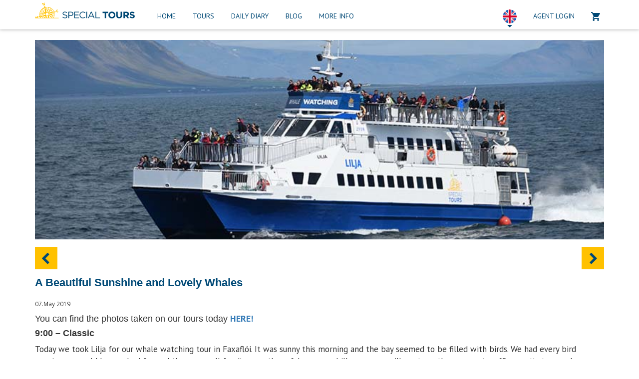

--- FILE ---
content_type: text/html; charset=UTF-8
request_url: https://specialtours.is/10620/great-conditions-whale-watching-8/
body_size: 13485
content:

<!DOCTYPE html>
<html lang="en">
<head>
<meta charset="UTF-8">

<meta name='robots' content='index, follow, max-image-preview:large, max-snippet:-1, max-video-preview:-1' />
	<style>img:is([sizes="auto" i], [sizes^="auto," i]) { contain-intrinsic-size: 3000px 1500px }</style>
	
	<!-- This site is optimized with the Yoast SEO plugin v25.3.1 - https://yoast.com/wordpress/plugins/seo/ -->
	<title>A Beautiful Sunshine and Lovely Whales &#8211; Special Tours</title>
	<link rel="canonical" href="https://specialtours.is/10620/great-conditions-whale-watching-8/" />
	<meta property="og:locale" content="en_US" />
	<meta property="og:type" content="article" />
	<meta property="og:title" content="A Beautiful Sunshine and Lovely Whales &#8211; Special Tours" />
	<meta property="og:description" content="You can find the photos taken on our tours today HERE! 9:00 &#8211; Classic Today we took Lilja for our whale [&hellip;]" />
	<meta property="og:url" content="https://specialtours.is/10620/great-conditions-whale-watching-8/" />
	<meta property="og:site_name" content="Special Tours" />
	<meta property="article:publisher" content="https://www.facebook.com/specialtoursiceland" />
	<meta property="article:published_time" content="2019-05-07T08:18:03+00:00" />
	<meta property="article:modified_time" content="2020-03-29T15:39:54+00:00" />
	<meta property="og:image" content="https://specialtours.is/wp-content/uploads/2017/07/Featured_Lilja.jpg" />
	<meta property="og:image:width" content="800" />
	<meta property="og:image:height" content="533" />
	<meta property="og:image:type" content="image/jpeg" />
	<meta name="author" content="Special Tours" />
	<meta name="twitter:card" content="summary_large_image" />
	<meta name="twitter:creator" content="@specialtours" />
	<meta name="twitter:site" content="@specialtours" />
	<meta name="twitter:label1" content="Written by" />
	<meta name="twitter:data1" content="Special Tours" />
	<meta name="twitter:label2" content="Est. reading time" />
	<meta name="twitter:data2" content="3 minutes" />
	<script type="application/ld+json" class="yoast-schema-graph">{"@context":"https://schema.org","@graph":[{"@type":"WebPage","@id":"https://specialtours.is/10620/great-conditions-whale-watching-8/","url":"https://specialtours.is/10620/great-conditions-whale-watching-8/","name":"A Beautiful Sunshine and Lovely Whales &#8211; Special Tours","isPartOf":{"@id":"https://specialtours.is/#website"},"primaryImageOfPage":{"@id":"https://specialtours.is/10620/great-conditions-whale-watching-8/#primaryimage"},"image":{"@id":"https://specialtours.is/10620/great-conditions-whale-watching-8/#primaryimage"},"thumbnailUrl":"https://specialtours.is/wp-content/uploads/2017/07/Featured_Lilja.jpg","datePublished":"2019-05-07T08:18:03+00:00","dateModified":"2020-03-29T15:39:54+00:00","author":{"@id":"https://specialtours.is/#/schema/person/93b4410ee0b6a1e0ba249ca0ec6adefe"},"breadcrumb":{"@id":"https://specialtours.is/10620/great-conditions-whale-watching-8/#breadcrumb"},"inLanguage":"en-US","potentialAction":[{"@type":"ReadAction","target":["https://specialtours.is/10620/great-conditions-whale-watching-8/"]}]},{"@type":"ImageObject","inLanguage":"en-US","@id":"https://specialtours.is/10620/great-conditions-whale-watching-8/#primaryimage","url":"https://specialtours.is/wp-content/uploads/2017/07/Featured_Lilja.jpg","contentUrl":"https://specialtours.is/wp-content/uploads/2017/07/Featured_Lilja.jpg","width":800,"height":533,"caption":"Lilja sailing out"},{"@type":"BreadcrumbList","@id":"https://specialtours.is/10620/great-conditions-whale-watching-8/#breadcrumb","itemListElement":[{"@type":"ListItem","position":1,"name":"Home","item":"https://specialtours.is/"},{"@type":"ListItem","position":2,"name":"A Beautiful Sunshine and Lovely Whales"}]},{"@type":"WebSite","@id":"https://specialtours.is/#website","url":"https://specialtours.is/","name":"Special Tours","description":"","potentialAction":[{"@type":"SearchAction","target":{"@type":"EntryPoint","urlTemplate":"https://specialtours.is/?s={search_term_string}"},"query-input":{"@type":"PropertyValueSpecification","valueRequired":true,"valueName":"search_term_string"}}],"inLanguage":"en-US"},{"@type":"Person","@id":"https://specialtours.is/#/schema/person/93b4410ee0b6a1e0ba249ca0ec6adefe","name":"Special Tours","image":{"@type":"ImageObject","inLanguage":"en-US","@id":"https://specialtours.is/#/schema/person/image/","url":"https://secure.gravatar.com/avatar/54731947078bd0c9efaf0ce879cd1ad9f4e72900e5009e288c63e08921216f6e?s=96&d=mm&r=g","contentUrl":"https://secure.gravatar.com/avatar/54731947078bd0c9efaf0ce879cd1ad9f4e72900e5009e288c63e08921216f6e?s=96&d=mm&r=g","caption":"Special Tours"}}]}</script>
	<!-- / Yoast SEO plugin. -->


<link rel='dns-prefetch' href='//code.jquery.com' />
<link rel='dns-prefetch' href='//fonts.googleapis.com' />
<link rel="alternate" type="application/rss+xml" title="Special Tours &raquo; A Beautiful Sunshine and Lovely Whales Comments Feed" href="https://specialtours.is/10620/great-conditions-whale-watching-8/feed/" />
<meta property="fb:app_id" content="276118709494656"/><meta property="og:title" content="A Beautiful Sunshine and Lovely Whales"/><meta property="og:type" content="article"/><meta property="og:url" content="https://specialtours.is/10620/great-conditions-whale-watching-8/"/><meta property="og:site_name" content="Special Tours"/><meta property="og:description" content="Special Tours"/><meta property="og:image" content="https://specialtours.is/wp-content/uploads/2017/07/Featured_Lilja.jpg"/>
<link rel='stylesheet' id='wp-block-library-css' href='https://specialtours.is/wp-includes/css/dist/block-library/style.min.css' type='text/css' media='all' />
<style id='classic-theme-styles-inline-css' type='text/css'>
/*! This file is auto-generated */
.wp-block-button__link{color:#fff;background-color:#32373c;border-radius:9999px;box-shadow:none;text-decoration:none;padding:calc(.667em + 2px) calc(1.333em + 2px);font-size:1.125em}.wp-block-file__button{background:#32373c;color:#fff;text-decoration:none}
</style>
<link rel='stylesheet' id='jet-engine-frontend-css' href='https://specialtours.is/wp-content/plugins/jet-engine/assets/css/frontend.css' type='text/css' media='all' />
<style id='global-styles-inline-css' type='text/css'>
:root{--wp--preset--aspect-ratio--square: 1;--wp--preset--aspect-ratio--4-3: 4/3;--wp--preset--aspect-ratio--3-4: 3/4;--wp--preset--aspect-ratio--3-2: 3/2;--wp--preset--aspect-ratio--2-3: 2/3;--wp--preset--aspect-ratio--16-9: 16/9;--wp--preset--aspect-ratio--9-16: 9/16;--wp--preset--color--black: #000000;--wp--preset--color--cyan-bluish-gray: #abb8c3;--wp--preset--color--white: #ffffff;--wp--preset--color--pale-pink: #f78da7;--wp--preset--color--vivid-red: #cf2e2e;--wp--preset--color--luminous-vivid-orange: #ff6900;--wp--preset--color--luminous-vivid-amber: #fcb900;--wp--preset--color--light-green-cyan: #7bdcb5;--wp--preset--color--vivid-green-cyan: #00d084;--wp--preset--color--pale-cyan-blue: #8ed1fc;--wp--preset--color--vivid-cyan-blue: #0693e3;--wp--preset--color--vivid-purple: #9b51e0;--wp--preset--gradient--vivid-cyan-blue-to-vivid-purple: linear-gradient(135deg,rgba(6,147,227,1) 0%,rgb(155,81,224) 100%);--wp--preset--gradient--light-green-cyan-to-vivid-green-cyan: linear-gradient(135deg,rgb(122,220,180) 0%,rgb(0,208,130) 100%);--wp--preset--gradient--luminous-vivid-amber-to-luminous-vivid-orange: linear-gradient(135deg,rgba(252,185,0,1) 0%,rgba(255,105,0,1) 100%);--wp--preset--gradient--luminous-vivid-orange-to-vivid-red: linear-gradient(135deg,rgba(255,105,0,1) 0%,rgb(207,46,46) 100%);--wp--preset--gradient--very-light-gray-to-cyan-bluish-gray: linear-gradient(135deg,rgb(238,238,238) 0%,rgb(169,184,195) 100%);--wp--preset--gradient--cool-to-warm-spectrum: linear-gradient(135deg,rgb(74,234,220) 0%,rgb(151,120,209) 20%,rgb(207,42,186) 40%,rgb(238,44,130) 60%,rgb(251,105,98) 80%,rgb(254,248,76) 100%);--wp--preset--gradient--blush-light-purple: linear-gradient(135deg,rgb(255,206,236) 0%,rgb(152,150,240) 100%);--wp--preset--gradient--blush-bordeaux: linear-gradient(135deg,rgb(254,205,165) 0%,rgb(254,45,45) 50%,rgb(107,0,62) 100%);--wp--preset--gradient--luminous-dusk: linear-gradient(135deg,rgb(255,203,112) 0%,rgb(199,81,192) 50%,rgb(65,88,208) 100%);--wp--preset--gradient--pale-ocean: linear-gradient(135deg,rgb(255,245,203) 0%,rgb(182,227,212) 50%,rgb(51,167,181) 100%);--wp--preset--gradient--electric-grass: linear-gradient(135deg,rgb(202,248,128) 0%,rgb(113,206,126) 100%);--wp--preset--gradient--midnight: linear-gradient(135deg,rgb(2,3,129) 0%,rgb(40,116,252) 100%);--wp--preset--font-size--small: 13px;--wp--preset--font-size--medium: 20px;--wp--preset--font-size--large: 36px;--wp--preset--font-size--x-large: 42px;--wp--preset--spacing--20: 0.44rem;--wp--preset--spacing--30: 0.67rem;--wp--preset--spacing--40: 1rem;--wp--preset--spacing--50: 1.5rem;--wp--preset--spacing--60: 2.25rem;--wp--preset--spacing--70: 3.38rem;--wp--preset--spacing--80: 5.06rem;--wp--preset--shadow--natural: 6px 6px 9px rgba(0, 0, 0, 0.2);--wp--preset--shadow--deep: 12px 12px 50px rgba(0, 0, 0, 0.4);--wp--preset--shadow--sharp: 6px 6px 0px rgba(0, 0, 0, 0.2);--wp--preset--shadow--outlined: 6px 6px 0px -3px rgba(255, 255, 255, 1), 6px 6px rgba(0, 0, 0, 1);--wp--preset--shadow--crisp: 6px 6px 0px rgba(0, 0, 0, 1);}:where(.is-layout-flex){gap: 0.5em;}:where(.is-layout-grid){gap: 0.5em;}body .is-layout-flex{display: flex;}.is-layout-flex{flex-wrap: wrap;align-items: center;}.is-layout-flex > :is(*, div){margin: 0;}body .is-layout-grid{display: grid;}.is-layout-grid > :is(*, div){margin: 0;}:where(.wp-block-columns.is-layout-flex){gap: 2em;}:where(.wp-block-columns.is-layout-grid){gap: 2em;}:where(.wp-block-post-template.is-layout-flex){gap: 1.25em;}:where(.wp-block-post-template.is-layout-grid){gap: 1.25em;}.has-black-color{color: var(--wp--preset--color--black) !important;}.has-cyan-bluish-gray-color{color: var(--wp--preset--color--cyan-bluish-gray) !important;}.has-white-color{color: var(--wp--preset--color--white) !important;}.has-pale-pink-color{color: var(--wp--preset--color--pale-pink) !important;}.has-vivid-red-color{color: var(--wp--preset--color--vivid-red) !important;}.has-luminous-vivid-orange-color{color: var(--wp--preset--color--luminous-vivid-orange) !important;}.has-luminous-vivid-amber-color{color: var(--wp--preset--color--luminous-vivid-amber) !important;}.has-light-green-cyan-color{color: var(--wp--preset--color--light-green-cyan) !important;}.has-vivid-green-cyan-color{color: var(--wp--preset--color--vivid-green-cyan) !important;}.has-pale-cyan-blue-color{color: var(--wp--preset--color--pale-cyan-blue) !important;}.has-vivid-cyan-blue-color{color: var(--wp--preset--color--vivid-cyan-blue) !important;}.has-vivid-purple-color{color: var(--wp--preset--color--vivid-purple) !important;}.has-black-background-color{background-color: var(--wp--preset--color--black) !important;}.has-cyan-bluish-gray-background-color{background-color: var(--wp--preset--color--cyan-bluish-gray) !important;}.has-white-background-color{background-color: var(--wp--preset--color--white) !important;}.has-pale-pink-background-color{background-color: var(--wp--preset--color--pale-pink) !important;}.has-vivid-red-background-color{background-color: var(--wp--preset--color--vivid-red) !important;}.has-luminous-vivid-orange-background-color{background-color: var(--wp--preset--color--luminous-vivid-orange) !important;}.has-luminous-vivid-amber-background-color{background-color: var(--wp--preset--color--luminous-vivid-amber) !important;}.has-light-green-cyan-background-color{background-color: var(--wp--preset--color--light-green-cyan) !important;}.has-vivid-green-cyan-background-color{background-color: var(--wp--preset--color--vivid-green-cyan) !important;}.has-pale-cyan-blue-background-color{background-color: var(--wp--preset--color--pale-cyan-blue) !important;}.has-vivid-cyan-blue-background-color{background-color: var(--wp--preset--color--vivid-cyan-blue) !important;}.has-vivid-purple-background-color{background-color: var(--wp--preset--color--vivid-purple) !important;}.has-black-border-color{border-color: var(--wp--preset--color--black) !important;}.has-cyan-bluish-gray-border-color{border-color: var(--wp--preset--color--cyan-bluish-gray) !important;}.has-white-border-color{border-color: var(--wp--preset--color--white) !important;}.has-pale-pink-border-color{border-color: var(--wp--preset--color--pale-pink) !important;}.has-vivid-red-border-color{border-color: var(--wp--preset--color--vivid-red) !important;}.has-luminous-vivid-orange-border-color{border-color: var(--wp--preset--color--luminous-vivid-orange) !important;}.has-luminous-vivid-amber-border-color{border-color: var(--wp--preset--color--luminous-vivid-amber) !important;}.has-light-green-cyan-border-color{border-color: var(--wp--preset--color--light-green-cyan) !important;}.has-vivid-green-cyan-border-color{border-color: var(--wp--preset--color--vivid-green-cyan) !important;}.has-pale-cyan-blue-border-color{border-color: var(--wp--preset--color--pale-cyan-blue) !important;}.has-vivid-cyan-blue-border-color{border-color: var(--wp--preset--color--vivid-cyan-blue) !important;}.has-vivid-purple-border-color{border-color: var(--wp--preset--color--vivid-purple) !important;}.has-vivid-cyan-blue-to-vivid-purple-gradient-background{background: var(--wp--preset--gradient--vivid-cyan-blue-to-vivid-purple) !important;}.has-light-green-cyan-to-vivid-green-cyan-gradient-background{background: var(--wp--preset--gradient--light-green-cyan-to-vivid-green-cyan) !important;}.has-luminous-vivid-amber-to-luminous-vivid-orange-gradient-background{background: var(--wp--preset--gradient--luminous-vivid-amber-to-luminous-vivid-orange) !important;}.has-luminous-vivid-orange-to-vivid-red-gradient-background{background: var(--wp--preset--gradient--luminous-vivid-orange-to-vivid-red) !important;}.has-very-light-gray-to-cyan-bluish-gray-gradient-background{background: var(--wp--preset--gradient--very-light-gray-to-cyan-bluish-gray) !important;}.has-cool-to-warm-spectrum-gradient-background{background: var(--wp--preset--gradient--cool-to-warm-spectrum) !important;}.has-blush-light-purple-gradient-background{background: var(--wp--preset--gradient--blush-light-purple) !important;}.has-blush-bordeaux-gradient-background{background: var(--wp--preset--gradient--blush-bordeaux) !important;}.has-luminous-dusk-gradient-background{background: var(--wp--preset--gradient--luminous-dusk) !important;}.has-pale-ocean-gradient-background{background: var(--wp--preset--gradient--pale-ocean) !important;}.has-electric-grass-gradient-background{background: var(--wp--preset--gradient--electric-grass) !important;}.has-midnight-gradient-background{background: var(--wp--preset--gradient--midnight) !important;}.has-small-font-size{font-size: var(--wp--preset--font-size--small) !important;}.has-medium-font-size{font-size: var(--wp--preset--font-size--medium) !important;}.has-large-font-size{font-size: var(--wp--preset--font-size--large) !important;}.has-x-large-font-size{font-size: var(--wp--preset--font-size--x-large) !important;}
:where(.wp-block-post-template.is-layout-flex){gap: 1.25em;}:where(.wp-block-post-template.is-layout-grid){gap: 1.25em;}
:where(.wp-block-columns.is-layout-flex){gap: 2em;}:where(.wp-block-columns.is-layout-grid){gap: 2em;}
:root :where(.wp-block-pullquote){font-size: 1.5em;line-height: 1.6;}
</style>
<link rel='stylesheet' id='contact-form-7-css' href='https://specialtours.is/wp-content/plugins/contact-form-7/includes/css/styles.css' type='text/css' media='all' />
<link rel='stylesheet' id='eae-css-css' href='https://specialtours.is/wp-content/plugins/addon-elements-for-elementor-page-builder/assets/css/eae.min.css' type='text/css' media='all' />
<link rel='stylesheet' id='eae-peel-css-css' href='https://specialtours.is/wp-content/plugins/addon-elements-for-elementor-page-builder/assets/lib/peel/peel.css' type='text/css' media='all' />
<link rel='stylesheet' id='font-awesome-4-shim-css' href='https://specialtours.is/wp-content/plugins/elementor/assets/lib/font-awesome/css/v4-shims.min.css' type='text/css' media='all' />
<link rel='stylesheet' id='font-awesome-5-all-css' href='https://specialtours.is/wp-content/plugins/elementor/assets/lib/font-awesome/css/all.min.css' type='text/css' media='all' />
<link rel='stylesheet' id='vegas-css-css' href='https://specialtours.is/wp-content/plugins/addon-elements-for-elementor-page-builder/assets/lib/vegas/vegas.min.css' type='text/css' media='all' />
<link rel='stylesheet' id='libs_css-css' href='https://specialtours.is/wp-content/themes/specialtours/dist/css/libs.css' type='text/css' media='all' />
<link rel='stylesheet' id='main_css-css' href='https://specialtours.is/wp-content/themes/specialtours/style.css' type='text/css' media='all' />
<link rel='stylesheet' id='google_opensans-css' href='https://fonts.googleapis.com/css?family=Open+Sans%3A300%2C400%2C600%2C700' type='text/css' media='all' />
<link rel='stylesheet' id='google_fira-css' href='https://fonts.googleapis.com/css?family=Fira+Sans%3A400%2C700%2C900' type='text/css' media='all' />
<link rel='stylesheet' id='google_pt-css' href='https://fonts.googleapis.com/css?family=PT+Sans%3A400%2C700' type='text/css' media='all' />
<link rel='stylesheet' id='ecs-styles-css' href='https://specialtours.is/wp-content/plugins/ele-custom-skin/assets/css/ecs-style.css' type='text/css' media='all' />
<link rel='stylesheet' id='elementor-post-14566-css' href='https://specialtours.is/wp-content/uploads/elementor/css/post-14566.css' type='text/css' media='all' />
<link rel='stylesheet' id='elementor-post-14569-css' href='https://specialtours.is/wp-content/uploads/elementor/css/post-14569.css' type='text/css' media='all' />
<link rel='stylesheet' id='elementor-post-17143-css' href='https://specialtours.is/wp-content/uploads/elementor/css/post-17143.css' type='text/css' media='all' />
<script type="text/javascript" src="https://specialtours.is/wp-content/plugins/addon-elements-for-elementor-page-builder/assets/js/iconHelper.js" id="eae-iconHelper-js"></script>
<script type="text/javascript" src="https://code.jquery.com/jquery-2.2.4.min.js" id="jquery-js"></script>
<script type="text/javascript" src="https://code.jquery.com/jquery-migrate-1.4.1.min.js" id="jquery-migrate-js"></script>
<script type="text/javascript" src="https://specialtours.is/wp-content/themes/specialtours/dist/js/libs.js" id="bootstrap_js-js"></script>
<script type="text/javascript" id="ecs_ajax_load-js-extra">
/* <![CDATA[ */
var ecs_ajax_params = {"ajaxurl":"https:\/\/specialtours.is\/wp-admin\/admin-ajax.php","posts":"{\"p\":10620,\"page\":0,\"name\":\"great-conditions-whale-watching-8\",\"error\":\"\",\"m\":\"\",\"post_parent\":\"\",\"subpost\":\"\",\"subpost_id\":\"\",\"attachment\":\"\",\"attachment_id\":0,\"pagename\":\"\",\"page_id\":0,\"second\":\"\",\"minute\":\"\",\"hour\":\"\",\"day\":0,\"monthnum\":0,\"year\":0,\"w\":0,\"category_name\":\"\",\"tag\":\"\",\"cat\":\"\",\"tag_id\":\"\",\"author\":\"\",\"author_name\":\"\",\"feed\":\"\",\"tb\":\"\",\"paged\":0,\"meta_key\":\"\",\"meta_value\":\"\",\"preview\":\"\",\"s\":\"\",\"sentence\":\"\",\"title\":\"\",\"fields\":\"all\",\"menu_order\":\"\",\"embed\":\"\",\"category__in\":[],\"category__not_in\":[],\"category__and\":[],\"post__in\":[],\"post__not_in\":[],\"post_name__in\":[],\"tag__in\":[],\"tag__not_in\":[],\"tag__and\":[],\"tag_slug__in\":[],\"tag_slug__and\":[],\"post_parent__in\":[],\"post_parent__not_in\":[],\"author__in\":[],\"author__not_in\":[],\"search_columns\":[],\"post_type\":[\"post\",\"page\",\"e-landing-page\"],\"ignore_sticky_posts\":false,\"suppress_filters\":false,\"cache_results\":true,\"update_post_term_cache\":true,\"update_menu_item_cache\":false,\"lazy_load_term_meta\":true,\"update_post_meta_cache\":true,\"posts_per_page\":10,\"nopaging\":false,\"comments_per_page\":\"50\",\"no_found_rows\":false,\"order\":\"DESC\"}"};
/* ]]> */
</script>
<script type="text/javascript" src="https://specialtours.is/wp-content/plugins/ele-custom-skin/assets/js/ecs_ajax_pagination.js" id="ecs_ajax_load-js"></script>
<script type="text/javascript" src="https://specialtours.is/wp-content/plugins/ele-custom-skin/assets/js/ecs.js" id="ecs-script-js"></script>
<link rel="https://api.w.org/" href="https://specialtours.is/wp-json/" /><link rel="alternate" title="JSON" type="application/json" href="https://specialtours.is/wp-json/wp/v2/posts/10620" /><link rel="EditURI" type="application/rsd+xml" title="RSD" href="https://specialtours.is/xmlrpc.php?rsd" />
<meta name="generator" content="WordPress 6.8.3" />
<link rel='shortlink' href='https://specialtours.is/?p=10620' />
<link rel="alternate" title="oEmbed (JSON)" type="application/json+oembed" href="https://specialtours.is/wp-json/oembed/1.0/embed?url=https%3A%2F%2Fspecialtours.is%2F10620%2Fgreat-conditions-whale-watching-8%2F" />
<link rel="alternate" title="oEmbed (XML)" type="text/xml+oembed" href="https://specialtours.is/wp-json/oembed/1.0/embed?url=https%3A%2F%2Fspecialtours.is%2F10620%2Fgreat-conditions-whale-watching-8%2F&#038;format=xml" />

<!--BEGIN: TRACKING CODE MANAGER (v2.5.0) BY INTELLYWP.COM IN HEAD//-->
<!-- Facebook Pixel Code -->
<script>
!function(f,b,e,v,n,t,s)
{if(f.fbq)return;n=f.fbq=function(){n.callMethod?
n.callMethod.apply(n,arguments):n.queue.push(arguments)};
if(!f._fbq)f._fbq=n;n.push=n;n.loaded=!0;n.version='2.0';
n.queue=[];t=b.createElement(e);t.async=!0;
t.src=v;s=b.getElementsByTagName(e)[0];
s.parentNode.insertBefore(t,s)}(window, document,'script',
'https://connect.facebook.net/en_US/fbevents.js');
fbq('init', '383537472025580');
fbq('track', 'PageView');
</script>
<noscript><img height="1" width="1" src="https://www.facebook.com/tr?id=383537472025580&ev=PageView&noscript=1" /></noscript>
<!-- End Facebook Pixel Code -->
<!--END: https://wordpress.org/plugins/tracking-code-manager IN HEAD//--><!-- Analytics by WP Statistics - https://wp-statistics.com -->
<meta name="generator" content="Elementor 3.29.2; features: additional_custom_breakpoints, e_local_google_fonts; settings: css_print_method-external, google_font-enabled, font_display-auto">
			<style>
				.e-con.e-parent:nth-of-type(n+4):not(.e-lazyloaded):not(.e-no-lazyload),
				.e-con.e-parent:nth-of-type(n+4):not(.e-lazyloaded):not(.e-no-lazyload) * {
					background-image: none !important;
				}
				@media screen and (max-height: 1024px) {
					.e-con.e-parent:nth-of-type(n+3):not(.e-lazyloaded):not(.e-no-lazyload),
					.e-con.e-parent:nth-of-type(n+3):not(.e-lazyloaded):not(.e-no-lazyload) * {
						background-image: none !important;
					}
				}
				@media screen and (max-height: 640px) {
					.e-con.e-parent:nth-of-type(n+2):not(.e-lazyloaded):not(.e-no-lazyload),
					.e-con.e-parent:nth-of-type(n+2):not(.e-lazyloaded):not(.e-no-lazyload) * {
						background-image: none !important;
					}
				}
			</style>
			<link rel="icon" href="https://specialtours.is/wp-content/uploads/2017/08/cropped-Logo_512x512-2-32x32.png" sizes="32x32" />
<link rel="icon" href="https://specialtours.is/wp-content/uploads/2017/08/cropped-Logo_512x512-2-192x192.png" sizes="192x192" />
<link rel="apple-touch-icon" href="https://specialtours.is/wp-content/uploads/2017/08/cropped-Logo_512x512-2-180x180.png" />
<meta name="msapplication-TileImage" content="https://specialtours.is/wp-content/uploads/2017/08/cropped-Logo_512x512-2-270x270.png" />
		<style type="text/css" id="wp-custom-css">
			.nav-section .container .mobile ul .isl-lang {
  display: block !important;
}

.nav-section .container .mobile ul .isl-lang a {
  background-size: 100%;
  width: 32px;
  height: 32px;
  padding: 0;
  border: none;
  border-radius: 50%;
  overflow: hidden;
  text-indent: 9999px;
  margin: 0 auto;
  margin-top: 20px;
}

.nav-section .container .mobile ul li a {
    padding: 12px 15px 15px !important;
}

.grecaptcha-badge { visibility: hidden; }

p a {
	font-weight: 600;
    color: #337ab7;
}		</style>
		
<meta http-equiv="X-UA-Compatible" content="IE=edge">
<meta name="viewport" content="width=device-width, initial-scale=1.0">
<!-- The above 3 meta tags *must* come first in the head; any other head content must come *after* these tags -->

<meta name="description" content="Special Tours offers amazing sea adventures from Reykjavík, Iceland. Our tour selection combines of Whale Watching, Northern Lights by Boat, Puffin-, Rib and Sea Angling tours among other exciting adventures. Visit our website for bookings and further information.">
<meta name="keywords" content="Whale watching Iceland, Iceland whale watching, Iceland tours">

<meta name="web_author" content="Bergur Ingi VEFSMIÐUR">
<meta name="contact" content="bergur[hjá]berguringi.com">


<script>
    document.addEventListener('wpcf7mailsent', function(event) {
        location = '/thank-you';
    }, false );
</script>
<script src='https://www.google.com/recaptcha/api.js'></script>

<script type="text/javascript">
// var loadGA = function()
// {
//  if (typeof ga !== 'undefined')
//  {
//  return false;
//  }

// (function(i,s,o,g,r,a,m){i['GoogleAnalyticsObject']=r;i[r]=i[r]||function(){
//  (i[r].q=i[r].q||[]).push(arguments)},i[r].l=1*new Date();a=s.createElement(o),
//  m=s.getElementsByTagName(o)[0];a.async=1;a.src=g;m.parentNode.insertBefore(a,m)
//  })(window,document,'script','https://www.google-analytics.com/analytics.js','ga');
//
// ga('create', 'UA-20723108-1', 'auto');
//  ga('send', 'pageview');
// }
</script>

<!-- Google Tag Manager -->
<script>(function(w,d,s,l,i){w[l]=w[l]||[];w[l].push({'gtm.start':
new Date().getTime(),event:'gtm.js'});var f=d.getElementsByTagName(s)[0],
j=d.createElement(s),dl=l!='dataLayer'?'&l='+l:'';j.async=true;j.src=
'https://www.googletagmanager.com/gtm.js?id='+i+dl;f.parentNode.insertBefore(j,f);
})(window,document,'script','dataLayer','GTM-M8RQ39R');</script>
<!-- End Google Tag Manager -->

<script>
 !function(f,b,e,v,n,t,s)
 {if(f.fbq)return;n=f.fbq=function(){n.callMethod?
 n.callMethod.apply(n,arguments):n.queue.push(arguments)};
 if(!f._fbq)f._fbq=n;n.push=n;n.loaded=!0;n.version='2.0';
 n.queue=[];t=b.createElement(e);t.async=!0;
 t.src=v;s=b.getElementsByTagName(e)[0];
 s.parentNode.insertBefore(t,s)}(window, document,'script',
 'https://connect.facebook.net/en_US/fbevents.js');
 fbq('init', '1487064934931094');

// Remove or comment the following line
//  fbq('track', 'PageView');
</script>


<!-- This is the code for CookieHub -->
<!-- <script src="https://cookiehub.net/cc/605abecc.js"></script>
<script type="text/javascript">
window.addEventListener("load", function() {
window.cookieconsent.initialise({
 onInitialise: function(status) {
  if (this.hasConsented('analytics')) {
      loadGA();
      fbq('track', 'PageView');
  }
 },
 onAllow: function(category) {
  if (category == 'analytics') {
      loadGA();
      fbq('track', 'PageView');
  }
 }
})
});
</script> -->

</head>
<body class="wp-singular post-template-default single single-post postid-10620 single-format-standard wp-theme-specialtours elementor-default elementor-kit-15663" data-spy="scroll" data-target="#navbar">


<!-- Google Tag Manager (noscript) -->
<noscript><iframe src="https://www.googletagmanager.com/ns.html?id=GTM-M8RQ39R"
height="0" width="0" style="display:none;visibility:hidden"></iframe></noscript>
<!-- End Google Tag Manager (noscript) -->


    <!-- Load Facebook SDK for JavaScript -->
    <div id="fb-root"></div>
    <script>
        (function(d, s, id) {
        var js, fjs = d.getElementsByTagName(s)[0];
        if (d.getElementById(id)) return;
        js = d.createElement(s); js.id = id;
        js.src = 'https://connect.facebook.net/en_US/sdk/xfbml.customerchat.js#xfbml=1&version=v2.12&autoLogAppEvents=1';
        fjs.parentNode.insertBefore(js, fjs);
        }(document, 'script', 'facebook-jssdk'));
    </script>


    <!-- Your customer chat code -->
    <div class="fb-customerchat"
        attribution=setup_tool
        page_id="128918987172427"
        theme_color="#6699cc"
        logged_in_greeting="Hi! How can we help you?"
        logged_out_greeting="Hi! How can we help you?"
        greeting_dialog_display="hide">
    </div>



    <!-- // console.log(specialTime);

    if (specialTime > '19' || specialTime < '09') {
        // console.log('klukkan er meira en 21 eða minna en 9');
        $('.fb_dialog').addClass('display-none');
    }
    else {
        // console.log('klukkan er á milli 09 og 21')
        $('.fb_dialog').addClass('the-chat-is-on');
    } -->


<noscript>
    <img height="1" width="1" style="display:none" src="https://www.facebook.com/tr?id=383537472025580&ev=PageView&noscript=1"/>
    <img height="1" width="1" style="display:none" src="https://www.facebook.com/tr?id=1487064934931094&ev=PageView&noscript=1"/>
</noscript>

    <div id="fb-root"></div>

<script type="text/javascript">
    window.GLOBAL = {};
    GLOBAL.siteUrl = 'https://specialtours.is';
</script>



<nav class="nav-section">

    <div class="container">

        <div class="lower">
            <a class="nav-logo" href="https://specialtours.is">
                <img class="dark-logo" alt="specialtours logo" src="https://specialtours.is/wp-content/themes/specialtours/images/special-tours-color-logo.svg">
            </a>
            <ul id="menu-specialtours-menu" class="menu"><li id="menu-item-21" class="menu-item menu-item-type-post_type menu-item-object-page menu-item-home menu-item-21"><a href="https://specialtours.is/">Home</a></li>
<li id="menu-item-20" class="menu-item menu-item-type-post_type menu-item-object-page menu-item-has-children menu-item-20"><a href="https://specialtours.is/tours/">Tours</a>
<ul class="sub-menu">
	<li id="menu-item-4304" class="menu-item menu-item-type-post_type menu-item-object-page menu-item-4304"><a href="https://specialtours.is/our-tours/">Our Tours</a></li>
	<li id="menu-item-4302" class="menu-item menu-item-type-post_type menu-item-object-page menu-item-4302"><a href="https://specialtours.is/combo-tours/">Combo Tours</a></li>
	<li id="menu-item-4303" class="menu-item menu-item-type-post_type menu-item-object-page menu-item-4303"><a href="https://specialtours.is/partner-tours/">Partner Tours</a></li>
</ul>
</li>
<li id="menu-item-18" class="menu-item menu-item-type-post_type menu-item-object-page menu-item-18"><a href="https://specialtours.is/daily-diary/">Daily Diary</a></li>
<li id="menu-item-6569" class="menu-item menu-item-type-custom menu-item-object-custom menu-item-6569"><a href="https://specialtours.is/wildlife-adventures-blog/">Blog</a></li>
<li id="menu-item-164" class="menu-item menu-item-type-post_type menu-item-object-page menu-item-has-children menu-item-164"><a href="https://specialtours.is/more-info/">More Info</a>
<ul class="sub-menu">
	<li id="menu-item-4608" class="menu-item menu-item-type-post_type menu-item-object-page menu-item-4608"><a href="https://specialtours.is/more-info/about/">About Us</a></li>
	<li id="menu-item-4610" class="on-click-scroll-safety menu-item menu-item-type-custom menu-item-object-custom menu-item-4610"><a href="https://specialtours.is/more-info/about/#safety">Safety</a></li>
	<li id="menu-item-4609" class="on-click-scroll-crew menu-item menu-item-type-custom menu-item-object-custom menu-item-4609"><a href="https://specialtours.is/more-info/about/#crew">Our Crew</a></li>
	<li id="menu-item-4611" class="on-click-scroll-boats menu-item menu-item-type-custom menu-item-object-custom menu-item-4611"><a href="https://specialtours.is/more-info/about/#boats">Our Boats</a></li>
	<li id="menu-item-21912" class="menu-item menu-item-type-post_type menu-item-object-page menu-item-21912"><a href="https://specialtours.is/our-app/">Our App</a></li>
	<li id="menu-item-4468" class="menu-item menu-item-type-post_type menu-item-object-page menu-item-4468"><a href="https://specialtours.is/contact-us/">Contact Us</a></li>
	<li id="menu-item-10768" class="menu-item menu-item-type-post_type menu-item-object-page menu-item-10768"><a href="https://specialtours.is/faq/">FAQ</a></li>
	<li id="menu-item-15660" class="menu-item menu-item-type-post_type menu-item-object-page menu-item-15660"><a href="https://specialtours.is/whale-watching/">Whale Watching</a></li>
	<li id="menu-item-15659" class="menu-item menu-item-type-post_type menu-item-object-page menu-item-15659"><a href="https://specialtours.is/northern-lights/">Northern Lights</a></li>
	<li id="menu-item-27313" class="menu-item menu-item-type-post_type menu-item-object-page menu-item-27313"><a href="https://specialtours.is/jobs/">Jobs</a></li>
</ul>
</li>
</ul>        </div>
        <style>
        .uk > a {
        background-image: url('https://specialtours.is/wp-content/themes/specialtours/images/language/united-kingdom.png');
        }
        .gbr > a {
        background-image: url('https://specialtours.is/wp-content/themes/specialtours/images/language/united-kingdom.png');
        }
        .ger > a {
            background-image: url('https://specialtours.is/wp-content/themes/specialtours/images/language/germany.png');
        }
        .esp > a {
        background-image: url('https://specialtours.is/wp-content/themes/specialtours/images/language/spain.png');
        }
        .fin > a {
            background-image: url('https://specialtours.is/wp-content/themes/specialtours/images/language/finland.png');
        }
        .fra > a {
            background-image: url('https://specialtours.is/wp-content/themes/specialtours/images/language/france.png');
        }
        .isl > a {
            background-image: url('https://specialtours.is/wp-content/themes/specialtours/images/language/iceland.png');
        }
        .ita > a {
            background-image: url('https://specialtours.is/wp-content/themes/specialtours/images/language/italy.png');
        }
        .jpn > a {
            background-image: url('https://specialtours.is/wp-content/themes/specialtours/images/language/japan.png');
        }
        .nld > a {
            background-image: url('https://specialtours.is/wp-content/themes/specialtours/images/language/netherlands.png');
        }
        .rus > a {
            background-image: url('https://specialtours.is/wp-content/themes/specialtours/images/language/russia.png');
        }
        </style>
        <div class="upper">
            <ul>
                <li id="menu-item-5550" class="language-link uk menu-item menu-item-type-custom menu-item-object-custom menu-item-has-children menu-item-5550"><a>LANGUAGES</a>
<ul class="sub-menu">
	<li id="menu-item-17069" class="language isl menu-item menu-item-type-post_type menu-item-object-page menu-item-17069"><a href="https://specialtours.is/is/">Iceland Tour</a></li>
	<li id="menu-item-5482" class="language ger menu-item menu-item-type-post_type menu-item-object-page menu-item-5482"><a href="https://specialtours.is/de/">Deutschland Tour</a></li>
	<li id="menu-item-5551" class="language gbr menu-item menu-item-type-custom menu-item-object-custom menu-item-home menu-item-5551"><a href="https://specialtours.is">UK</a></li>
</ul>
</li>
<li id="menu-item-69" class="menu-item menu-item-type-custom menu-item-object-custom menu-item-69"><a target="_blank" href="https://special.bokun.io/extranet/login">AGENT LOGIN</a></li>
                <li class="cart" style="width: 40px;">
                    <a href="/checkout" class="animated pulse">&nbsp;<span class="ion-android-cart"></span></a>
                    <div class="cartCount" style="display: none"><span class="num"></span></div>
                </li>
            </ul>
        </div>
        <div class="cart cart-mobile" style="width: 40px;">
            <a href="/checkout" class="animated pulse">&nbsp;<span class="ion-android-cart"></span></a>
            <div class="cartCount" style="display: none"><span class="num"></span></div>
        </div>
        <button class="burger-btn">
            <i class="fa fa-bars" aria-hidden="true"></i>
        </button>
    </div>
    <div class="container">
        <div class="mobile">
            <div class="menu-special-mobile-menu-container"><ul id="menu-special-mobile-menu" class="menu"><li id="menu-item-74" class="menu-item menu-item-type-post_type menu-item-object-page menu-item-home menu-item-74"><a href="https://specialtours.is/">Home</a></li>
<li id="menu-item-73" class="menu-item menu-item-type-post_type menu-item-object-page menu-item-has-children menu-item-73"><a href="https://specialtours.is/tours/">Tours</a>
<ul class="sub-menu">
	<li id="menu-item-4301" class="menu-item menu-item-type-post_type menu-item-object-page menu-item-4301"><a href="https://specialtours.is/our-tours/">Our Tours</a></li>
	<li id="menu-item-4299" class="menu-item menu-item-type-post_type menu-item-object-page menu-item-4299"><a href="https://specialtours.is/combo-tours/">Combo Tours</a></li>
	<li id="menu-item-4300" class="menu-item menu-item-type-post_type menu-item-object-page menu-item-4300"><a href="https://specialtours.is/partner-tours/">Partner Tours</a></li>
</ul>
</li>
<li id="menu-item-71" class="menu-item menu-item-type-post_type menu-item-object-page menu-item-71"><a href="https://specialtours.is/daily-diary/">Daily Diary</a></li>
<li id="menu-item-27613" class="menu-item menu-item-type-custom menu-item-object-custom menu-item-27613"><a href="https://specialtours.is/wildlife-adventures-blog/">Blog</a></li>
<li id="menu-item-263" class="menu-item menu-item-type-post_type menu-item-object-page menu-item-has-children menu-item-263"><a href="https://specialtours.is/more-info/">More Info</a>
<ul class="sub-menu">
	<li id="menu-item-21836" class="menu-item menu-item-type-post_type menu-item-object-page menu-item-21836"><a href="https://specialtours.is/more-info/about/">About Us</a></li>
	<li id="menu-item-21913" class="menu-item menu-item-type-post_type menu-item-object-page menu-item-21913"><a href="https://specialtours.is/our-app/">Our App</a></li>
	<li id="menu-item-4469" class="menu-item menu-item-type-post_type menu-item-object-page menu-item-4469"><a href="https://specialtours.is/contact-us/">Contact Us</a></li>
	<li id="menu-item-10769" class="menu-item menu-item-type-post_type menu-item-object-page menu-item-10769"><a href="https://specialtours.is/faq/">FAQ</a></li>
	<li id="menu-item-15662" class="menu-item menu-item-type-post_type menu-item-object-page menu-item-15662"><a href="https://specialtours.is/whale-watching/">Whale Watching</a></li>
	<li id="menu-item-15661" class="menu-item menu-item-type-post_type menu-item-object-page menu-item-15661"><a href="https://specialtours.is/northern-lights/">Northern Lights</a></li>
</ul>
</li>
<li id="menu-item-17070" class="isl-lang language isl menu-item menu-item-type-post_type menu-item-object-page menu-item-17070"><a href="https://specialtours.is/is/">Iceland Tour</a></li>
<li id="menu-item-5481" class="de-lang language ger menu-item menu-item-type-post_type menu-item-object-page menu-item-5481"><a href="https://specialtours.is/de/">Deutschland Tour</a></li>
<li id="menu-item-6566" class="gbr-lang language gbr menu-item menu-item-type-custom menu-item-object-custom menu-item-home menu-item-6566"><a href="https://specialtours.is">UK</a></li>
</ul></div>        </div>
    </div>


    <div style="position: absolute; top: -1000px; display:none" id="bokun-w7437_4fe17f12_e293_420d_a1d1_651a971c1073">Loading...</div>
    <script type="text/javascript">
    var w7437_4fe17f12_e293_420d_a1d1_651a971c1073;
    (function(d, t) {
      var host = 'widgets.bokun.io';
      var frameUrl = 'https://' + host + '/widgets/7437?bookingChannelUUID=b82bc3b8-96bd-49b2-bbe2-d781fb592445&amp;lang=en&amp;ccy=ISK&amp;hash=w7437_4fe17f12_e293_420d_a1d1_651a971c1073';
      var s = d.createElement(t), options = {'host': host, 'frameUrl': frameUrl, 'widgetHash':'w7437_4fe17f12_e293_420d_a1d1_651a971c1073', 'autoResize':true,'height':'','width':'100%', 'minHeight': 0,'async':true, 'ssl':true, 'affiliateTrackingCode': '', 'transientSession': true, 'cookieLifetime': 43200 };
      s.src = 'https://' + host + '/assets/javascripts/widgets/embedder.js';
      s.onload = s.onreadystatechange = function() {
        var rs = this.readyState; if (rs) if (rs != 'complete') if (rs != 'loaded') return;
        try {
          w7437_4fe17f12_e293_420d_a1d1_651a971c1073 = new BokunWidgetEmbedder(); w7437_4fe17f12_e293_420d_a1d1_651a971c1073.initialize(options); w7437_4fe17f12_e293_420d_a1d1_651a971c1073.display();
        } catch (e) {}
      };
      var scr = d.getElementsByTagName(t)[0], par = scr.parentNode; par.insertBefore(s, scr);
    })(document, 'script');

    // update cart count indicator
    window.addEventListener("message", function(e) {
        if (e.origin !== 'https://widgets.bokun.io') {
            return;
        }
        if(e.data.indexOf('cart&') > -1) {
            try {
                window.cartdata = JSON.parse(e.data.split('&')[1]);
            } catch(e) {
                window.cartdata = {count: '', amount: ''};
            }
            if(parseInt(window.cartdata.count)) {
                try {
                $('.cartCount').fadeIn().find('.num').text(window.cartdata.count);
                } catch(e) {
                    //pass
                }
            }
        }
    }, false);

    //
    //  Navigation Changes
    //  !Remember To Change The URL To ../ And ../../ For Live Deploy
    //
    var $ = jQuery;
    $(document).ready(function () {
        if(window.location.href.indexOf("/de/") > -1) {
            $( ".language-link" ).removeClass( "uk isl" ).addClass( "ger" );
        }
        if(window.location.href.indexOf("/de_tours/") > -1) {
            $( ".language-link" ).removeClass( "uk isl" ).addClass( "ger" );
        }
        if(window.location.href.indexOf("/is/") > -1) {
            $( ".language-link" ).removeClass( "uk ger" ).addClass( "isl" );
        }
        if(window.location.href.indexOf("/is_tours/") > -1) {
            $( ".language-link" ).removeClass( "uk ger" ).addClass( "isl" );
        }
    });

</script>

</nav>

<script type="text/javascript">
	GLOBAL.postId = 10620;
</script>

	<div id="singleTmpl" rv-cloak="app.isLoaded">
		<section class="diary-section">
			<div class="container">
				<div class="posts">
					<div rv-featuredthumb="app.post.featured_media" class="post-thumb-box single-thumb">
						<!-- <img rv-featuredfull="app.post.featured_media" class="post-image"> -->
					</div>
					<div class="prev-next-container">
						<a class="prev-post" rv-href="app.post.prev_post_link"><i class="fa fa-chevron-left" aria-hidden="true"></i></a>
						<a class="next-post" rv-href="app.post.next_post_link"><i class="fa fa-chevron-right" aria-hidden="true"></i></a>
					</div>
					<h3 class="post-title" rv-html="app.post.title.rendered"></h3>
					<div>
						<small>{app.post.date | date}</small>
					</div>
					<p rv-html="app.post.content.rendered"></p>
				</div>
			</div>
			<div class="container">
				<div class="row">
					<div class="col-xs-12">
						<div id="share"></div>
					</div>
				</div>
			</div>
		</section>
	</div>

	<script>
		GLOBAL.featuredImage = 'https://specialtours.is/wp-content/uploads/2017/07/Featured_Lilja.jpg';
	</script>
	<script src="https://specialtours.is/wp-content/themes/specialtours/dist/js/binders.js"></script>
	<script src="https://specialtours.is/wp-content/themes/specialtours/dist/js/single.js"></script>


<div id="footerTmpl">
    <section rv-each-footer="app.footer" class="footer-section">
        <div class="container">
            <div class="row">
                <div class="col-sm-7 basic-info">

                    <!--
                        Footer Where and Contact
                    -->
                    <!-- <iframe width="240" height="210" frameborder="0" style="border:0" src="https://www.google.com/maps/embed/v1/place?q=reykjavik%20old%20harbor%20specialtours&key=AIzaSyA2qOvwqjULdm4TgcIPhM-eifxZPj9p2aM" allowfullscreen></iframe> -->
                                        <p>Geirsgata 11 Reykjavik's Old Harbour</p>
                    <p>101 Reykjavik</p>
                    <a class="phone" href="tel:+354 560 8800">+354 560 8800</a>
                    <a class="phone" target="_blank" href="https://www.google.com/maps/place/Special+Tours/@64.1505783,-21.9427347,18z/data=!4m6!3m5!1s0x48d60b2b60f0a851:0xb1ce5b9036f4b400!8m2!3d64.1503784!4d-21.9419334!16s%2Fg%2F1q6bbjqk4?entry=ttu&g_ep=EgoyMDI1MDYxMS4wIKXMDSoASAFQAw%3D%3D">Find us on Google Maps</a>
                                        <a class="contact-us-btn" href="https://specialtours.is/contact-us/">Contact Us<i class="fa fa-envelope-o" aria-hidden="true"></i></a>

                    <!--
                        Footer Social
                    -->
                    <div class="social-icons">
                                                <a href="https://www.facebook.com/specialtoursiceland" target="_blank"><i class="fa fa-facebook" aria-hidden="true"></i></a>
                        <a href="https://twitter.com/specialtours" target="_blank"><i class="fa fa-twitter" aria-hidden="true"></i></a>
                        <a href="https://www.instagram.com/specialtours/" target="_blank"><i class="fa fa-instagram" aria-hidden="true"></i></a>
                        <a href="https://www.youtube.com/user/whalewatchingiceland" target="_blank"><i class="fa fa-youtube" aria-hidden="true"></i></a>
                        <a href="https://www.tripadvisor.com/Attraction_Review-g189970-d2645839-Reviews-Special_Tours-Reykjavik_Capital_Region.html" target="_blank" class="trip-advisor"><i class="fa fa-tripadvisor" aria-hidden="true"></i>tripadvisor</a>
                                            </div>
                </div>
                <div class="col-sm-5 footer-menu">
                      <style>
                        ul#menu-special-footer-menu {
                          position: unset;
                        }
                        .mailchimp-container {
                              border-top: 1px solid #447a9b;
                              margin-top: 20px;
                              padding-top: 20px;
                        }
                        .mailchimp-container h3 {
                          color: #fff !important;
                        }
                      </style>
                      <div class="menu-special-footer-menu-container"><ul id="menu-special-footer-menu" class="menu"><li id="menu-item-186" class="menu-item menu-item-type-post_type menu-item-object-page menu-item-186"><a href="https://specialtours.is/more-info/about/">About Special Tours</a></li>
<li id="menu-item-185" class="menu-item menu-item-type-post_type menu-item-object-page menu-item-185"><a href="https://specialtours.is/terms-conditions/">Terms &#038; Conditions</a></li>
<li id="menu-item-182" class="menu-item menu-item-type-post_type menu-item-object-page menu-item-182"><a href="https://specialtours.is/environmental-policy/">Environmental Policy</a></li>
<li id="menu-item-184" class="menu-item menu-item-type-post_type menu-item-object-page menu-item-184"><a href="https://specialtours.is/responsible/">Responsible Whale Watching</a></li>
<li id="menu-item-2251" class="menu-item menu-item-type-post_type menu-item-object-page menu-item-2251"><a href="https://specialtours.is/pickup-locations/">Pickup Locations</a></li>
</ul></div>                      <div class="mailchimp-container">
                        <script>(function() {
	window.mc4wp = window.mc4wp || {
		listeners: [],
		forms: {
			on: function(evt, cb) {
				window.mc4wp.listeners.push(
					{
						event   : evt,
						callback: cb
					}
				);
			}
		}
	}
})();
</script><!-- Mailchimp for WordPress v4.10.4 - https://wordpress.org/plugins/mailchimp-for-wp/ --><form id="mc4wp-form-1" class="mc4wp-form mc4wp-form-24505" method="post" data-id="24505" data-name="Special Tours Newsletter" ><div class="mc4wp-form-fields"><p>
	<label style="color: #fff;">Join Our Newsletter 
      </br>	
      <input style="color: #333;
                  padding: 6px 10px;
                  border: 1px solid #447a9b;
                  border-radius: 1px;
                  font-weight: 100;" 
             type="email" name="EMAIL" placeholder="Your email address" required />
  	<input style="
                  color: #004976;
                  padding: 6px 20px;
                  background: #FFC100;
                  border: 1px solid #FFC100;
                  border-radius: 1px;
                  font-weight: 100;"
           type="submit" value="Sign up" />
</label>
</p>

<p>

</p></div><label style="display: none !important;">Leave this field empty if you're human: <input type="text" name="_mc4wp_honeypot" value="" tabindex="-1" autocomplete="off" /></label><input type="hidden" name="_mc4wp_timestamp" value="1766639575" /><input type="hidden" name="_mc4wp_form_id" value="24505" /><input type="hidden" name="_mc4wp_form_element_id" value="mc4wp-form-1" /><div class="mc4wp-response"></div></form><!-- / Mailchimp for WordPress Plugin -->                      </div>
                </div>
            </div>
        </div>
        <div class="container">

            <!--
                Footer Labels
            -->
            <div class="footer-labels">
                                    <a href="" target="_blank">
                        <img src="https://specialtours.is/wp-content/uploads/2019/04/travelade_pp_white-e1554135972226.png" alt="social icon">
                    </a>
                                    <a href="https://www.ferdamalastofa.is/en" target="_blank">
                        <img src="https://specialtours.is/wp-content/uploads/2017/05/specialtours-touristboard.png" alt="social icon">
                    </a>
                                    <a href="https://www.saf.is/en/" target="_blank">
                        <img src="https://specialtours.is/wp-content/uploads/2017/05/specialtours-icelandictravel.png" alt="social icon">
                    </a>
                                    <a href="https://icewhale.is/" target="_blank">
                        <img src="https://specialtours.is/wp-content/uploads/2017/05/specialtours-icewhale.png" alt="social icon">
                    </a>
                                    <a href="https://www.blueflag.global/" target="_blank">
                        <img src="https://specialtours.is/wp-content/uploads/2017/10/Blue-Flag-1-1.png" alt="social icon">
                    </a>
                                    <a href="https://www.viator.com/" target="_blank">
                        <img src="https://specialtours.is/wp-content/uploads/2017/05/specialtours-viator.png" alt="social icon">
                    </a>
                                    <a href="https://www.tripadvisor.com/Attraction_Review-g189970-d2645839-Reviews-Special_Tours-Reykjavik_Capital_Region.html" target="_blank">
                        <img src="https://specialtours.is/wp-content/uploads/2017/08/tripadvisor.png" alt="social icon">
                    </a>
                                    <a href="http://www.vakinn.is/en" target="_blank">
                        <img src="https://specialtours.is/wp-content/uploads/2017/05/specialtours-vakinn.png" alt="social icon">
                    </a>
                
                <!--
                    Footer Tourism Label Text
                -->
                <div class="tourist-label-text">
                                        <p>Authorized by the Icelandic Tourist Board</p>
                    <p>Iceland tourism's official quality label</p>
                    <p>SPECIAL TOURS SUPPORTS THE LOCAL CHILDREN'S HOSPITAL</p>
                                    </div>
            </div>
        </div>
        <div class="container whale-tail-container">
            <img src="https://specialtours.is/wp-content/themes/specialtours/images/footer-whale.svg" alt="whale icon">
        </div>
    </section>
</div>


<script src="https://specialtours.is/wp-content/themes/specialtours/dist/js/footer.js"></script>



<script type="speculationrules">
{"prefetch":[{"source":"document","where":{"and":[{"href_matches":"\/*"},{"not":{"href_matches":["\/wp-*.php","\/wp-admin\/*","\/wp-content\/uploads\/*","\/wp-content\/*","\/wp-content\/plugins\/*","\/wp-content\/themes\/specialtours\/*","\/*\\?(.+)"]}},{"not":{"selector_matches":"a[rel~=\"nofollow\"]"}},{"not":{"selector_matches":".no-prefetch, .no-prefetch a"}}]},"eagerness":"conservative"}]}
</script>
<script>(function() {function maybePrefixUrlField () {
  const value = this.value.trim()
  if (value !== '' && value.indexOf('http') !== 0) {
    this.value = 'http://' + value
  }
}

const urlFields = document.querySelectorAll('.mc4wp-form input[type="url"]')
for (let j = 0; j < urlFields.length; j++) {
  urlFields[j].addEventListener('blur', maybePrefixUrlField)
}
})();</script>			<script>
				const lazyloadRunObserver = () => {
					const lazyloadBackgrounds = document.querySelectorAll( `.e-con.e-parent:not(.e-lazyloaded)` );
					const lazyloadBackgroundObserver = new IntersectionObserver( ( entries ) => {
						entries.forEach( ( entry ) => {
							if ( entry.isIntersecting ) {
								let lazyloadBackground = entry.target;
								if( lazyloadBackground ) {
									lazyloadBackground.classList.add( 'e-lazyloaded' );
								}
								lazyloadBackgroundObserver.unobserve( entry.target );
							}
						});
					}, { rootMargin: '200px 0px 200px 0px' } );
					lazyloadBackgrounds.forEach( ( lazyloadBackground ) => {
						lazyloadBackgroundObserver.observe( lazyloadBackground );
					} );
				};
				const events = [
					'DOMContentLoaded',
					'elementor/lazyload/observe',
				];
				events.forEach( ( event ) => {
					document.addEventListener( event, lazyloadRunObserver );
				} );
			</script>
			<script type="text/javascript" src="https://specialtours.is/wp-includes/js/dist/hooks.min.js" id="wp-hooks-js"></script>
<script type="text/javascript" src="https://specialtours.is/wp-includes/js/dist/i18n.min.js" id="wp-i18n-js"></script>
<script type="text/javascript" id="wp-i18n-js-after">
/* <![CDATA[ */
wp.i18n.setLocaleData( { 'text direction\u0004ltr': [ 'ltr' ] } );
/* ]]> */
</script>
<script type="text/javascript" src="https://specialtours.is/wp-content/plugins/contact-form-7/includes/swv/js/index.js" id="swv-js"></script>
<script type="text/javascript" id="contact-form-7-js-before">
/* <![CDATA[ */
var wpcf7 = {
    "api": {
        "root": "https:\/\/specialtours.is\/wp-json\/",
        "namespace": "contact-form-7\/v1"
    }
};
/* ]]> */
</script>
<script type="text/javascript" src="https://specialtours.is/wp-content/plugins/contact-form-7/includes/js/index.js" id="contact-form-7-js"></script>
<script type="text/javascript" id="eae-main-js-extra">
/* <![CDATA[ */
var eae = {"ajaxurl":"https:\/\/specialtours.is\/wp-admin\/admin-ajax.php","current_url":"aHR0cHM6Ly9zcGVjaWFsdG91cnMuaXMvMTA2MjAvZ3JlYXQtY29uZGl0aW9ucy13aGFsZS13YXRjaGluZy04Lw==","nonce":"9700ca861a","plugin_url":"https:\/\/specialtours.is\/wp-content\/plugins\/addon-elements-for-elementor-page-builder\/"};
var eae_editor = {"plugin_url":"https:\/\/specialtours.is\/wp-content\/plugins\/addon-elements-for-elementor-page-builder\/"};
/* ]]> */
</script>
<script type="text/javascript" src="https://specialtours.is/wp-content/plugins/addon-elements-for-elementor-page-builder/assets/js/eae.min.js" id="eae-main-js"></script>
<script type="text/javascript" src="https://specialtours.is/wp-content/plugins/addon-elements-for-elementor-page-builder/build/index.min.js" id="eae-index-js"></script>
<script type="text/javascript" src="https://specialtours.is/wp-content/plugins/elementor/assets/lib/font-awesome/js/v4-shims.min.js" id="font-awesome-4-shim-js"></script>
<script type="text/javascript" src="https://specialtours.is/wp-content/plugins/addon-elements-for-elementor-page-builder/assets/js/animated-main.min.js" id="animated-main-js"></script>
<script type="text/javascript" src="https://specialtours.is/wp-content/plugins/addon-elements-for-elementor-page-builder/assets/js/particles.min.js" id="eae-particles-js"></script>
<script type="text/javascript" src="https://specialtours.is/wp-content/plugins/addon-elements-for-elementor-page-builder/assets/lib/magnific.min.js" id="wts-magnific-js"></script>
<script type="text/javascript" src="https://specialtours.is/wp-content/plugins/addon-elements-for-elementor-page-builder/assets/lib/vegas/vegas.min.js" id="vegas-js"></script>
<script type="text/javascript" id="wp-statistics-tracker-js-extra">
/* <![CDATA[ */
var WP_Statistics_Tracker_Object = {"requestUrl":"https:\/\/specialtours.is\/wp-json\/wp-statistics\/v2","ajaxUrl":"https:\/\/specialtours.is\/wp-admin\/admin-ajax.php","hitParams":{"wp_statistics_hit":1,"source_type":"post","source_id":10620,"search_query":"","signature":"16ed333171234a5265cf974427158c52","endpoint":"hit"},"onlineParams":{"wp_statistics_hit":1,"source_type":"post","source_id":10620,"search_query":"","signature":"16ed333171234a5265cf974427158c52","endpoint":"online"},"option":{"userOnline":"1","dntEnabled":false,"bypassAdBlockers":false,"consentIntegration":{"name":null,"status":[]},"isPreview":false,"trackAnonymously":false,"isWpConsentApiActive":false,"consentLevel":"disabled"},"jsCheckTime":"60000","isLegacyEventLoaded":"","isConsoleVerbose":"1"};
/* ]]> */
</script>
<script type="text/javascript" src="https://specialtours.is/wp-content/plugins/wp-statistics/assets/js/tracker.js" id="wp-statistics-tracker-js"></script>
<script type="text/javascript" src="https://www.google.com/recaptcha/api.js?render=6LcQz5UeAAAAAPcWG1VYYAx3tIfaBG5urVF_47-c" id="google-recaptcha-js"></script>
<script type="text/javascript" src="https://specialtours.is/wp-includes/js/dist/vendor/wp-polyfill.min.js" id="wp-polyfill-js"></script>
<script type="text/javascript" id="wpcf7-recaptcha-js-before">
/* <![CDATA[ */
var wpcf7_recaptcha = {
    "sitekey": "6LcQz5UeAAAAAPcWG1VYYAx3tIfaBG5urVF_47-c",
    "actions": {
        "homepage": "homepage",
        "contactform": "contactform"
    }
};
/* ]]> */
</script>
<script type="text/javascript" src="https://specialtours.is/wp-content/plugins/contact-form-7/modules/recaptcha/index.js" id="wpcf7-recaptcha-js"></script>
<script type="text/javascript" defer src="https://specialtours.is/wp-content/plugins/mailchimp-for-wp/assets/js/forms.js" id="mc4wp-forms-api-js"></script>

</body>
</html>


--- FILE ---
content_type: text/html; charset=utf-8
request_url: https://www.google.com/recaptcha/api2/anchor?ar=1&k=6LcQz5UeAAAAAPcWG1VYYAx3tIfaBG5urVF_47-c&co=aHR0cHM6Ly9zcGVjaWFsdG91cnMuaXM6NDQz&hl=en&v=7gg7H51Q-naNfhmCP3_R47ho&size=invisible&anchor-ms=20000&execute-ms=30000&cb=di5xoc7tl1ya
body_size: 48120
content:
<!DOCTYPE HTML><html dir="ltr" lang="en"><head><meta http-equiv="Content-Type" content="text/html; charset=UTF-8">
<meta http-equiv="X-UA-Compatible" content="IE=edge">
<title>reCAPTCHA</title>
<style type="text/css">
/* cyrillic-ext */
@font-face {
  font-family: 'Roboto';
  font-style: normal;
  font-weight: 400;
  font-stretch: 100%;
  src: url(//fonts.gstatic.com/s/roboto/v48/KFO7CnqEu92Fr1ME7kSn66aGLdTylUAMa3GUBHMdazTgWw.woff2) format('woff2');
  unicode-range: U+0460-052F, U+1C80-1C8A, U+20B4, U+2DE0-2DFF, U+A640-A69F, U+FE2E-FE2F;
}
/* cyrillic */
@font-face {
  font-family: 'Roboto';
  font-style: normal;
  font-weight: 400;
  font-stretch: 100%;
  src: url(//fonts.gstatic.com/s/roboto/v48/KFO7CnqEu92Fr1ME7kSn66aGLdTylUAMa3iUBHMdazTgWw.woff2) format('woff2');
  unicode-range: U+0301, U+0400-045F, U+0490-0491, U+04B0-04B1, U+2116;
}
/* greek-ext */
@font-face {
  font-family: 'Roboto';
  font-style: normal;
  font-weight: 400;
  font-stretch: 100%;
  src: url(//fonts.gstatic.com/s/roboto/v48/KFO7CnqEu92Fr1ME7kSn66aGLdTylUAMa3CUBHMdazTgWw.woff2) format('woff2');
  unicode-range: U+1F00-1FFF;
}
/* greek */
@font-face {
  font-family: 'Roboto';
  font-style: normal;
  font-weight: 400;
  font-stretch: 100%;
  src: url(//fonts.gstatic.com/s/roboto/v48/KFO7CnqEu92Fr1ME7kSn66aGLdTylUAMa3-UBHMdazTgWw.woff2) format('woff2');
  unicode-range: U+0370-0377, U+037A-037F, U+0384-038A, U+038C, U+038E-03A1, U+03A3-03FF;
}
/* math */
@font-face {
  font-family: 'Roboto';
  font-style: normal;
  font-weight: 400;
  font-stretch: 100%;
  src: url(//fonts.gstatic.com/s/roboto/v48/KFO7CnqEu92Fr1ME7kSn66aGLdTylUAMawCUBHMdazTgWw.woff2) format('woff2');
  unicode-range: U+0302-0303, U+0305, U+0307-0308, U+0310, U+0312, U+0315, U+031A, U+0326-0327, U+032C, U+032F-0330, U+0332-0333, U+0338, U+033A, U+0346, U+034D, U+0391-03A1, U+03A3-03A9, U+03B1-03C9, U+03D1, U+03D5-03D6, U+03F0-03F1, U+03F4-03F5, U+2016-2017, U+2034-2038, U+203C, U+2040, U+2043, U+2047, U+2050, U+2057, U+205F, U+2070-2071, U+2074-208E, U+2090-209C, U+20D0-20DC, U+20E1, U+20E5-20EF, U+2100-2112, U+2114-2115, U+2117-2121, U+2123-214F, U+2190, U+2192, U+2194-21AE, U+21B0-21E5, U+21F1-21F2, U+21F4-2211, U+2213-2214, U+2216-22FF, U+2308-230B, U+2310, U+2319, U+231C-2321, U+2336-237A, U+237C, U+2395, U+239B-23B7, U+23D0, U+23DC-23E1, U+2474-2475, U+25AF, U+25B3, U+25B7, U+25BD, U+25C1, U+25CA, U+25CC, U+25FB, U+266D-266F, U+27C0-27FF, U+2900-2AFF, U+2B0E-2B11, U+2B30-2B4C, U+2BFE, U+3030, U+FF5B, U+FF5D, U+1D400-1D7FF, U+1EE00-1EEFF;
}
/* symbols */
@font-face {
  font-family: 'Roboto';
  font-style: normal;
  font-weight: 400;
  font-stretch: 100%;
  src: url(//fonts.gstatic.com/s/roboto/v48/KFO7CnqEu92Fr1ME7kSn66aGLdTylUAMaxKUBHMdazTgWw.woff2) format('woff2');
  unicode-range: U+0001-000C, U+000E-001F, U+007F-009F, U+20DD-20E0, U+20E2-20E4, U+2150-218F, U+2190, U+2192, U+2194-2199, U+21AF, U+21E6-21F0, U+21F3, U+2218-2219, U+2299, U+22C4-22C6, U+2300-243F, U+2440-244A, U+2460-24FF, U+25A0-27BF, U+2800-28FF, U+2921-2922, U+2981, U+29BF, U+29EB, U+2B00-2BFF, U+4DC0-4DFF, U+FFF9-FFFB, U+10140-1018E, U+10190-1019C, U+101A0, U+101D0-101FD, U+102E0-102FB, U+10E60-10E7E, U+1D2C0-1D2D3, U+1D2E0-1D37F, U+1F000-1F0FF, U+1F100-1F1AD, U+1F1E6-1F1FF, U+1F30D-1F30F, U+1F315, U+1F31C, U+1F31E, U+1F320-1F32C, U+1F336, U+1F378, U+1F37D, U+1F382, U+1F393-1F39F, U+1F3A7-1F3A8, U+1F3AC-1F3AF, U+1F3C2, U+1F3C4-1F3C6, U+1F3CA-1F3CE, U+1F3D4-1F3E0, U+1F3ED, U+1F3F1-1F3F3, U+1F3F5-1F3F7, U+1F408, U+1F415, U+1F41F, U+1F426, U+1F43F, U+1F441-1F442, U+1F444, U+1F446-1F449, U+1F44C-1F44E, U+1F453, U+1F46A, U+1F47D, U+1F4A3, U+1F4B0, U+1F4B3, U+1F4B9, U+1F4BB, U+1F4BF, U+1F4C8-1F4CB, U+1F4D6, U+1F4DA, U+1F4DF, U+1F4E3-1F4E6, U+1F4EA-1F4ED, U+1F4F7, U+1F4F9-1F4FB, U+1F4FD-1F4FE, U+1F503, U+1F507-1F50B, U+1F50D, U+1F512-1F513, U+1F53E-1F54A, U+1F54F-1F5FA, U+1F610, U+1F650-1F67F, U+1F687, U+1F68D, U+1F691, U+1F694, U+1F698, U+1F6AD, U+1F6B2, U+1F6B9-1F6BA, U+1F6BC, U+1F6C6-1F6CF, U+1F6D3-1F6D7, U+1F6E0-1F6EA, U+1F6F0-1F6F3, U+1F6F7-1F6FC, U+1F700-1F7FF, U+1F800-1F80B, U+1F810-1F847, U+1F850-1F859, U+1F860-1F887, U+1F890-1F8AD, U+1F8B0-1F8BB, U+1F8C0-1F8C1, U+1F900-1F90B, U+1F93B, U+1F946, U+1F984, U+1F996, U+1F9E9, U+1FA00-1FA6F, U+1FA70-1FA7C, U+1FA80-1FA89, U+1FA8F-1FAC6, U+1FACE-1FADC, U+1FADF-1FAE9, U+1FAF0-1FAF8, U+1FB00-1FBFF;
}
/* vietnamese */
@font-face {
  font-family: 'Roboto';
  font-style: normal;
  font-weight: 400;
  font-stretch: 100%;
  src: url(//fonts.gstatic.com/s/roboto/v48/KFO7CnqEu92Fr1ME7kSn66aGLdTylUAMa3OUBHMdazTgWw.woff2) format('woff2');
  unicode-range: U+0102-0103, U+0110-0111, U+0128-0129, U+0168-0169, U+01A0-01A1, U+01AF-01B0, U+0300-0301, U+0303-0304, U+0308-0309, U+0323, U+0329, U+1EA0-1EF9, U+20AB;
}
/* latin-ext */
@font-face {
  font-family: 'Roboto';
  font-style: normal;
  font-weight: 400;
  font-stretch: 100%;
  src: url(//fonts.gstatic.com/s/roboto/v48/KFO7CnqEu92Fr1ME7kSn66aGLdTylUAMa3KUBHMdazTgWw.woff2) format('woff2');
  unicode-range: U+0100-02BA, U+02BD-02C5, U+02C7-02CC, U+02CE-02D7, U+02DD-02FF, U+0304, U+0308, U+0329, U+1D00-1DBF, U+1E00-1E9F, U+1EF2-1EFF, U+2020, U+20A0-20AB, U+20AD-20C0, U+2113, U+2C60-2C7F, U+A720-A7FF;
}
/* latin */
@font-face {
  font-family: 'Roboto';
  font-style: normal;
  font-weight: 400;
  font-stretch: 100%;
  src: url(//fonts.gstatic.com/s/roboto/v48/KFO7CnqEu92Fr1ME7kSn66aGLdTylUAMa3yUBHMdazQ.woff2) format('woff2');
  unicode-range: U+0000-00FF, U+0131, U+0152-0153, U+02BB-02BC, U+02C6, U+02DA, U+02DC, U+0304, U+0308, U+0329, U+2000-206F, U+20AC, U+2122, U+2191, U+2193, U+2212, U+2215, U+FEFF, U+FFFD;
}
/* cyrillic-ext */
@font-face {
  font-family: 'Roboto';
  font-style: normal;
  font-weight: 500;
  font-stretch: 100%;
  src: url(//fonts.gstatic.com/s/roboto/v48/KFO7CnqEu92Fr1ME7kSn66aGLdTylUAMa3GUBHMdazTgWw.woff2) format('woff2');
  unicode-range: U+0460-052F, U+1C80-1C8A, U+20B4, U+2DE0-2DFF, U+A640-A69F, U+FE2E-FE2F;
}
/* cyrillic */
@font-face {
  font-family: 'Roboto';
  font-style: normal;
  font-weight: 500;
  font-stretch: 100%;
  src: url(//fonts.gstatic.com/s/roboto/v48/KFO7CnqEu92Fr1ME7kSn66aGLdTylUAMa3iUBHMdazTgWw.woff2) format('woff2');
  unicode-range: U+0301, U+0400-045F, U+0490-0491, U+04B0-04B1, U+2116;
}
/* greek-ext */
@font-face {
  font-family: 'Roboto';
  font-style: normal;
  font-weight: 500;
  font-stretch: 100%;
  src: url(//fonts.gstatic.com/s/roboto/v48/KFO7CnqEu92Fr1ME7kSn66aGLdTylUAMa3CUBHMdazTgWw.woff2) format('woff2');
  unicode-range: U+1F00-1FFF;
}
/* greek */
@font-face {
  font-family: 'Roboto';
  font-style: normal;
  font-weight: 500;
  font-stretch: 100%;
  src: url(//fonts.gstatic.com/s/roboto/v48/KFO7CnqEu92Fr1ME7kSn66aGLdTylUAMa3-UBHMdazTgWw.woff2) format('woff2');
  unicode-range: U+0370-0377, U+037A-037F, U+0384-038A, U+038C, U+038E-03A1, U+03A3-03FF;
}
/* math */
@font-face {
  font-family: 'Roboto';
  font-style: normal;
  font-weight: 500;
  font-stretch: 100%;
  src: url(//fonts.gstatic.com/s/roboto/v48/KFO7CnqEu92Fr1ME7kSn66aGLdTylUAMawCUBHMdazTgWw.woff2) format('woff2');
  unicode-range: U+0302-0303, U+0305, U+0307-0308, U+0310, U+0312, U+0315, U+031A, U+0326-0327, U+032C, U+032F-0330, U+0332-0333, U+0338, U+033A, U+0346, U+034D, U+0391-03A1, U+03A3-03A9, U+03B1-03C9, U+03D1, U+03D5-03D6, U+03F0-03F1, U+03F4-03F5, U+2016-2017, U+2034-2038, U+203C, U+2040, U+2043, U+2047, U+2050, U+2057, U+205F, U+2070-2071, U+2074-208E, U+2090-209C, U+20D0-20DC, U+20E1, U+20E5-20EF, U+2100-2112, U+2114-2115, U+2117-2121, U+2123-214F, U+2190, U+2192, U+2194-21AE, U+21B0-21E5, U+21F1-21F2, U+21F4-2211, U+2213-2214, U+2216-22FF, U+2308-230B, U+2310, U+2319, U+231C-2321, U+2336-237A, U+237C, U+2395, U+239B-23B7, U+23D0, U+23DC-23E1, U+2474-2475, U+25AF, U+25B3, U+25B7, U+25BD, U+25C1, U+25CA, U+25CC, U+25FB, U+266D-266F, U+27C0-27FF, U+2900-2AFF, U+2B0E-2B11, U+2B30-2B4C, U+2BFE, U+3030, U+FF5B, U+FF5D, U+1D400-1D7FF, U+1EE00-1EEFF;
}
/* symbols */
@font-face {
  font-family: 'Roboto';
  font-style: normal;
  font-weight: 500;
  font-stretch: 100%;
  src: url(//fonts.gstatic.com/s/roboto/v48/KFO7CnqEu92Fr1ME7kSn66aGLdTylUAMaxKUBHMdazTgWw.woff2) format('woff2');
  unicode-range: U+0001-000C, U+000E-001F, U+007F-009F, U+20DD-20E0, U+20E2-20E4, U+2150-218F, U+2190, U+2192, U+2194-2199, U+21AF, U+21E6-21F0, U+21F3, U+2218-2219, U+2299, U+22C4-22C6, U+2300-243F, U+2440-244A, U+2460-24FF, U+25A0-27BF, U+2800-28FF, U+2921-2922, U+2981, U+29BF, U+29EB, U+2B00-2BFF, U+4DC0-4DFF, U+FFF9-FFFB, U+10140-1018E, U+10190-1019C, U+101A0, U+101D0-101FD, U+102E0-102FB, U+10E60-10E7E, U+1D2C0-1D2D3, U+1D2E0-1D37F, U+1F000-1F0FF, U+1F100-1F1AD, U+1F1E6-1F1FF, U+1F30D-1F30F, U+1F315, U+1F31C, U+1F31E, U+1F320-1F32C, U+1F336, U+1F378, U+1F37D, U+1F382, U+1F393-1F39F, U+1F3A7-1F3A8, U+1F3AC-1F3AF, U+1F3C2, U+1F3C4-1F3C6, U+1F3CA-1F3CE, U+1F3D4-1F3E0, U+1F3ED, U+1F3F1-1F3F3, U+1F3F5-1F3F7, U+1F408, U+1F415, U+1F41F, U+1F426, U+1F43F, U+1F441-1F442, U+1F444, U+1F446-1F449, U+1F44C-1F44E, U+1F453, U+1F46A, U+1F47D, U+1F4A3, U+1F4B0, U+1F4B3, U+1F4B9, U+1F4BB, U+1F4BF, U+1F4C8-1F4CB, U+1F4D6, U+1F4DA, U+1F4DF, U+1F4E3-1F4E6, U+1F4EA-1F4ED, U+1F4F7, U+1F4F9-1F4FB, U+1F4FD-1F4FE, U+1F503, U+1F507-1F50B, U+1F50D, U+1F512-1F513, U+1F53E-1F54A, U+1F54F-1F5FA, U+1F610, U+1F650-1F67F, U+1F687, U+1F68D, U+1F691, U+1F694, U+1F698, U+1F6AD, U+1F6B2, U+1F6B9-1F6BA, U+1F6BC, U+1F6C6-1F6CF, U+1F6D3-1F6D7, U+1F6E0-1F6EA, U+1F6F0-1F6F3, U+1F6F7-1F6FC, U+1F700-1F7FF, U+1F800-1F80B, U+1F810-1F847, U+1F850-1F859, U+1F860-1F887, U+1F890-1F8AD, U+1F8B0-1F8BB, U+1F8C0-1F8C1, U+1F900-1F90B, U+1F93B, U+1F946, U+1F984, U+1F996, U+1F9E9, U+1FA00-1FA6F, U+1FA70-1FA7C, U+1FA80-1FA89, U+1FA8F-1FAC6, U+1FACE-1FADC, U+1FADF-1FAE9, U+1FAF0-1FAF8, U+1FB00-1FBFF;
}
/* vietnamese */
@font-face {
  font-family: 'Roboto';
  font-style: normal;
  font-weight: 500;
  font-stretch: 100%;
  src: url(//fonts.gstatic.com/s/roboto/v48/KFO7CnqEu92Fr1ME7kSn66aGLdTylUAMa3OUBHMdazTgWw.woff2) format('woff2');
  unicode-range: U+0102-0103, U+0110-0111, U+0128-0129, U+0168-0169, U+01A0-01A1, U+01AF-01B0, U+0300-0301, U+0303-0304, U+0308-0309, U+0323, U+0329, U+1EA0-1EF9, U+20AB;
}
/* latin-ext */
@font-face {
  font-family: 'Roboto';
  font-style: normal;
  font-weight: 500;
  font-stretch: 100%;
  src: url(//fonts.gstatic.com/s/roboto/v48/KFO7CnqEu92Fr1ME7kSn66aGLdTylUAMa3KUBHMdazTgWw.woff2) format('woff2');
  unicode-range: U+0100-02BA, U+02BD-02C5, U+02C7-02CC, U+02CE-02D7, U+02DD-02FF, U+0304, U+0308, U+0329, U+1D00-1DBF, U+1E00-1E9F, U+1EF2-1EFF, U+2020, U+20A0-20AB, U+20AD-20C0, U+2113, U+2C60-2C7F, U+A720-A7FF;
}
/* latin */
@font-face {
  font-family: 'Roboto';
  font-style: normal;
  font-weight: 500;
  font-stretch: 100%;
  src: url(//fonts.gstatic.com/s/roboto/v48/KFO7CnqEu92Fr1ME7kSn66aGLdTylUAMa3yUBHMdazQ.woff2) format('woff2');
  unicode-range: U+0000-00FF, U+0131, U+0152-0153, U+02BB-02BC, U+02C6, U+02DA, U+02DC, U+0304, U+0308, U+0329, U+2000-206F, U+20AC, U+2122, U+2191, U+2193, U+2212, U+2215, U+FEFF, U+FFFD;
}
/* cyrillic-ext */
@font-face {
  font-family: 'Roboto';
  font-style: normal;
  font-weight: 900;
  font-stretch: 100%;
  src: url(//fonts.gstatic.com/s/roboto/v48/KFO7CnqEu92Fr1ME7kSn66aGLdTylUAMa3GUBHMdazTgWw.woff2) format('woff2');
  unicode-range: U+0460-052F, U+1C80-1C8A, U+20B4, U+2DE0-2DFF, U+A640-A69F, U+FE2E-FE2F;
}
/* cyrillic */
@font-face {
  font-family: 'Roboto';
  font-style: normal;
  font-weight: 900;
  font-stretch: 100%;
  src: url(//fonts.gstatic.com/s/roboto/v48/KFO7CnqEu92Fr1ME7kSn66aGLdTylUAMa3iUBHMdazTgWw.woff2) format('woff2');
  unicode-range: U+0301, U+0400-045F, U+0490-0491, U+04B0-04B1, U+2116;
}
/* greek-ext */
@font-face {
  font-family: 'Roboto';
  font-style: normal;
  font-weight: 900;
  font-stretch: 100%;
  src: url(//fonts.gstatic.com/s/roboto/v48/KFO7CnqEu92Fr1ME7kSn66aGLdTylUAMa3CUBHMdazTgWw.woff2) format('woff2');
  unicode-range: U+1F00-1FFF;
}
/* greek */
@font-face {
  font-family: 'Roboto';
  font-style: normal;
  font-weight: 900;
  font-stretch: 100%;
  src: url(//fonts.gstatic.com/s/roboto/v48/KFO7CnqEu92Fr1ME7kSn66aGLdTylUAMa3-UBHMdazTgWw.woff2) format('woff2');
  unicode-range: U+0370-0377, U+037A-037F, U+0384-038A, U+038C, U+038E-03A1, U+03A3-03FF;
}
/* math */
@font-face {
  font-family: 'Roboto';
  font-style: normal;
  font-weight: 900;
  font-stretch: 100%;
  src: url(//fonts.gstatic.com/s/roboto/v48/KFO7CnqEu92Fr1ME7kSn66aGLdTylUAMawCUBHMdazTgWw.woff2) format('woff2');
  unicode-range: U+0302-0303, U+0305, U+0307-0308, U+0310, U+0312, U+0315, U+031A, U+0326-0327, U+032C, U+032F-0330, U+0332-0333, U+0338, U+033A, U+0346, U+034D, U+0391-03A1, U+03A3-03A9, U+03B1-03C9, U+03D1, U+03D5-03D6, U+03F0-03F1, U+03F4-03F5, U+2016-2017, U+2034-2038, U+203C, U+2040, U+2043, U+2047, U+2050, U+2057, U+205F, U+2070-2071, U+2074-208E, U+2090-209C, U+20D0-20DC, U+20E1, U+20E5-20EF, U+2100-2112, U+2114-2115, U+2117-2121, U+2123-214F, U+2190, U+2192, U+2194-21AE, U+21B0-21E5, U+21F1-21F2, U+21F4-2211, U+2213-2214, U+2216-22FF, U+2308-230B, U+2310, U+2319, U+231C-2321, U+2336-237A, U+237C, U+2395, U+239B-23B7, U+23D0, U+23DC-23E1, U+2474-2475, U+25AF, U+25B3, U+25B7, U+25BD, U+25C1, U+25CA, U+25CC, U+25FB, U+266D-266F, U+27C0-27FF, U+2900-2AFF, U+2B0E-2B11, U+2B30-2B4C, U+2BFE, U+3030, U+FF5B, U+FF5D, U+1D400-1D7FF, U+1EE00-1EEFF;
}
/* symbols */
@font-face {
  font-family: 'Roboto';
  font-style: normal;
  font-weight: 900;
  font-stretch: 100%;
  src: url(//fonts.gstatic.com/s/roboto/v48/KFO7CnqEu92Fr1ME7kSn66aGLdTylUAMaxKUBHMdazTgWw.woff2) format('woff2');
  unicode-range: U+0001-000C, U+000E-001F, U+007F-009F, U+20DD-20E0, U+20E2-20E4, U+2150-218F, U+2190, U+2192, U+2194-2199, U+21AF, U+21E6-21F0, U+21F3, U+2218-2219, U+2299, U+22C4-22C6, U+2300-243F, U+2440-244A, U+2460-24FF, U+25A0-27BF, U+2800-28FF, U+2921-2922, U+2981, U+29BF, U+29EB, U+2B00-2BFF, U+4DC0-4DFF, U+FFF9-FFFB, U+10140-1018E, U+10190-1019C, U+101A0, U+101D0-101FD, U+102E0-102FB, U+10E60-10E7E, U+1D2C0-1D2D3, U+1D2E0-1D37F, U+1F000-1F0FF, U+1F100-1F1AD, U+1F1E6-1F1FF, U+1F30D-1F30F, U+1F315, U+1F31C, U+1F31E, U+1F320-1F32C, U+1F336, U+1F378, U+1F37D, U+1F382, U+1F393-1F39F, U+1F3A7-1F3A8, U+1F3AC-1F3AF, U+1F3C2, U+1F3C4-1F3C6, U+1F3CA-1F3CE, U+1F3D4-1F3E0, U+1F3ED, U+1F3F1-1F3F3, U+1F3F5-1F3F7, U+1F408, U+1F415, U+1F41F, U+1F426, U+1F43F, U+1F441-1F442, U+1F444, U+1F446-1F449, U+1F44C-1F44E, U+1F453, U+1F46A, U+1F47D, U+1F4A3, U+1F4B0, U+1F4B3, U+1F4B9, U+1F4BB, U+1F4BF, U+1F4C8-1F4CB, U+1F4D6, U+1F4DA, U+1F4DF, U+1F4E3-1F4E6, U+1F4EA-1F4ED, U+1F4F7, U+1F4F9-1F4FB, U+1F4FD-1F4FE, U+1F503, U+1F507-1F50B, U+1F50D, U+1F512-1F513, U+1F53E-1F54A, U+1F54F-1F5FA, U+1F610, U+1F650-1F67F, U+1F687, U+1F68D, U+1F691, U+1F694, U+1F698, U+1F6AD, U+1F6B2, U+1F6B9-1F6BA, U+1F6BC, U+1F6C6-1F6CF, U+1F6D3-1F6D7, U+1F6E0-1F6EA, U+1F6F0-1F6F3, U+1F6F7-1F6FC, U+1F700-1F7FF, U+1F800-1F80B, U+1F810-1F847, U+1F850-1F859, U+1F860-1F887, U+1F890-1F8AD, U+1F8B0-1F8BB, U+1F8C0-1F8C1, U+1F900-1F90B, U+1F93B, U+1F946, U+1F984, U+1F996, U+1F9E9, U+1FA00-1FA6F, U+1FA70-1FA7C, U+1FA80-1FA89, U+1FA8F-1FAC6, U+1FACE-1FADC, U+1FADF-1FAE9, U+1FAF0-1FAF8, U+1FB00-1FBFF;
}
/* vietnamese */
@font-face {
  font-family: 'Roboto';
  font-style: normal;
  font-weight: 900;
  font-stretch: 100%;
  src: url(//fonts.gstatic.com/s/roboto/v48/KFO7CnqEu92Fr1ME7kSn66aGLdTylUAMa3OUBHMdazTgWw.woff2) format('woff2');
  unicode-range: U+0102-0103, U+0110-0111, U+0128-0129, U+0168-0169, U+01A0-01A1, U+01AF-01B0, U+0300-0301, U+0303-0304, U+0308-0309, U+0323, U+0329, U+1EA0-1EF9, U+20AB;
}
/* latin-ext */
@font-face {
  font-family: 'Roboto';
  font-style: normal;
  font-weight: 900;
  font-stretch: 100%;
  src: url(//fonts.gstatic.com/s/roboto/v48/KFO7CnqEu92Fr1ME7kSn66aGLdTylUAMa3KUBHMdazTgWw.woff2) format('woff2');
  unicode-range: U+0100-02BA, U+02BD-02C5, U+02C7-02CC, U+02CE-02D7, U+02DD-02FF, U+0304, U+0308, U+0329, U+1D00-1DBF, U+1E00-1E9F, U+1EF2-1EFF, U+2020, U+20A0-20AB, U+20AD-20C0, U+2113, U+2C60-2C7F, U+A720-A7FF;
}
/* latin */
@font-face {
  font-family: 'Roboto';
  font-style: normal;
  font-weight: 900;
  font-stretch: 100%;
  src: url(//fonts.gstatic.com/s/roboto/v48/KFO7CnqEu92Fr1ME7kSn66aGLdTylUAMa3yUBHMdazQ.woff2) format('woff2');
  unicode-range: U+0000-00FF, U+0131, U+0152-0153, U+02BB-02BC, U+02C6, U+02DA, U+02DC, U+0304, U+0308, U+0329, U+2000-206F, U+20AC, U+2122, U+2191, U+2193, U+2212, U+2215, U+FEFF, U+FFFD;
}

</style>
<link rel="stylesheet" type="text/css" href="https://www.gstatic.com/recaptcha/releases/7gg7H51Q-naNfhmCP3_R47ho/styles__ltr.css">
<script nonce="zmb5OngrWfOkFL8EoeI_nQ" type="text/javascript">window['__recaptcha_api'] = 'https://www.google.com/recaptcha/api2/';</script>
<script type="text/javascript" src="https://www.gstatic.com/recaptcha/releases/7gg7H51Q-naNfhmCP3_R47ho/recaptcha__en.js" nonce="zmb5OngrWfOkFL8EoeI_nQ">
      
    </script></head>
<body><div id="rc-anchor-alert" class="rc-anchor-alert"></div>
<input type="hidden" id="recaptcha-token" value="[base64]">
<script type="text/javascript" nonce="zmb5OngrWfOkFL8EoeI_nQ">
      recaptcha.anchor.Main.init("[\x22ainput\x22,[\x22bgdata\x22,\x22\x22,\[base64]/[base64]/[base64]/KE4oMTI0LHYsdi5HKSxMWihsLHYpKTpOKDEyNCx2LGwpLFYpLHYpLFQpKSxGKDE3MSx2KX0scjc9ZnVuY3Rpb24obCl7cmV0dXJuIGx9LEM9ZnVuY3Rpb24obCxWLHYpe04odixsLFYpLFZbYWtdPTI3OTZ9LG49ZnVuY3Rpb24obCxWKXtWLlg9KChWLlg/[base64]/[base64]/[base64]/[base64]/[base64]/[base64]/[base64]/[base64]/[base64]/[base64]/[base64]\\u003d\x22,\[base64]\\u003d\x22,\x22wq7DnRPCqcKCGlXCqcO4E8Ovw5LCj8Ovw7LDmMKzwqXClERgwo8/L8KYw7YFwrlwwoLCognDsMOebi7Cj8O1a37Du8OwbXJHHsOIR8KPwp/CvMOlw47Dm14cHEDDscKswrBewovDlkjCk8Kuw6PDgMOzwrM4w5zDsMKKSRDDlxhQBxXDuiJ7w65BNmLDhyvCrcKAdSHDtMK+wqAHIShJG8OYE8KHw43DmcKZwq3CpkUgclLCgMOdH8KfwoZmT2LCjcKhwrXDoxEIYAjDrMOkSMKdwp7CswVewrtzwoDCoMOhfMOyw5/CiW/CvSEPw4vDrAxDwrLDocKvwrXCvcK0WsOVwr7ChFTCo3XCu3F0w6PDgGrCvcKlNmYMZcOuw4DDli9JJRHDucOaDMKUwoXDozTDsMONNcOED1pbVcOXccOufCcVasOMIsKjwqXCmMKMwrXDmRRIw4ZJw7/DgsOzHMKPW8K1KcOeF8OZQ8Krw73DjHPCkmPDjUp+KcKsw5LCg8O2wpfDj8KgcsOkwo3Dp0MCAirClivDhQNHOcKmw4bDuQ/DqWY8K8O7wrtvwrdoQinCn0UpQ8KhwoPCm8Ouw6REa8KRCsK2w6x0wosxwrHDgsKKwrkdTHTClcK4wpsGwp0CO8OdUMKhw5/DmTU7Y8OmLcKyw7zDvcOPVC9lw7fDnQzDmTvCjQNvClMsITLDn8O6KBoTwoXCl3nCm2jCiMKSwprDmcKWYy/[base64]/Cg8OFwpbDu8KEw7McQMKEEMOzAMOJRlQ0w5QBDi/ClMKCw5gDw6ExfQB0wonDpxrDpsOVw514wopNUsOML8KLwoo5w4kTwoPDlh3DlMKKPQR+wo3Doi/CrXLChmLDnEzDuhrCrcO9wqVUZsOTXVphO8KAdcK2Ajp+HhrCgybDgsOMw5TCuBZKwrwMY2Aww4cswq5awprClHzCmVhHw4MOY0XChcKZw7rCpcOiOHNhfcKbOnk6wolSacKPV8OUVMK4wrxEw7zDj8KNw6tdw797Y8KYw5bCtHDDlAhow4vCv8O4NcKQwqdwAV/CjgHCvcKhJsOuKMKHIR/[base64]/PWtfw5LDvztiwoMiwrFHw51OGMKSw5/[base64]/[base64]/Cp0fDu8KZw7PCsMO5NsKHw6ELIMOkFsOGw5fCqkvCjR5rZsKAwqc4XXwLYFgQesOrfm/Dj8Olw5g6wp55w6FYOzPDu3jClMONw57DqkAIw5HDiW9jwp7CjD/DhQ59NxvClMOTw7XDqMKRw71Nw7nDq07CgcK7w4bDqnnDmUvDtcOtFAIwOsKKw4ECwr7CgR0Vw7FEwoY4O8OHw6s0fw3Ci8KUwo45wqIPO8OsEMK3wrp9wrcHwpVTw4rCngTDkcKXVTTDnANNw6bDssODw6hQKj/Di8OAw48owpZvbgnCnmBaw6rCkn4uwocww6DCnAHDv8KmUQI4wrsWwo8YY8Oiw7h1w5jDhMKsJiwcWmw5bCkoHDTDicO1KVN5w6HDs8O5w7DDi8OUw65tw4rCkcOPw4fDusOLIEtbw5tFJMOlw5/[base64]/DqsKrB8KCwo/ChWtoSsOiwox+YcKrOwrDo0AMDmAgNH/ChcOhw6PDlcKvwrjDhMOld8K0XVAbw5TCkUURwo0WY8KSYyPCvcKbw4zCncO+w6LCr8OXEsKPXMOSw6jDinTCu8KUw54IOlFtwoDCncOqWcO/A8K+McKawp05F2AaegNARk/DshTDtmzCp8KDw6/CpGjDhsOQRcKtecK3FAcLwrg4RU1Bwqwtwq7CkcOewr51VX7DgsO8wonCvGLDtcONwoZwesOgwqlFK8OiPhPCiQV4wq1TDGzDpzjCiSjCm8OfEcOYL17Do8KwwrLDsUJ6wp7DjsKFw4fCpMOoacOzJFdjI8KEw7lAKRXCoh/[base64]/JRkueV/CoGDClsOvw5jCoRbCjsK7GMKswqR1w5/DucKLw7lOK8KkEMOiw4bDrw5wNUDDmxnCo3DDusKeecO/KQkMw7ZMCFrChcKAGcKew4Qxw7wwwqpHw6PDo8OUwpjDrjxMFXXDl8Kzw53DqcO8wo3DkgJawpdvw6fDuV7CqcO/[base64]/DszgPdRDDnh9LShXDkndkw6w6TMOBwqM3Z8KewokmwowwAcKZMMKqw7nCp8KewpQUEETDjkPCtmAjQkVhw4ARwqrCiMKaw7hsUsOSw5XCkTXCgC3DjlzCnMKywppRw6/DgcObTcOqNMKkwrh9w70mNivDhsOBwpPCsMKMC1zDr8KfwqfDimdIw6k5w6V/woJ3FCtQwoHDtcOSCBw+wpxmaTgDBsKvNMKowrA0TzDDq8OEWCfDoGZlcMO2CEfDisK+EMKuCxw/[base64]/CmMKLw4grEsKmw6A5wpUtw7nCmDnCgG1TwpfDlsOnw4BNw7A5LcKSGsKjw5PCqVXCpFTDtCjDo8KMQcOZU8KvAcKwPsOcw5t5w63Ch8KTwrXCusOKw5DCrcOxdjt2w79TKsKtIhXChMOveF/Dh0oFesKBDcKCTMKvw7B7w6EJwpkDw4BbQ20HczPDqFgQwofDhcO6fSvCiyfDjMOHwpRvwpjDnGTDtsOcHcK4LxwKX8OqSsKxETzDh2XDjnhzY8Kcw5bCi8KOwrPDmT/Cq8OLw5TDlRvCrF1MwqMhw6AYw75Iw7TDucO/w5PDlsOHwpV/Hjw1DnXCvMOzwrE2bcKWCk8Zw6Ynw5fDs8K0woIyw7lBwqrDk8O3woHCmcOrwpp/F0rDnErDsjcrw5hBw4gyw4zDimRrwrEnZ8KzV8OCwoDCnRNfcMO8J8OlwrRLw6h3wqM8w4jDqwAAwoBJFhdLD8OIZcOfwp/Dh1IUVMOqOnJICE9/NDMfw47CqsOow7d6wq1pcT0dYcKXw7c7w6EEw5/CsQtyw5rCkU8jwoTCizAyJQ4AdxxEcxEVw6YvDMKgHMKsChTDqm7Cn8KJw6ozTTTDgkdmwr/ClMKGwrvDtMKAw7HCp8OPwqREw43DugbCmcKvYsO9wq1Vw7FOw6NaIMOYUEHDogpRw4LCqsK5FVzCvShRwrAVHsOYw5HDnGvCicKqaCLDgsKUWljDosO1JhfCpTnDoFgKRsKgw4cqw4PDoC/Cp8K1wo3DtsKsc8Ofw7FCw5/DrMOswrp4w6fCtMKDYsOcwow+QMOhWC4gw7vDnMKJwrspKlfDj2zChC4QVRtiw7LDhsO7w57CocOvTcKfw6vCjFc7N8KhwpdSwqHCmMKSACvCocONw57CmzMaw4XCr2dfw5AzB8K3w4YiFcOkc8KfNcOOAMOIw4PDlz/Cg8OyFkwjOA7DnsOKEcKUHFlmWxIUwpFawoJ3KcOYwp4sNCYiOcKPWsO4w4rDjBPCvMOrwqXCuz3DsxrDpMKxJsKtwpsJeMOdfcKSMk3DgMOOwrLCuHhbwp3DpsK/cwTDqMKmwrDClyPDncKKRTY0w41+e8Onw5Rnwo3CowTDrxslUsOCwqojDcKtQm7CgBBJw7XCjcO+IcKrwovCplPDocOfOzrCgwnDvcO6N8OqGMOlwrPDh8KCJMOmwovCuMK2w4/[base64]/L8K4D8OCw5sUw6hCw6gBRkbCl0zDgAbClcOpEm9WVRTCpkV3wrwaP1nCuMO/Zl8+O8KRwrNrw73DjRzDhsK5w4Yow4bDisKow4lpB8OJw5FTw7bDpcKtekTCnGnDoMOmwqw7Ty/Dm8K+CCjDmMKaRsK9P3oUSMKbw5HDksKTBw7DkMKDwrN3ZW/DjsK2NCfCusKsXj/DvsKEwq1kwrvDhFDDtTlAw6kcMsO2wq9/w785JMOvRRU8YHlndcOmdT0vWMOgwp4oVmPChWPDvRNcWhwWwrbCrMKATcOCw4xwJcO8wptzZUvCpW7DrzcNwpQ1wqLCrETCg8Oswr3DmwDCqBXCjDUfJMObcsKhwpIBTm/DjcKtMcKCwpvCvxEzw5fDicK2e3VLwqIiccKOw6JWw7bDkDjDoTPDq3DDhxgdw75CJjrCqW/Do8KNw69VaxzCmcKwdD4gwqbDgcKqw7bCrTRLRsOZwrFVw55EHcObKsOUZMKBwpwPBMOhA8KpaMODwoDCiMKyWBQVRy1zNw5bwrdgwqjDo8KuY8O/[base64]/[base64]/CrWbCsRvCpHhBR2QKRcOCOsOVwqrCsjHDhRHCosOkeEMETcKIGA0yw5Ubc25dwrQdwrnCuMK9w4XDkMOaTQZjw7/[base64]/CsWDDmktQTV3DtMKoI8KsJWdfw4TDrU0XfyzCg8KewpEuYcOuWBV+OmVzwrxkwpXCosOIw7bDsSMHw5HCssOkw6/CnAkCQwFJwonDi0cdwo4pEcKBccOHczF9w5zDrsOODRlAQSTCt8OHQwnCjcOfaxkwfg8Ow5BaJHfDgMKHT8KOwqlTwrbDvcK8OkfCjF8lKjFvf8KWw7LDsXDCiMOjw7pmbXNmwqR5IMKMM8Oowql/[base64]/Di8OFR8Osw69dVidtNiXDoCo/d3nCvigjw6ggRlhNKsKmwpLDv8Oywp7CvHTDpF7CmH5kfMOTJcOtw5xVYUPDm1gCw4BkwrPDsTFAwqLDlzfDnWApfx7Dly/[base64]/[base64]/CiHPCkTJQM0JuT3cowpLDkMOwEMKzISUhTcKkwonDj8KXwrDCgMKZwoxyOivDk2Icw7Q+GsOHwpPDqRHDpsKhw7pTw7/CtcKEJQbDpMO4wrLDoV0jT07DlcOhwq1/AWJDSsOZw4zClcKTDX4pwrrCkMOmw6bClMKawoU1HcO+QsOrw7s8w7LDpkRXYCdjNcOjRGHCncO+WF5ew4bCvMKJwolQD0/CtD/[base64]/CuiHDuMKtwow9R8K5w4trTMOSw7MewqYdDcKcH0LCihvDq8KCYCANw7ZtMgbCoClWwqnCqMOKf8KwQ8OXIcKew7zCkMONwoQHw5xwRhrDnUJkbztNw71oWsKhwp0Ow7zDpTciDcOsFx5YAcO/wovDqyBNw49IHE7DhDnCohDDqkLCpMKKMsKVwrc4DxBuw5hmw5R8wptpYgrCp8Kbal/DlBhkBcKUw7vCkTxaV1vDmSfCj8KqwoU5w44sLC9xX8ODwp9Hw5VBw4NWVRoAUsOJwodNw6PDsMOVLsOJOUEkfMO0FE56dgDCksO2McOoQsKwecKdwr/[base64]/CqMK8ScOgw63DokQuNUzCvUvDjsKgSm3DgMOaYCdUFsOPwp8HFEfDmlvClnzDo8ObDDnChMOMwqQDLgYFEnrDth7CjcKkUW56w7pJfQzCvMK9wpVVw7MnV8K9w7k+wpXCocOEw4w7I35XD0nDk8KhCBvDm8KHw53Cn8Kzw5UwGcOQTVJdTRXDi8KIwrJxNSPCk8K/woRWVzB9w5UeD0PCvSHCq1Bbw6rDhXbChsK+M8K2w7E9w6wiRQ4vYzZdw4HCrQgQw6bDpV/DlQk4TSnCksKxSlDCuMK0QMOTwphAwp7Cl1g+wq0Yw7kFw4zCoMO+KFLCp8OlwqzDknHDusKKw7fDjsKDA8K/[base64]/w5vCgkfCoVnCqcOOJcK/w7EZwo9OVFHDtVrCmjAULDbCiibDi8KHGTfDmH18w4vCrsOCw7fCj2dFw71KXl/CnHZRw5jDrMKUIMKyOH4oH3/DpwDCk8O3wrXDlMOqwp3DoMKOwoZAw6nDuMOQfQMgwrxTwqbCn1zDscOjw5JkfcK2w4o6LsOpw71ow4FWKEfDj8ORGMOAUcKAwrHDpcKPw6ZDRiF9wrHDvFsabnbDmMK0Zitfw4nCnMKYwrdGUMK0C3BlIMKcHcKhwrzCjsK/[base64]/FiRVdMKQY8OQw4oTwpDDqsOEecKkbMKgW3PClMKew69xRsKaYDF/FcKdw6xnwpAMa8OBYsORwohxwoU0w7/DssOfdSnDoMOowppVDxXDmMOaJsO+aV3Cj2PCrcOlRS46JMKAGMKeHBgBUMOwM8One8K4dMOaJi4/P10JasOrGRo/NDrDm2Jyw4RUeyxtZsO5ZE3CvGVdw5FTw5hBb1JLw5vCg8KIQlFww5N8w5Rvw6rDiQXDvwXDqsKSJQ/Dhm3CpcOEDcKaw5AgQsKjIDfDusKewoLDhWvDiCbDoTs7w7nCk1XDmcKUPcO7CWQ9IS3DrMKWwplnw7pCw4J0w4vDnsKLXsK1fMKiwqJ4aSB/T8O0bW8uwqMpNWIiwoU4woJrawcyLS4BwqLDngjDjXTDqcOhwoo/w6PCnVrCmcOoECXCo1txwpfCiABPMR7DvgpEw4bDuUIfwpPCp8Ofw5XDohzDpQTDmEpPVkcww4/CoWUFwpDDm8K5woLDm14iwrkEFAnDki5DwrjDksOEBQfCqsOEVCXCuh7Cl8OWw7TCucKvwq3DtMOjdWvCnMKiPjsaJsKxwoLDohM6aU8LWMKrAMKLTGDCr1TCm8KMdnjDhMO3bcOVesKQwrdlB8OnO8OyFSIqGsKtwq5CRmHDl8OHecOpPcOAVVXDucOXw7/Cr8OGEVTDqihUwpYpw7bDr8KJw6hVwpVKw4jCjsOxwqArw6UDw7Yuw4TCvsKrwrbDqzfCi8OeATPDv17CsDzDihvCicOmPMO+G8OAw6jCq8KQWTnChcOKw5ohRU/CicOBZMKxNMKZfMKvd0bCrFXDrFjDoHIiIG9GXiMNwq03woLCuVXDsMKLAn51Fi/Dn8Ksw583w5oFVAfCpMORwp7Dk8OHw6jCtAnDrMKXw4M9wqfDusKGw5ZzFSzClMOXd8KIE8O+bcKrPcOpbcKLfxtHbBrCk1/DgsOuUETCmsKew6/ChsOFw5nCoAPCnA82w4PDgXYHXx/DuFMcw4vCmnrDmTwEfy7DrixmB8KUw4k9Kn7CvcO9MMOSwp/CiMKsw7XCmMOtwpgzwr9IwonCtS0LCWUrf8KXw4wSwogcw7Ybw7PCqsOYRsOZPcO0agRcaXEewoVRK8KyFcKcUsOewocow6cswrfCmBBSFMOcw6rDgcOrwqI/[base64]/[base64]/DtGLDoMOUw6zCjSnCsMO0VGjDjcK9GDDDq8OFw6E/VMOpwq7CgmHDt8OTCMKuQ8KKw4bDh3HDjsKUfsO3wq/DjRlNwpNMcsO0w4jCg24nwrQAworCuBXDhg4Cw67CiEnDr10uHMKGZyPCmUwkI8KlTCgzCsKmS8OCYg/DkhzDicKCGkoHw5wHwppCKsKUw5HChsK7GHHCosOdw4kSw5Euw51wAC7DssOgwpkYwr7CthTCqSDDosOuM8K8fH1iQgFuw6rDugkIw4LDrcK5wqnDqSdQMnnCvsOlJ8KRwqRceUgeQcKUcMOMHgtKfk/Dt8OSRV9OwoxpwpcGHsKJw7TDmsOiDMO6w6YHS8OYwoDClWDDrDJBPwNwc8Kvw6w/wodfX38owrnDuxDCmMOUFsOhYGDCicKww7Bdw6s3csKTN1jDpAHDrsOgwq4PGcK3RFEyw7PClsOCw7Maw7jDhMKmd8OJTzBzwrYwJ0lYw41qwpDCk1jDmiXDmcK0wp/DkMKiQArCm8KUaWFpw4rDuRovw7tiWwN5wpXDhsOBw4jCjsKxZMK8w6vDmMO6UMO9S8O1HsOMwocpRcOjbcKgDsOrFnrCk2nCqUbCvcONMTPCpcKmd3PDpMOmMMOJYcOHEsOmwobCnyzDqsOHw5QkEsKoKcOXN3VRYcOEw6nDq8K4w5gDw57DvB/[base64]/wrJhBDYHw4oWw47CqcKDwqXDicKRw6UiGcOew41mwrDDqsO2CsKLwq8AaGXCgQ/[base64]/w6nCok3CrkFqwozDocOzw7TDpFbDtsOTwoHCvsO7K8K0PsK5TcKywpPDsMO9BMKQw6vCq8OJwpoCagfDqVDDkmpDw75nJsOlwqEjK8OGwq0HZsKbXMOEwpMHw4JMBwnCssKWGC3DuiLCmR7Cl8KUC8OAwqw6wrjDhDRoYBdvw61BwqwYRsKBUmnDrzBMem/DssKYw4BKaMK9LMKXwr8bQsOYwqloCVZMwpvCk8KsEFPDhMOiwovDgMKrQRsIwrVlFzVKLz/[base64]/w6LCsVLDoMKnw6YdOUBmwp4bw796w4oCKGZ0wrXCs8KeH8Omw4nCmV4bwpkVRhBHw6jCisK0w4URw6fDmwJSwpPDqQJ5asKRTMOaw7fCkW9ZwqfDojQSGGnCpCQuw5UYw6zDohZjwrEAOz/[base64]/CiSA1w5vDuBBOI2DCgsOVw7DDv8OTwo4Mw7fCnzJQwoHCucKcF8K7w58uwpDDmyXDuMOIJS58GMKKw4YvS2NCw6MDIUcdE8OjH8OOw5/DmMOgARIhDg45OcKIw65AwrU6JzXCn1Mlw4TDt2VUw6UDw4zDgkwcJWjChcOaw6JhMMO2wpDDnHfDl8Knw6/DosO/XsO/w6HCsXEDwrFcQMKRw4TDmsORPiQHwo3DsH3CmMOvNT/DksKhwovDocOHwqXDqULDhcOew6rCuXccOxoCDxR+CcKxFWsbTSZFNUrClGvDhUhWw63DhEsYIsO+wpo9wrPCrT/DoS3CusO/wo1pdlUUVsKMaiHCgMOIXgTDnMOCwo5rwowyEMOuwpA7fcObZHV5UsKZw4LDhhRmw6jCpwTDonDCuXjDg8Ogwqp9w5XCvSbDuyRCwrcPwoPDo8K/wpgAbnfDmcK0dideXX9Bwp5dOnjCo8OlBcKZCUkTw5FqwoJyI8KYS8OPw6nDu8KMw7zDgnohWMKSCnnCmmxZPAghwqZKXWIiVsKTL0kDS0RsTn5kaQQyEcOuEhRAwpzDoE3DmcKmw7ILw57DvRzDvVxMecKSw5TDh0EVU8KhMXPCuMOwwoAVworCvHUIwoLChMO/w6vDpMOZFcKywr3DrGBFEMOEwqpKwpshwqE+EGcDQBFHbcO5wqzDq8KWTcOiwqHClzBBw4HCshsdwrFrw64Iw5EYVcOLMsOkwp8uTcOhwrwWWzlOwoceFlhpw5scJMOTwrnDojjDqMKiwr/[base64]/w4s6wp8/[base64]/[base64]/DicOSATnCnCLCv8KQN8OYw6zCv0bCmsONE8OLKcO2RkN7w64RGsKQE8KOMsKww63CuQrDosKYw6sFLcO2PWfDvEVOwqITVMO9LQ1tUcO/w7N3U1jDu0jDlnLCqRfDlVFZw7UMwobDv0DCgTgkw7Jrw7HCm0jDj8OpewLDn0/[base64]/[base64]/CqybCrjLCkFQlwpwEw67CmcOlw6FEPcK8d8Ouw4rDisKAecKpwp/ColXCrF/CpmLCvEBsw4Z4ecKIw7g8ZH8RwpbDhXNgWzjDoS7Cp8Osb1t+w5DCriPDlnItw61mworCkcOsw6Rmf8OnFMKcX8ODw4stwqnCvBIRJ8KkCcKjw4zCnsO2wq3DucKsWsK2w4/Cn8Ovw63CssKpw4Rbwo1WYg4aGcKTw7PDq8OyRU50VnJDw50/NBPCssO/EsO2w5rCmsOLw4vDpcOsP8O6GgLDmcK3H8Ovb3PDs8K0wqpEwo/[base64]/[base64]/DpxJgwoEMwp7DtQXDqSQHwrXDqMKKQcKcMsKPw5nDmMK+wqNSHsOQaMKLPXzCoSTDoEMoLAXCtMK1wqEbLCpSwrfCt3oMS3vCkXc8asKFYnwDw77DkyzCugZ9w6xsw6xgNhvDrcKwI38KDwh8w73DqBx3wqLDmcK7XQXCosKvw6nDtW/DvGfDlcKkwpnChMK2w6k1acK/wr7CkUDCsXfCkX/CsQ5KwrtPw7LDpjnDkhoTI8Kda8KZw7xQwrpzTA7DqRQ9wqNsPcO5bw1Ywro8wqdew5Jnw5TDmcKuw47DiMKPwrx9w6VJw5bCicKHaiXCqsO/E8O2w7Fja8KEECc9w7kew6TCq8KpNyY6wrZvw7XCgk5Gw5xbBwt/GcKRCivCvsO5wr3DkH7DmS9+VjwfAcKdE8OgwrPDqHtBblzDq8OWOcOPBEZOCxpQw5TCo1YrMzAGw5zDg8OAw54FwoTDgicWfxdSwq/DvxhFw6PDiMOhwo8fw7N1c3XCpMOuKMO7w60ge8KJw7kLMjbCoMOpIsOBA8OVIEvCnUfDnR3CsHbDp8KiOsKGPsKSHVzDvhzDqQvDjsOGwqPCrsKGw54vWcO+wq1YOBnDpkTCmGHClUnDqA4EQlrDksOXwpHDoMKdwq/Dg2B2anHCjVx7acKfw5nDq8KDwq3CpiHDvxICSmw1L25LVArDsHTCucOawofCpsKfVcKIwrbDicKGYknDmjHDkXjDnsOGPcOgworDqsK6w4PDocK7IQ19wqVxwpvDkApKwpfCgMKIw5Yow6MXwr/CmsK1Z3vCq1PDu8OSwqAow68NS8Kqw7PCqmLDicOyw7/[base64]/[base64]/bsO0BcKHY8KTXMOdw5vCkhxyw6JMLMKOKygFPMKAwonDogXCszZSw7fClCXCj8K9w5/DhDTCt8OSw57DmMKOfcOXESrDvcODB8KoXAVDZzBpUjPDjmRlw7nDon/DrkfDg8OcBcK1LHkkKnHDscK9w5UmHh/ChMOgwo7DgcKlw4cELMKewrVzYMKqHsOdXsOSw4DDu8KjLWjCuARSEwgvwpkhcMOSWihsM8OpwrrCtsO9wrBVOcOUw6bDqioewprDo8Oww7/Dp8KswrF7w4bCi3LDjyDCv8KyworDp8OgwrHCj8OVwovDhcKla0g3MMK3woxYwp0sZ3nCrE/DosKSwrXDqMKSEMKtwpbCgMO/[base64]/PcOpwpLDjRl/KWjCkH5uHsKTAsKeB8K8NU3Dph18woTCj8OaGmbCj2sHfsOAAsK/wosEC1vDmwhGwoHCrjR+wqXDoU8pacKjF8OpPF7DqsOtw7nDlwrDoV8RWsOKw63Dl8O8NxXDlMONEsO9w7V6cgbDnnQPw43DkHQGw6JvwrBEwo/CvMK3wqvCmUojwoLDlx8WX8K3GRYmW8OCH1dPw5sewqgadTXDinPClcOtw4Nrw6bDjsO1w6hHw7U1w5BQwqTCq8O8KsO/FC1HET7Ct8ONwqs3wovCg8KdwrUaegZXf0Ejw4prcMOew6wIRMKYLgdcwp/CkMOIw5/DpUNRwrcXwrrCoRHDqCFHEsK5w7TDvsKgwrJXFj3DsA7DvMKRwp0owoY3w7Erwq9kwoonWl/DpjtTR2QqHsKqHybClsOyelPCvTRIIHAzwp1awqjCnXJawro3NwXCmRMww6XDoyNEw4HDt2nCnBogBcK0wr3DtCshworDhX9cw7dKOMKfTcKuRsKyP8KtNcK6JGNww51zw4PDjgMFIBMDw77ClMK3Mil/wrnDumchwopqwofCkBDDoAbCphjCmsOZFcKDwqA7w5MOwqtEB8Onw7bCoX07McOFSlXDpXLDoMOELgHDnDFmW2A1HsKRcQRYwpQMw6LCtSkSw7nCosKtw47Co3RgEMK2w4/CiMObwpUEwr8nOD0rcRzDtw/CoijCuCHClMKBQsKqwoHDuXHCoHIhwo4uOcKzalTDr8KDwqHCiMOLCMOAQBpIw611w5gqw7g0wp0qZ8K7JBkRNDZdRsOeBlbClMKLw7VNwqPCqSNkw4Agwp4Mwpp1fkdpAWwtBMOvegjCnnfDnMOAWypiwqPDi8OZw4gbwrXDikQLVRIaw6HCkMOEKcO6KcOUw6NkSW/[base64]/DvkLCgkvCp8OTEMO+LsKawp7DvMOtNAs1wrbCncOPSjtKw7vCncOmwrXDlcKxVsK7fQdNw4syw7Q9wpPCgsKMwpoDWivCicKcw50lO3YXw4c/[base64]/[base64]/ChMK2woZCGyF7w5gywp7ClsOJYBLDjzfCuMKTVMOZTU10wq/DohnCsSgddsKhw6VeaMORVnJOwqI8f8OIfMKYP8O3V1Z+wqAZwqXDucOewovDhsOswoBWwoXDo8K4G8OKecOlAFfCnEvDq03ClVIjwqbDgsOuwotcwq/[base64]/CtCknIFLCicOSXVBlw7PDsShswoFuacOuHMKnZcO0TzMVHsOgw7TComItw7weHsK6wr01UWjCkMO0wqjCssOefMOFeg/DmSh2w6Afw5xsZAjCmcKXXsKbw70zP8OjU0nDtsO3w6TCiVU/w5xLAMKMwpFGdcK2SGpDw5B3wrbCpMOiwrdYwqghw40CWnXDpsKUwo/ClcOawoA8IMO/w7nDinkgwpXDpcOwwonDlE1LEMK0wpoqLDJILcO2wpDDiMKPwqFNVyBYw6gew5XCsSrCrzxGRsODw67CgwjCtMKPd8KqPsOWwoNpw61SM3tdw5XCiFbDr8OVCsOXwrZ1w7cdSsO/[base64]/URfCj0jDp1hCw63CtEdkWMKCBFTCpx5jw5hZcsKbE8K1NMKpdkcZwrwQwr1qwq8Kw6dtwo/[base64]/[base64]/Ckz17L3fChsKwCcOeOHLDqn/DiiEOw5/ClUlPKcKRw4Q+UjzChcOGwpXDt8KTw53ChMOPCMOWVsKcDMOXbsOrw65BccKsam4/wrDDnn/DpcKWRcOew6U2ZcOgW8OMw5phw5kgwq3CksKTeQDDqzfCvQMvwoDCmQjCtsORQ8Ouwo09VMKtLzJvw74oWsOzVxw6eBpgw6jCvcO9w5TCmUE8QMK9wqhPN03DvRhNUcOAdcOWwoJAwrtbw7FpwpTDjMK/F8OaQMK5wo3DhUfDt3o4w6PCocKmHcOKQ8O3ScO8FcOEN8KGacOlJCNyccO6dyMxTW4iwq9qBcO2w5nCosO6woPCn0nChy3DscO1VMK+SF1RwqMkPiNsX8Kgw4cpQMOKw5vCncO/Lx0LQcKKwpHCn09wwpnCsAbCpmgKw65qMAtpw5vDuUVaY37CkXZtw7HCiRvClF0nw6hyM8Opw7zCuELDicOMwpc4w7bChBVswp5GBMObbsK6G8KnZkXCkQ0YGQ1lG8KBXyMWw6/Dg2TDmsK3w4LCrsKodgFpw7d/w6AdVn4Rw7HDpgbCqMK1HF/CtT/Cr0jCm8KRN00jGVwYwo/Cg8OfLcK1woPCssKdNMK3U8OERhDCm8KXOEfCk8KQPAtNwqofaQQZw6gHwqQJf8O5wqk8wpXCksKQwr1mNW/CtgtPKUbCpQfDqMKBwpHCgMOId8K9wrLDlXYUw4RWRMKFw49GeWLCvsKCWMK5wr8EwoJbeVc3IMO+w4zDgMObSMKEJcOLw5vDqBQ1wrPCmcK5O8KYFBXDmk8DwrbDoMKiwpfDlcKmw6dfDcO1w4oqMMKlSVUSwrrDjCwuQEMWOT/[base64]/[base64]/DnsOOKMOXw7PCtcOuwqN5PiDDtMObDcO0wq3Dp8KMJcKtYStVQRXCocKuGcOxLwsJw4gnw5zDtxplw47DlMKSw6g+w6IASmMrIiZEwohNwrjCq3YpGcOuw7/[base64]/[base64]/CtF5hUMKkDR/DrcOhMsOnwowOw6fCnDHDjsK2woVhw7lnwpPCoGJ4Q8KzHX0UwrN/[base64]/O3HDlMOTwrgNOUU5w7crOWfChsOxwobClXXDksOGWsOMI8OLwok6PsORen5PSkMUC2zDuQHCj8K3fMKGwrbCk8KcblLCk8KCeFTDksONKXwmIMKPPcOkwoXDo3HDpcK4w6nCpMOrwrfDjiRydTN9wpcdUW/CjsK6w5Now6x/[base64]/CtwnDncOGw4QMw7l3fsOXQMK6w7HDmMKxSQ3ChMOYw6/CiMKSFjnDr3bDqTJDwpw6wqrDlsOERxbDsRnCkcK2Gi/CucKOwoJnAsK8w48fwp9cR0ogU8KbHWTCusOkw6x/w7/CncKlw5clEwDDoGPCvDdww71nwoMQKB1/w55KWQnDkRQUw6PDjMKVDgVqwo9qw6UDwrbDlBTCpxbCkMO6w5jDuMK9CyQZWMKpw6rCmDDDtzFFe8OSN8KywooaDsK4wpLCmcKew6PDkMOSEQtYaiXDilXCkMOZwq3DjykJw5jCgsOuWnPCjMK/CsOvN8OxwqvDliPClCNkZ37CgDQSw4rCqnFSXcKCSsK+ZnbCkhzDjU1JUsK9OcK/wrHChkdww4PCk8OiwrpTOiPCmng1N2HCihQ5w5TCo13CgGDCqiJtwoVuwoDCu2RcEEsLe8KCB2BpR8KnwppJwptlw5MVwr4UdAnDoE0rAMOGacOSw6jDtMOUwp/CgQ0ACMO4w6I3C8OhCEgrBWs5wps9wqV9wrDDtMKWOcOew7zCh8O/QjguJFTDoMO2wpwuw5Q4wpvDgSXCpMKVwo5mwpXCiTrChMOgKUEUOEPCmMK2aC1Mw7/CuVPDg8OKw5hIblQGwrNkIMKEd8Kvw7VXwp1nH8K3w5bDo8OqEcKww6JKIzXCr1YZN8KdUTPCk1IDwpzCpUwIw4ddE8OGaETDui/DhMKYP2/[base64]/[base64]/TMKHwp0oHX7CkQXDj8KhPcKUw5DDuwHCijtkw4/Cu8OqwrTCkcO/FCDCjcOPw6MyGkbCmMKOJg9xFUHChcKibitNNcKXDcOBXsKhw7nDtMOSMsO2IMOIwrgICknCq8Krw4zCuMOQw7VSwpfCrDZTeMOWMS/CncOSUTMJw4tNwrhNJsK6w7g+w6d5wqXCu2/DisKVTsKqwod3wr94w6TCvnglw6XDrFbDgsOAw594dihrw7/DnGJDwoFLYcOmwqPCm1BgwofDusKCHcKjIhHCpjTChVJZwqAvwqsVC8O/XkJ7wojCl8ORwoPDi8ObwoHDlcOjEsKtIsKuwoXCtsKDwqPDkcKANMOxwpkSw4VCZsONw6jCj8Ofw4PDrcKjw5rCtk1DwpDCrWVjWDTCtAPCiS8ywozCpsOZQMOPwrvDpsKNw7YPWVTCoyPCpsO2wo/CuSwLwpxHWsKrw5PCpMK2woXCpsKIIcORKMKDw5/DkcOqw4HDmB3DtFMWw6nCtTfDnXoUw5HCkCp+wqXCmF5MwpjDtmjDukbCksOOOsObScKlL8KrwrwvwrzDlQvCtMOdw55Tw7EfPg4QwpN0OExew7QSwoFOw7UTw5zCrMOpdMODwqnDm8KGDMODBkZoH8OZMAjDkU/DrTXCqcOfA8O3McKvwowNw4jCkknDpMOaw6vDgsOHRntyw7URwpHDtMKew5EbB3U7XcKnSCLCq8KreXbDtsKLWsKebAzDvxNXG8Kmw6fClDHDjsOhamcAwqclwo4Dwp5oW0IfwoBYw7/DpzZyF8OUaMK+wr9gfmw1I2vCmjsFwo/DuyfDosKudlvDjsOLMsOEw7DDpcO+JcOwJcOLXVHCosOtLg5Ow4svcsKAIcOtwqbDtCIZG0PDilUDw6xrwo8tag5xP8Kld8KYwqY3w6wiw7lifcKvwphCw51gbsKUFMOMwowSwo/[base64]/wobCtSJcIFTDt8OGw4XCrhZuQcOHwozCj8OHRx/DvMOPw59bScOuw7MRMsKRw7UpOcO3dT7CucKUBsOjc1rDh0Z/wrkNeGTCh8KuwoHDjMOqwrbDmsOlbG4KwoDDncKdwpMwDljDgcO0fG/DnsOEV2jDt8Obw7wsXMOeS8Kaw4p8XEvDhsOowrPDty3CmcK8wo7CpHXDvMKhwpkwcAduB0sZwqbDtMOvWDPDvRceVMO1w6g+w7wMw6IBCXLCn8OEHFvCgsKEPcO0w4vDhTl7w4PClHd4w6VwwpHDhlXDg8OEwo4eMcKzwprCt8O9w57Ct8KZwq5AIAbDkAFIK8O/[base64]/DnwXCq0BLw7INw4AbPg/CmMKzw5jCisOlFnbDiRbDiMK3wpjCmTRXw5LDusKiOcK9fMOfwr7DhVRMw43CiBjDqsOqwrjDisKjLMKeMB1vw7zDhGNxw5k9w7IVNVobV33DuMK2wrEQEA5Zw4PCgxPDiBDCkBQkHlBDdyg/wpUuw6PDqMOVwqXCs8KyZMK/w7dBwqQbwoUEw7fDh8KdwpLDpMKnN8KWIAcKUmB3dMOaw4RKw7otwosXwrHCjTITYV9Wb8KKAcKuZ3/CjMOFXGt0wpXDocKXwq3Chl/DpmfCgsOcwp7Cu8Kdw4U+wpPDk8Oww6nCvhhgJcKRwrPCrcKAw5QzN8Kzw5nDhsOHwqAGU8OoR3zDsQ0KwqLCvMOZLUTDvH99w6N2WAFDcTnDkMObXg80w4dzw4AhbyZbXUsxw6TDscKCwrF3wr4nKUgef8KlASdzL8KOwqzCj8KpQMKnVMOcw6/Cl8OzDcOUGsK9w60Vwqs/wpjCncKUw6olwolBw53Dm8KWIsKAX8K/eA7Dl8K1w4RwDVfChsKVAjfDjwbDq0rCiWMNVxPClhbCk3VxeW1ZFsKfc8Onw6wrZVXClVhEGcKNWAB2wp0vw7bDvsKuBsKuwpLCj8Ocw7V8w5oZPcKABzzDq8OKFg\\u003d\\u003d\x22],null,[\x22conf\x22,null,\x226LcQz5UeAAAAAPcWG1VYYAx3tIfaBG5urVF_47-c\x22,0,null,null,null,1,[21,125,63,73,95,87,41,43,42,83,102,105,109,121],[-1442069,330],0,null,null,null,null,0,null,0,null,700,1,null,0,\[base64]/tzcYADoGZWF6dTZkEg4Iiv2INxgBOgVNZklJNBodCAMSGR0Q8JfjNw7/vqUGGcSdCRm1kPMDGc7KEBk\\u003d\x22,0,0,null,null,1,null,0,0],\x22https://specialtours.is:443\x22,null,[3,1,1],null,null,null,1,3600,[\x22https://www.google.com/intl/en/policies/privacy/\x22,\x22https://www.google.com/intl/en/policies/terms/\x22],\x228BWof3TbNIqxvTRFPQccTzfBx5wi3DH2LKz6QcA/ea0\\u003d\x22,1,0,null,1,1766643179211,0,0,[7,83],null,[45],\x22RC-Mc9ejK4VZB4Wdg\x22,null,null,null,null,null,\x220dAFcWeA6V0oRubMzhDiAIrwIDeF4Vgj6QWNy0CbOaaJt3UNvwbxUDHjbmefxffrgfe6mIbOpT1Z9ZW-DqUrSNSttxfRskDLW5Fg\x22,1766725979373]");
    </script></body></html>

--- FILE ---
content_type: text/css
request_url: https://specialtours.is/wp-content/themes/specialtours/style.css
body_size: -75
content:
/*
Theme Name: SpecialTours
Theme URI: http://berguringi.com
Author: Bergur Ingi and Andri Birgisson
Author URI: http://berguringi.com
Description: Custom theme built for Special Tours
Version: 1.0
License: GNU General Public License v2 or later
License URI: http://www.gnu.org/licenses/gpl-2.0.html
Text Domain: specialtours
*/

@import url("dist/css/style.css");


--- FILE ---
content_type: text/css
request_url: https://specialtours.is/wp-content/uploads/elementor/css/post-14566.css
body_size: 1436
content:
.elementor-14566 .elementor-element.elementor-element-1c68fd74{margin-top:0px;margin-bottom:0px;padding:0px 0px 0px 0px;}.elementor-14566 .elementor-element.elementor-element-5af5e7b7 > .elementor-element-populated >  .elementor-background-overlay{background-color:transparent;background-image:linear-gradient(180deg, #000000 0%, rgba(242, 41, 91, 0) 20%);opacity:0.37;}.elementor-bc-flex-widget .elementor-14566 .elementor-element.elementor-element-5af5e7b7.elementor-column .elementor-widget-wrap{align-items:space-between;}.elementor-14566 .elementor-element.elementor-element-5af5e7b7.elementor-column.elementor-element[data-element_type="column"] > .elementor-widget-wrap.elementor-element-populated{align-content:space-between;align-items:space-between;}.elementor-14566 .elementor-element.elementor-element-5af5e7b7:not(.elementor-motion-effects-element-type-background) > .elementor-widget-wrap, .elementor-14566 .elementor-element.elementor-element-5af5e7b7 > .elementor-widget-wrap > .elementor-motion-effects-container > .elementor-motion-effects-layer{background-position:center center;background-repeat:no-repeat;background-size:cover;}.elementor-14566 .elementor-element.elementor-element-5af5e7b7 > .elementor-element-populated{transition:background 0.3s, border 0.3s, border-radius 0.3s, box-shadow 0.3s;margin:0px 0px 0px 0px;--e-column-margin-right:0px;--e-column-margin-left:0px;}.elementor-14566 .elementor-element.elementor-element-5af5e7b7 > .elementor-element-populated > .elementor-background-overlay{transition:background 0.3s, border-radius 0.3s, opacity 0.3s;}.elementor-14566 .elementor-element.elementor-element-ccfa3e{width:var( --container-widget-width, 88px );max-width:88px;--container-widget-width:88px;--container-widget-flex-grow:0;top:-12px;}body:not(.rtl) .elementor-14566 .elementor-element.elementor-element-ccfa3e{right:5px;}body.rtl .elementor-14566 .elementor-element.elementor-element-ccfa3e{left:5px;}.elementor-14566 .elementor-element.elementor-element-ccfa3e .elementor-icon-wrapper{text-align:center;}.elementor-14566 .elementor-element.elementor-element-ccfa3e .elementor-icon{font-size:85px;}.elementor-14566 .elementor-element.elementor-element-ccfa3e .elementor-icon svg{height:85px;}.elementor-14566 .elementor-element.elementor-element-14e3baea{width:var( --container-widget-width, 81px );max-width:81px;--container-widget-width:81px;--container-widget-flex-grow:0;top:0px;--icon-box-icon-margin:0px;}body:not(.rtl) .elementor-14566 .elementor-element.elementor-element-14e3baea{right:8.2px;}body.rtl .elementor-14566 .elementor-element.elementor-element-14e3baea{left:8.2px;}.elementor-14566 .elementor-element.elementor-element-14e3baea .elementor-icon-box-title{margin-bottom:0px;color:#FFFFFF;}.elementor-14566 .elementor-element.elementor-element-14e3baea.elementor-view-stacked .elementor-icon{background-color:#FFFFFF;}.elementor-14566 .elementor-element.elementor-element-14e3baea.elementor-view-framed .elementor-icon, .elementor-14566 .elementor-element.elementor-element-14e3baea.elementor-view-default .elementor-icon{fill:#FFFFFF;color:#FFFFFF;border-color:#FFFFFF;}.elementor-14566 .elementor-element.elementor-element-14e3baea .elementor-icon{font-size:15px;}.elementor-14566 .elementor-element.elementor-element-14e3baea .elementor-icon-box-title, .elementor-14566 .elementor-element.elementor-element-14e3baea .elementor-icon-box-title a{font-family:"PT Sans", Sans-serif;font-size:17px;font-weight:300;text-transform:uppercase;line-height:1.1em;}.elementor-14566 .elementor-element.elementor-element-14e3baea .elementor-icon-box-description{font-family:"PT Sans", Sans-serif;font-size:17px;font-weight:600;text-transform:uppercase;line-height:0.9em;letter-spacing:-0.6px;color:#FFFFFF;}.elementor-14566 .elementor-element.elementor-element-21ffa3a{width:var( --container-widget-width, 88px );max-width:88px;--container-widget-width:88px;--container-widget-flex-grow:0;top:-12px;}body:not(.rtl) .elementor-14566 .elementor-element.elementor-element-21ffa3a{right:5px;}body.rtl .elementor-14566 .elementor-element.elementor-element-21ffa3a{left:5px;}.elementor-14566 .elementor-element.elementor-element-21ffa3a .elementor-icon-wrapper{text-align:center;}.elementor-14566 .elementor-element.elementor-element-21ffa3a .elementor-icon{font-size:85px;}.elementor-14566 .elementor-element.elementor-element-21ffa3a .elementor-icon svg{height:85px;}.elementor-14566 .elementor-element.elementor-element-0148816{width:var( --container-widget-width, 81px );max-width:81px;--container-widget-width:81px;--container-widget-flex-grow:0;top:0px;--icon-box-icon-margin:0px;}body:not(.rtl) .elementor-14566 .elementor-element.elementor-element-0148816{right:8.2px;}body.rtl .elementor-14566 .elementor-element.elementor-element-0148816{left:8.2px;}.elementor-14566 .elementor-element.elementor-element-0148816 .elementor-icon-box-title{margin-bottom:0px;color:#FFFFFF;}.elementor-14566 .elementor-element.elementor-element-0148816.elementor-view-stacked .elementor-icon{background-color:#FFFFFF;}.elementor-14566 .elementor-element.elementor-element-0148816.elementor-view-framed .elementor-icon, .elementor-14566 .elementor-element.elementor-element-0148816.elementor-view-default .elementor-icon{fill:#FFFFFF;color:#FFFFFF;border-color:#FFFFFF;}.elementor-14566 .elementor-element.elementor-element-0148816 .elementor-icon{font-size:15px;}.elementor-14566 .elementor-element.elementor-element-0148816 .elementor-icon-box-title, .elementor-14566 .elementor-element.elementor-element-0148816 .elementor-icon-box-title a{font-family:"PT Sans", Sans-serif;font-size:17px;font-weight:300;text-transform:uppercase;line-height:1.1em;}.elementor-14566 .elementor-element.elementor-element-0148816 .elementor-icon-box-description{font-family:"PT Sans", Sans-serif;font-size:17px;font-weight:600;text-transform:uppercase;line-height:0.9em;letter-spacing:-0.6px;color:#FFFFFF;}.elementor-14566 .elementor-element.elementor-element-4efb2420{margin-top:0px;margin-bottom:0px;padding:16px 90px 0px 5px;}.elementor-14566 .elementor-element.elementor-element-2fbf90df > .elementor-widget-wrap > .elementor-widget:not(.elementor-widget__width-auto):not(.elementor-widget__width-initial):not(:last-child):not(.elementor-absolute){margin-bottom:0px;}.elementor-14566 .elementor-element.elementor-element-2fbf90df > .elementor-element-populated{margin:0px 0px 0px 0px;--e-column-margin-right:0px;--e-column-margin-left:0px;padding:0px 0px 0px 0px;}.elementor-14566 .elementor-element.elementor-element-6ca8aca6{width:auto;max-width:auto;}.elementor-14566 .elementor-element.elementor-element-6ca8aca6 > .elementor-widget-container{margin:0px 0px 0px 5px;}.elementor-14566 .elementor-element.elementor-element-6ca8aca6 .elementor-heading-title{font-family:"PT Sans", Sans-serif;font-size:15px;font-weight:600;text-transform:uppercase;text-shadow:1px 1px 0px rgba(0, 0, 0, 0.87);color:#FFFFFF;}.elementor-14566 .elementor-element.elementor-element-206b93a0{width:auto;max-width:auto;}.elementor-14566 .elementor-element.elementor-element-206b93a0 > .elementor-widget-container{margin:0px 0px 0px 05px;}.elementor-14566 .elementor-element.elementor-element-206b93a0 .elementor-heading-title{font-family:"PT Sans", Sans-serif;font-size:15px;font-weight:100;text-transform:uppercase;text-shadow:1px 1px 0px rgba(0, 0, 0, 0.87);color:#FFFFFF;}.elementor-14566 .elementor-element.elementor-element-1ae24fd9 > .elementor-container > .elementor-column > .elementor-widget-wrap{align-content:center;align-items:center;}.elementor-14566 .elementor-element.elementor-element-1ae24fd9 > .elementor-background-overlay{background-color:#004976;opacity:0.43;mix-blend-mode:multiply;}.elementor-14566 .elementor-element.elementor-element-1ae24fd9 > .elementor-container{min-height:70px;}.elementor-14566 .elementor-element.elementor-element-1ae24fd9{margin-top:0px;margin-bottom:0px;padding:0px 0px 0px 0px;}.elementor-bc-flex-widget .elementor-14566 .elementor-element.elementor-element-d7bdfdd.elementor-column .elementor-widget-wrap{align-items:center;}.elementor-14566 .elementor-element.elementor-element-d7bdfdd.elementor-column.elementor-element[data-element_type="column"] > .elementor-widget-wrap.elementor-element-populated{align-content:center;align-items:center;}.elementor-14566 .elementor-element.elementor-element-d7bdfdd > .elementor-widget-wrap > .elementor-widget:not(.elementor-widget__width-auto):not(.elementor-widget__width-initial):not(:last-child):not(.elementor-absolute){margin-bottom:0px;}.elementor-14566 .elementor-element.elementor-element-6d01a9b8 > .elementor-widget-container{margin:0% 0% 0% 0%;padding:0% 0% 0% 0%;}.elementor-14566 .elementor-element.elementor-element-6d01a9b8{text-align:center;}.elementor-14566 .elementor-element.elementor-element-6d01a9b8 .elementor-heading-title{font-family:"PT Sans", Sans-serif;font-size:23px;text-shadow:1px 1px 1px #000000;color:#FFFFFF;}.elementor-14566 .elementor-element.elementor-element-74ef6fa9 > .elementor-container > .elementor-column > .elementor-widget-wrap{align-content:center;align-items:center;}.elementor-14566 .elementor-element.elementor-element-74ef6fa9{margin-top:0px;margin-bottom:0px;padding:8px 0px 0px 0px;}.elementor-bc-flex-widget .elementor-14566 .elementor-element.elementor-element-4b66842d.elementor-column .elementor-widget-wrap{align-items:center;}.elementor-14566 .elementor-element.elementor-element-4b66842d.elementor-column.elementor-element[data-element_type="column"] > .elementor-widget-wrap.elementor-element-populated{align-content:center;align-items:center;}.elementor-14566 .elementor-element.elementor-element-4b66842d > .elementor-widget-wrap > .elementor-widget:not(.elementor-widget__width-auto):not(.elementor-widget__width-initial):not(:last-child):not(.elementor-absolute){margin-bottom:0px;}.elementor-14566 .elementor-element.elementor-element-6f972c05 > .elementor-widget-container{margin:4px 0px 0px 0px;}.elementor-14566 .elementor-element.elementor-element-6f972c05 .elementor-icon-wrapper{text-align:left;}.elementor-14566 .elementor-element.elementor-element-6f972c05.elementor-view-stacked .elementor-icon{background-color:#004976;}.elementor-14566 .elementor-element.elementor-element-6f972c05.elementor-view-framed .elementor-icon, .elementor-14566 .elementor-element.elementor-element-6f972c05.elementor-view-default .elementor-icon{color:#004976;border-color:#004976;}.elementor-14566 .elementor-element.elementor-element-6f972c05.elementor-view-framed .elementor-icon, .elementor-14566 .elementor-element.elementor-element-6f972c05.elementor-view-default .elementor-icon svg{fill:#004976;}.elementor-14566 .elementor-element.elementor-element-6f972c05 .elementor-icon{font-size:7px;}.elementor-14566 .elementor-element.elementor-element-6f972c05 .elementor-icon svg{height:7px;}.elementor-14566 .elementor-element.elementor-element-4efd0a9b > .elementor-widget-container{padding:0px 0px 0px 27px;}.elementor-14566 .elementor-element.elementor-element-4efd0a9b .elementor-heading-title{font-family:"PT Sans", Sans-serif;font-size:15px;font-weight:normal;color:#004976;}.elementor-14566 .elementor-element.elementor-element-14a15933 > .elementor-widget-wrap > .elementor-widget:not(.elementor-widget__width-auto):not(.elementor-widget__width-initial):not(:last-child):not(.elementor-absolute){margin-bottom:0px;}.elementor-14566 .elementor-element.elementor-element-7232150e > .elementor-widget-container{margin:04px 0px 0px 0px;}.elementor-14566 .elementor-element.elementor-element-7232150e .elementor-icon-wrapper{text-align:left;}.elementor-14566 .elementor-element.elementor-element-7232150e.elementor-view-stacked .elementor-icon{background-color:#004976;}.elementor-14566 .elementor-element.elementor-element-7232150e.elementor-view-framed .elementor-icon, .elementor-14566 .elementor-element.elementor-element-7232150e.elementor-view-default .elementor-icon{color:#004976;border-color:#004976;}.elementor-14566 .elementor-element.elementor-element-7232150e.elementor-view-framed .elementor-icon, .elementor-14566 .elementor-element.elementor-element-7232150e.elementor-view-default .elementor-icon svg{fill:#004976;}.elementor-14566 .elementor-element.elementor-element-7232150e .elementor-icon{font-size:7px;}.elementor-14566 .elementor-element.elementor-element-7232150e .elementor-icon svg{height:7px;}.elementor-14566 .elementor-element.elementor-element-3445ec5e > .elementor-widget-container{padding:0px 0px 0px 27px;}.elementor-14566 .elementor-element.elementor-element-3445ec5e .elementor-heading-title{font-family:"PT Sans", Sans-serif;font-size:15px;font-weight:normal;color:#004976;}.elementor-14566 .elementor-element.elementor-element-13eb489b.elementor-column > .elementor-widget-wrap{justify-content:flex-end;}.elementor-14566 .elementor-element.elementor-element-13eb489b > .elementor-widget-wrap > .elementor-widget:not(.elementor-widget__width-auto):not(.elementor-widget__width-initial):not(:last-child):not(.elementor-absolute){margin-bottom:0px;}.elementor-14566 .elementor-element.elementor-element-13eb489b > .elementor-element-populated{margin:0px 0px 0px 0px;--e-column-margin-right:0px;--e-column-margin-left:0px;padding:0px 0px 0px 0px;}.elementor-14566 .elementor-element.elementor-element-6c41e9d1 .elementor-button{background-color:#FFC100;font-family:"PT Sans", Sans-serif;font-size:15px;line-height:1em;fill:#356380;color:#356380;padding:13px 16px 6px 16px;}.elementor-14566 .elementor-element.elementor-element-6c41e9d1{width:auto;max-width:auto;}.elementor-14566 .elementor-element.elementor-element-6c41e9d1 .elementor-button-content-wrapper{flex-direction:row;}.elementor-14566 .elementor-element.elementor-element-6c41e9d1 .elementor-button .elementor-button-content-wrapper{gap:8px;}@media(max-width:767px){.elementor-14566 .elementor-element.elementor-element-4b66842d{width:31%;}.elementor-14566 .elementor-element.elementor-element-14a15933{width:30%;}.elementor-14566 .elementor-element.elementor-element-13eb489b{width:39%;}.elementor-14566 .elementor-element.elementor-element-13eb489b.elementor-column > .elementor-widget-wrap{justify-content:flex-end;}.elementor-14566 .elementor-element.elementor-element-6c41e9d1 .elementor-button{padding:13px 13px 13px 13px;}}@media(min-width:768px){.elementor-14566 .elementor-element.elementor-element-4b66842d{width:30.8%;}.elementor-14566 .elementor-element.elementor-element-14a15933{width:29%;}.elementor-14566 .elementor-element.elementor-element-13eb489b{width:39.862%;}}/* Start custom CSS for icon-box, class: .elementor-element-14e3baea */.ribbon-text {
    text-shadow: 1px 1px 0px rgba(0, 0, 0, 0.17);
}/* End custom CSS */
/* Start custom CSS for icon-box, class: .elementor-element-0148816 */.ribbon-text {
    text-shadow: 1px 1px 0px rgba(0, 0, 0, 0.17);
}/* End custom CSS */
/* Start custom CSS for column, class: .elementor-element-5af5e7b7 */.post-card {
    height: 370px
}

.post-card > div {
    background-size: cover;
    background-position: center;
}/* End custom CSS */
/* Start custom CSS for icon, class: .elementor-element-6f972c05 */.text-icon {
    position: absolute;
    left: 0;
}/* End custom CSS */
/* Start custom CSS for icon, class: .elementor-element-7232150e */.text-icon {
    position: absolute;
    left: 0;
}/* End custom CSS */
/* Start custom CSS for button, class: .elementor-element-6c41e9d1 */#ctaTopBtn svg {
    width: 20px;
}/* End custom CSS */

--- FILE ---
content_type: text/css
request_url: https://specialtours.is/wp-content/uploads/elementor/css/post-14569.css
body_size: 1078
content:
.elementor-14569 .elementor-element.elementor-element-6f3e0d82{margin-top:0px;margin-bottom:0px;padding:0px 0px 0px 0px;}.elementor-14569 .elementor-element.elementor-element-6c4008fd > .elementor-element-populated >  .elementor-background-overlay{background-color:transparent;background-image:linear-gradient(180deg, #000000 0%, rgba(242, 41, 91, 0) 38%);opacity:0.37;}.elementor-bc-flex-widget .elementor-14569 .elementor-element.elementor-element-6c4008fd.elementor-column .elementor-widget-wrap{align-items:space-between;}.elementor-14569 .elementor-element.elementor-element-6c4008fd.elementor-column.elementor-element[data-element_type="column"] > .elementor-widget-wrap.elementor-element-populated{align-content:space-between;align-items:space-between;}.elementor-14569 .elementor-element.elementor-element-6c4008fd:not(.elementor-motion-effects-element-type-background) > .elementor-widget-wrap, .elementor-14569 .elementor-element.elementor-element-6c4008fd > .elementor-widget-wrap > .elementor-motion-effects-container > .elementor-motion-effects-layer{background-position:center center;background-repeat:no-repeat;background-size:cover;}.elementor-14569 .elementor-element.elementor-element-6c4008fd > .elementor-element-populated{transition:background 0.3s, border 0.3s, border-radius 0.3s, box-shadow 0.3s;margin:0px 0px 0px 0px;--e-column-margin-right:0px;--e-column-margin-left:0px;}.elementor-14569 .elementor-element.elementor-element-6c4008fd > .elementor-element-populated > .elementor-background-overlay{transition:background 0.3s, border-radius 0.3s, opacity 0.3s;}.elementor-14569 .elementor-element.elementor-element-32f29ed2{margin-top:0px;margin-bottom:0px;padding:16px 5px 0px 5px;}.elementor-14569 .elementor-element.elementor-element-5240852c > .elementor-widget-wrap > .elementor-widget:not(.elementor-widget__width-auto):not(.elementor-widget__width-initial):not(:last-child):not(.elementor-absolute){margin-bottom:0px;}.elementor-14569 .elementor-element.elementor-element-5240852c > .elementor-element-populated{margin:0px 0px 0px 0px;--e-column-margin-right:0px;--e-column-margin-left:0px;padding:0px 0px 0px 0px;}.elementor-14569 .elementor-element.elementor-element-3e1e97cf{width:100%;max-width:100%;}.elementor-14569 .elementor-element.elementor-element-3e1e97cf > .elementor-widget-container{margin:0px 0px 0px 5px;padding:0px 0px 3px 0px;}.elementor-14569 .elementor-element.elementor-element-3e1e97cf .elementor-heading-title{font-family:"PT Sans", Sans-serif;font-size:15px;font-weight:600;text-transform:uppercase;text-shadow:1px 1px 0px rgba(0, 0, 0, 0.87);color:#FFFFFF;}.elementor-14569 .elementor-element.elementor-element-75b54c65 > .elementor-widget-container{margin:0px 0px 0px 05px;}.elementor-14569 .elementor-element.elementor-element-75b54c65 .elementor-heading-title{font-family:"PT Sans", Sans-serif;font-size:15px;font-weight:100;text-transform:uppercase;text-shadow:1px 1px 0px rgba(0, 0, 0, 0.87);color:#FFFFFF;}.elementor-14569 .elementor-element.elementor-element-4a031e85 > .elementor-container > .elementor-column > .elementor-widget-wrap{align-content:center;align-items:center;}.elementor-14569 .elementor-element.elementor-element-4a031e85 > .elementor-background-overlay{background-color:#004976;opacity:0.43;mix-blend-mode:multiply;}.elementor-14569 .elementor-element.elementor-element-4a031e85 > .elementor-container{min-height:70px;}.elementor-14569 .elementor-element.elementor-element-4a031e85{margin-top:0px;margin-bottom:0px;padding:0px 0px 0px 0px;}.elementor-bc-flex-widget .elementor-14569 .elementor-element.elementor-element-62c446dc.elementor-column .elementor-widget-wrap{align-items:center;}.elementor-14569 .elementor-element.elementor-element-62c446dc.elementor-column.elementor-element[data-element_type="column"] > .elementor-widget-wrap.elementor-element-populated{align-content:center;align-items:center;}.elementor-14569 .elementor-element.elementor-element-62c446dc > .elementor-widget-wrap > .elementor-widget:not(.elementor-widget__width-auto):not(.elementor-widget__width-initial):not(:last-child):not(.elementor-absolute){margin-bottom:0px;}.elementor-14569 .elementor-element.elementor-element-49ba8d51 > .elementor-widget-container{margin:0px 0px 0px 0px;padding:0px 0px 0px 0px;}.elementor-14569 .elementor-element.elementor-element-49ba8d51{text-align:center;}.elementor-14569 .elementor-element.elementor-element-49ba8d51 .elementor-heading-title{font-family:"PT Sans", Sans-serif;font-size:23px;text-shadow:1px 1px 1px #000000;color:#FFFFFF;}.elementor-14569 .elementor-element.elementor-element-3033adb8 > .elementor-container > .elementor-column > .elementor-widget-wrap{align-content:center;align-items:center;}.elementor-14569 .elementor-element.elementor-element-3033adb8{margin-top:0px;margin-bottom:0px;padding:8px 0px 0px 0px;}.elementor-bc-flex-widget .elementor-14569 .elementor-element.elementor-element-258fecb8.elementor-column .elementor-widget-wrap{align-items:center;}.elementor-14569 .elementor-element.elementor-element-258fecb8.elementor-column.elementor-element[data-element_type="column"] > .elementor-widget-wrap.elementor-element-populated{align-content:center;align-items:center;}.elementor-14569 .elementor-element.elementor-element-258fecb8 > .elementor-widget-wrap > .elementor-widget:not(.elementor-widget__width-auto):not(.elementor-widget__width-initial):not(:last-child):not(.elementor-absolute){margin-bottom:0px;}.elementor-14569 .elementor-element.elementor-element-63f895da > .elementor-widget-container{margin:4px 0px 0px 0px;}.elementor-14569 .elementor-element.elementor-element-63f895da .elementor-icon-wrapper{text-align:left;}.elementor-14569 .elementor-element.elementor-element-63f895da.elementor-view-stacked .elementor-icon{background-color:#004976;}.elementor-14569 .elementor-element.elementor-element-63f895da.elementor-view-framed .elementor-icon, .elementor-14569 .elementor-element.elementor-element-63f895da.elementor-view-default .elementor-icon{color:#004976;border-color:#004976;}.elementor-14569 .elementor-element.elementor-element-63f895da.elementor-view-framed .elementor-icon, .elementor-14569 .elementor-element.elementor-element-63f895da.elementor-view-default .elementor-icon svg{fill:#004976;}.elementor-14569 .elementor-element.elementor-element-63f895da .elementor-icon{font-size:7px;}.elementor-14569 .elementor-element.elementor-element-63f895da .elementor-icon svg{height:7px;}.elementor-14569 .elementor-element.elementor-element-255e3219 > .elementor-widget-container{padding:0px 0px 0px 27px;}.elementor-14569 .elementor-element.elementor-element-255e3219 .elementor-heading-title{font-family:"PT Sans", Sans-serif;font-size:15px;font-weight:normal;color:#004976;}.elementor-14569 .elementor-element.elementor-element-32adf6d7 > .elementor-widget-wrap > .elementor-widget:not(.elementor-widget__width-auto):not(.elementor-widget__width-initial):not(:last-child):not(.elementor-absolute){margin-bottom:0px;}.elementor-14569 .elementor-element.elementor-element-2bd1c9b5 > .elementor-widget-container{margin:04px 0px 0px 0px;}.elementor-14569 .elementor-element.elementor-element-2bd1c9b5 .elementor-icon-wrapper{text-align:left;}.elementor-14569 .elementor-element.elementor-element-2bd1c9b5.elementor-view-stacked .elementor-icon{background-color:#004976;}.elementor-14569 .elementor-element.elementor-element-2bd1c9b5.elementor-view-framed .elementor-icon, .elementor-14569 .elementor-element.elementor-element-2bd1c9b5.elementor-view-default .elementor-icon{color:#004976;border-color:#004976;}.elementor-14569 .elementor-element.elementor-element-2bd1c9b5.elementor-view-framed .elementor-icon, .elementor-14569 .elementor-element.elementor-element-2bd1c9b5.elementor-view-default .elementor-icon svg{fill:#004976;}.elementor-14569 .elementor-element.elementor-element-2bd1c9b5 .elementor-icon{font-size:7px;}.elementor-14569 .elementor-element.elementor-element-2bd1c9b5 .elementor-icon svg{height:7px;}.elementor-14569 .elementor-element.elementor-element-a8a2f3 > .elementor-widget-container{padding:0px 0px 0px 27px;}.elementor-14569 .elementor-element.elementor-element-a8a2f3 .elementor-heading-title{font-family:"PT Sans", Sans-serif;font-size:15px;font-weight:normal;color:#004976;}.elementor-14569 .elementor-element.elementor-element-53c41484.elementor-column > .elementor-widget-wrap{justify-content:flex-end;}.elementor-14569 .elementor-element.elementor-element-49fb6e70 .elementor-button{background-color:#FFC100;font-family:"PT Sans", Sans-serif;font-size:15px;line-height:1em;fill:#356380;color:#356380;padding:10px 6px 8px 6px;}.elementor-14569 .elementor-element.elementor-element-49fb6e70{width:var( --container-widget-width, 56px );max-width:56px;--container-widget-width:56px;--container-widget-flex-grow:0;}@media(max-width:1024px){.elementor-14569 .elementor-element.elementor-element-255e3219 > .elementor-widget-container{padding:0px 0px 0px 24px;}.elementor-14569 .elementor-element.elementor-element-a8a2f3 > .elementor-widget-container{padding:0px 0px 0px 24px;}.elementor-14569 .elementor-element.elementor-element-49fb6e70 .elementor-button{padding:10px 0px 8px 0px;}}@media(min-width:768px){.elementor-14569 .elementor-element.elementor-element-258fecb8{width:38%;}.elementor-14569 .elementor-element.elementor-element-32adf6d7{width:40%;}.elementor-14569 .elementor-element.elementor-element-53c41484{width:21.662%;}}@media(max-width:1024px) and (min-width:768px){.elementor-14569 .elementor-element.elementor-element-258fecb8{width:33%;}.elementor-14569 .elementor-element.elementor-element-32adf6d7{width:31%;}.elementor-14569 .elementor-element.elementor-element-53c41484{width:35%;}}@media(max-width:767px){.elementor-14569 .elementor-element.elementor-element-258fecb8{width:33%;}.elementor-14569 .elementor-element.elementor-element-32adf6d7{width:33%;}.elementor-14569 .elementor-element.elementor-element-53c41484{width:33%;}}/* Start custom CSS for column, class: .elementor-element-6c4008fd */.post-card2 {
    height: 250px
}

.post-card2 > div {
    background-size: cover;
    background-position: center;
}/* End custom CSS */
/* Start custom CSS for icon, class: .elementor-element-63f895da */.text-icon {
    position: absolute;
    left: 0;
}/* End custom CSS */
/* Start custom CSS for heading, class: .elementor-element-255e3219 */@media (max-width: 1050px) {
    .elementor-14569 .elementor-element.elementor-element-255e3219 > div {
        padding: 0px 0px 0px 24px;
    }
}/* End custom CSS */
/* Start custom CSS for icon, class: .elementor-element-2bd1c9b5 */.text-icon {
    position: absolute;
    left: 0;
}/* End custom CSS */
/* Start custom CSS for heading, class: .elementor-element-a8a2f3 */@media (max-width: 1050px) {
    .elementor-14569 .elementor-element.elementor-element-a8a2f3 > div {
        padding: 0px 0px 0px 24px;
    }
}/* End custom CSS */

--- FILE ---
content_type: text/css
request_url: https://specialtours.is/wp-content/uploads/elementor/css/post-17143.css
body_size: 1075
content:
.elementor-17143 .elementor-element.elementor-element-5ba1ebae{margin-top:0px;margin-bottom:0px;padding:0px 0px 0px 0px;}.elementor-17143 .elementor-element.elementor-element-577ea5e9 > .elementor-element-populated >  .elementor-background-overlay{background-color:transparent;background-image:linear-gradient(180deg, #000000 0%, rgba(242, 41, 91, 0) 38%);opacity:0.37;}.elementor-bc-flex-widget .elementor-17143 .elementor-element.elementor-element-577ea5e9.elementor-column .elementor-widget-wrap{align-items:space-between;}.elementor-17143 .elementor-element.elementor-element-577ea5e9.elementor-column.elementor-element[data-element_type="column"] > .elementor-widget-wrap.elementor-element-populated{align-content:space-between;align-items:space-between;}.elementor-17143 .elementor-element.elementor-element-577ea5e9:not(.elementor-motion-effects-element-type-background) > .elementor-widget-wrap, .elementor-17143 .elementor-element.elementor-element-577ea5e9 > .elementor-widget-wrap > .elementor-motion-effects-container > .elementor-motion-effects-layer{background-position:center center;background-repeat:no-repeat;background-size:cover;}.elementor-17143 .elementor-element.elementor-element-577ea5e9 > .elementor-element-populated{transition:background 0.3s, border 0.3s, border-radius 0.3s, box-shadow 0.3s;margin:0px 0px 0px 0px;--e-column-margin-right:0px;--e-column-margin-left:0px;}.elementor-17143 .elementor-element.elementor-element-577ea5e9 > .elementor-element-populated > .elementor-background-overlay{transition:background 0.3s, border-radius 0.3s, opacity 0.3s;}.elementor-17143 .elementor-element.elementor-element-7adbaed0{margin-top:0px;margin-bottom:0px;padding:16px 5px 0px 5px;}.elementor-17143 .elementor-element.elementor-element-9d5d623 > .elementor-widget-wrap > .elementor-widget:not(.elementor-widget__width-auto):not(.elementor-widget__width-initial):not(:last-child):not(.elementor-absolute){margin-bottom:0px;}.elementor-17143 .elementor-element.elementor-element-9d5d623 > .elementor-element-populated{margin:0px 0px 0px 0px;--e-column-margin-right:0px;--e-column-margin-left:0px;padding:0px 0px 0px 0px;}.elementor-17143 .elementor-element.elementor-element-3a7de997{width:100%;max-width:100%;}.elementor-17143 .elementor-element.elementor-element-3a7de997 > .elementor-widget-container{margin:0px 0px 0px 5px;padding:0px 0px 3px 0px;}.elementor-17143 .elementor-element.elementor-element-3a7de997 .elementor-heading-title{font-family:"PT Sans", Sans-serif;font-size:15px;font-weight:600;text-transform:uppercase;text-shadow:1px 1px 0px rgba(0, 0, 0, 0.87);color:#FFFFFF;}.elementor-17143 .elementor-element.elementor-element-6dca5961 > .elementor-widget-container{margin:0px 0px 0px 05px;}.elementor-17143 .elementor-element.elementor-element-6dca5961 .elementor-heading-title{font-family:"PT Sans", Sans-serif;font-size:15px;font-weight:100;text-transform:uppercase;text-shadow:1px 1px 0px rgba(0, 0, 0, 0.87);color:#FFFFFF;}.elementor-17143 .elementor-element.elementor-element-6b8f0f99 > .elementor-container > .elementor-column > .elementor-widget-wrap{align-content:center;align-items:center;}.elementor-17143 .elementor-element.elementor-element-6b8f0f99 > .elementor-background-overlay{background-color:#004976;opacity:0.43;mix-blend-mode:multiply;}.elementor-17143 .elementor-element.elementor-element-6b8f0f99 > .elementor-container{min-height:70px;}.elementor-17143 .elementor-element.elementor-element-6b8f0f99{margin-top:0px;margin-bottom:0px;padding:0px 0px 0px 0px;}.elementor-bc-flex-widget .elementor-17143 .elementor-element.elementor-element-73a3e588.elementor-column .elementor-widget-wrap{align-items:center;}.elementor-17143 .elementor-element.elementor-element-73a3e588.elementor-column.elementor-element[data-element_type="column"] > .elementor-widget-wrap.elementor-element-populated{align-content:center;align-items:center;}.elementor-17143 .elementor-element.elementor-element-73a3e588 > .elementor-widget-wrap > .elementor-widget:not(.elementor-widget__width-auto):not(.elementor-widget__width-initial):not(:last-child):not(.elementor-absolute){margin-bottom:0px;}.elementor-17143 .elementor-element.elementor-element-51b17d65 > .elementor-widget-container{margin:0px 0px 0px 0px;padding:0px 0px 0px 0px;}.elementor-17143 .elementor-element.elementor-element-51b17d65{text-align:center;}.elementor-17143 .elementor-element.elementor-element-51b17d65 .elementor-heading-title{font-family:"PT Sans", Sans-serif;font-size:23px;text-shadow:1px 1px 1px #000000;color:#FFFFFF;}.elementor-17143 .elementor-element.elementor-element-b57d358 > .elementor-container > .elementor-column > .elementor-widget-wrap{align-content:center;align-items:center;}.elementor-17143 .elementor-element.elementor-element-b57d358{margin-top:0px;margin-bottom:0px;padding:8px 0px 0px 0px;}.elementor-bc-flex-widget .elementor-17143 .elementor-element.elementor-element-77f6c88c.elementor-column .elementor-widget-wrap{align-items:center;}.elementor-17143 .elementor-element.elementor-element-77f6c88c.elementor-column.elementor-element[data-element_type="column"] > .elementor-widget-wrap.elementor-element-populated{align-content:center;align-items:center;}.elementor-17143 .elementor-element.elementor-element-77f6c88c > .elementor-widget-wrap > .elementor-widget:not(.elementor-widget__width-auto):not(.elementor-widget__width-initial):not(:last-child):not(.elementor-absolute){margin-bottom:0px;}.elementor-17143 .elementor-element.elementor-element-61a7c113 > .elementor-widget-container{margin:4px 0px 0px 0px;}.elementor-17143 .elementor-element.elementor-element-61a7c113 .elementor-icon-wrapper{text-align:left;}.elementor-17143 .elementor-element.elementor-element-61a7c113.elementor-view-stacked .elementor-icon{background-color:#004976;}.elementor-17143 .elementor-element.elementor-element-61a7c113.elementor-view-framed .elementor-icon, .elementor-17143 .elementor-element.elementor-element-61a7c113.elementor-view-default .elementor-icon{color:#004976;border-color:#004976;}.elementor-17143 .elementor-element.elementor-element-61a7c113.elementor-view-framed .elementor-icon, .elementor-17143 .elementor-element.elementor-element-61a7c113.elementor-view-default .elementor-icon svg{fill:#004976;}.elementor-17143 .elementor-element.elementor-element-61a7c113 .elementor-icon{font-size:7px;}.elementor-17143 .elementor-element.elementor-element-61a7c113 .elementor-icon svg{height:7px;}.elementor-17143 .elementor-element.elementor-element-1d0c363e > .elementor-widget-container{padding:0px 0px 0px 27px;}.elementor-17143 .elementor-element.elementor-element-1d0c363e .elementor-heading-title{font-family:"PT Sans", Sans-serif;font-size:15px;font-weight:normal;color:#004976;}.elementor-17143 .elementor-element.elementor-element-640d14cb > .elementor-widget-wrap > .elementor-widget:not(.elementor-widget__width-auto):not(.elementor-widget__width-initial):not(:last-child):not(.elementor-absolute){margin-bottom:0px;}.elementor-17143 .elementor-element.elementor-element-6033a115 > .elementor-widget-container{margin:04px 0px 0px 0px;}.elementor-17143 .elementor-element.elementor-element-6033a115 .elementor-icon-wrapper{text-align:left;}.elementor-17143 .elementor-element.elementor-element-6033a115.elementor-view-stacked .elementor-icon{background-color:#004976;}.elementor-17143 .elementor-element.elementor-element-6033a115.elementor-view-framed .elementor-icon, .elementor-17143 .elementor-element.elementor-element-6033a115.elementor-view-default .elementor-icon{color:#004976;border-color:#004976;}.elementor-17143 .elementor-element.elementor-element-6033a115.elementor-view-framed .elementor-icon, .elementor-17143 .elementor-element.elementor-element-6033a115.elementor-view-default .elementor-icon svg{fill:#004976;}.elementor-17143 .elementor-element.elementor-element-6033a115 .elementor-icon{font-size:7px;}.elementor-17143 .elementor-element.elementor-element-6033a115 .elementor-icon svg{height:7px;}.elementor-17143 .elementor-element.elementor-element-6c61273f > .elementor-widget-container{padding:0px 0px 0px 27px;}.elementor-17143 .elementor-element.elementor-element-6c61273f .elementor-heading-title{font-family:"PT Sans", Sans-serif;font-size:15px;font-weight:normal;color:#004976;}.elementor-17143 .elementor-element.elementor-element-3e6dc6fb.elementor-column > .elementor-widget-wrap{justify-content:flex-end;}.elementor-17143 .elementor-element.elementor-element-2a0fbdf7 .elementor-button{background-color:#FFC100;font-family:"PT Sans", Sans-serif;font-size:15px;line-height:1em;fill:#356380;color:#356380;padding:10px 6px 8px 6px;}.elementor-17143 .elementor-element.elementor-element-2a0fbdf7{width:var( --container-widget-width, 56px );max-width:56px;--container-widget-width:56px;--container-widget-flex-grow:0;}@media(max-width:1024px){.elementor-17143 .elementor-element.elementor-element-1d0c363e > .elementor-widget-container{padding:0px 0px 0px 24px;}.elementor-17143 .elementor-element.elementor-element-6c61273f > .elementor-widget-container{padding:0px 0px 0px 24px;}.elementor-17143 .elementor-element.elementor-element-2a0fbdf7 .elementor-button{padding:10px 0px 8px 0px;}}@media(min-width:768px){.elementor-17143 .elementor-element.elementor-element-77f6c88c{width:38%;}.elementor-17143 .elementor-element.elementor-element-640d14cb{width:40%;}.elementor-17143 .elementor-element.elementor-element-3e6dc6fb{width:21.662%;}}@media(max-width:1024px) and (min-width:768px){.elementor-17143 .elementor-element.elementor-element-77f6c88c{width:33%;}.elementor-17143 .elementor-element.elementor-element-640d14cb{width:31%;}.elementor-17143 .elementor-element.elementor-element-3e6dc6fb{width:35%;}}@media(max-width:767px){.elementor-17143 .elementor-element.elementor-element-77f6c88c{width:33%;}.elementor-17143 .elementor-element.elementor-element-640d14cb{width:33%;}.elementor-17143 .elementor-element.elementor-element-3e6dc6fb{width:33%;}}/* Start custom CSS for column, class: .elementor-element-577ea5e9 */.post-card2 {
    height: 250px
}

.post-card2 > div {
    background-size: cover;
    background-position: center;
}/* End custom CSS */
/* Start custom CSS for icon, class: .elementor-element-61a7c113 */.text-icon {
    position: absolute;
    left: 0;
}/* End custom CSS */
/* Start custom CSS for heading, class: .elementor-element-1d0c363e */@media (max-width: 1050px) {
    .elementor-17143 .elementor-element.elementor-element-1d0c363e > div {
        padding: 0px 0px 0px 24px;
    }
}/* End custom CSS */
/* Start custom CSS for icon, class: .elementor-element-6033a115 */.text-icon {
    position: absolute;
    left: 0;
}/* End custom CSS */
/* Start custom CSS for heading, class: .elementor-element-6c61273f */@media (max-width: 1050px) {
    .elementor-17143 .elementor-element.elementor-element-6c61273f > div {
        padding: 0px 0px 0px 24px;
    }
}/* End custom CSS */

--- FILE ---
content_type: text/css
request_url: https://specialtours.is/wp-content/themes/specialtours/dist/css/style.css
body_size: 13078
content:
a {
  color: #004976;
  text-decoration: none !important;
}
p {
  font-size: 17px;
}
h3 {
  font-size: 22px;
  padding-bottom: 10px;
  font-weight: bold;
  color: #004976 !important;
}
.display-none {
  display: none !important;
}
.modal-body ul {
  font-size: 15px;
  list-style: none;
  padding: 0;
  margin: 0;
}
.modal-body ul li {
  position: relative;
  padding-left: 15px;
}
.modal-body ul li:before {
  content: "• ";
  color: #00406e;
  font-weight: 900;
  font-size: 26px;
  position: absolute;
  line-height: 22px;
  left: 0px;
}
.modal-body .wave-section .container {
  width: 100%;
}
.pointer {
  cursor: pointer;
}
img.alignright {
  float: right;
  margin: 0 0 1em 1em;
}
img.alignleft {
  float: left;
  margin: 0 1em 1em 0;
}
img.aligncenter {
  display: block;
  margin-left: auto;
  margin-right: auto;
}
.alignright {
  float: right;
}
.alignleft {
  float: left;
}
.aligncenter {
  display: block;
  margin-left: auto;
  margin-right: auto;
}
p img {
  padding: 0;
  max-width: 100%;
}
img.alignright {
  padding: 4px;
  margin: 0 0 2px 7px;
  display: inline;
}
img.alignleft {
  padding: 4px;
  margin: 0 7px 2px 0;
  display: inline;
}
.alignright {
  float: right;
}
.alignleft {
  float: left;
}
img.aligncenter {
  display: block;
  margin-left: auto;
  margin-right: auto;
}
img {
  font-size: 60%;
}
.admin-bar .nav-section {
  margin-top: 32px;
}
.admin-bar .nav-section .container .mobile {
  top: 91px;
}
@media (max-width: 782px) {
  .admin-bar .nav-section {
    margin-top: 46px;
  }
  .admin-bar .nav-section .container .mobile {
    top: 105px;
  }
}
@media (max-width: 600px) {
  .admin-bar #wpadminbar {
    position: fixed !important;
  }
}
.uppercase {
  text-transform: uppercase;
}
.headline {
  font-family: 'PT Sans', sans-serif;
  font-size: 32px;
  font-weight: 900;
  margin: 0;
  padding: 0 0 30px;
  color: #004976;
}
.text {
  font-family: 'Open Sans', sans-serif !important;
  font-size: 14px;
}
.hl-shadow {
  text-shadow: 0 0 4px rgba(0, 0, 0, 0.25);
}
.button-base {
  background: #ffc100;
  border-radius: 1px;
  color: #004976;
  padding: 10px 20px;
  display: inline-block;
  transition: background-color ease-in-out 0.1s;
  text-transform: uppercase;
}
.button-base img {
  width: 30px;
  height: auto;
  margin-left: 10px;
}
.button-base.small {
  padding: 5px 12px;
}
.button {
  border: none;
  border-radius: 2px;
  padding: 14px 20px;
  font-size: 16px;
  font-weight: 600;
  text-transform: uppercase;
  transition: background-color ease-in-out 0.1s;
}
.button-blue {
  background: #29a8df;
}
.button-blue:hover {
  background: rgba(41, 168, 223, 0.8);
}
.button-orange {
  background: #ffc100;
  padding: 10px 20px;
  cursor: pointer;
}
.button-orange:hover {
  background: #ffcb0a;
}
.button-red {
  background: #ef2f2f;
  color: #fff;
  padding: 10px 20px;
}
.button-red:hover {
  background: #f93939;
}
.share-button {
  border-radius: 2px;
  display: inline-block;
  width: 50px;
  height: 50px;
  text-align: center;
  line-height: 54px;
  font-size: 21px;
  cursor: pointer;
  color: #fff;
  transition: background-color ease-in-out 0.1s;
}
@keyframes loader-spin {
  0% {
    transform: rotate(0deg);
  }
  100% {
    transform: rotate(360deg);
  }
}
.loader {
  position: absolute;
  margin: -18px 0 0 -18px;
  border: 3.6px solid #ff974d;
  box-sizing: border-box;
  overflow: hidden;
  width: 36px;
  height: 36px;
  left: 50%;
  top: 50%;
  animation: loader-spin 2s linear infinite reverse;
  filter: url(#goo);
  box-shadow: 0 0 0 1px #ff974d inset;
}
.loader:before {
  content: "";
  position: absolute;
  animation: loader-spin 2s cubic-bezier(0.59, 0.25, 0.4, 0.69) infinite;
  background: #ff974d;
  -ms-transform-origin: top center;
      transform-origin: top center;
  border-radius: 50%;
  width: 150%;
  height: 150%;
  top: 50%;
  left: -12.5%;
}
.scale {
  width: 100%;
  height: auto;
}
.visible {
  visibility: visible !important;
}
@media (min-width: 750px) {
  .pr0 {
    padding-right: 0 !important;
  }
}
.m0 {
  margin: 0 !important;
}
.p0 {
  padding: 0 !important;
}
.mt20 {
  margin-top: 20px;
}
.mt30 {
  margin-top: 30px;
}
.pl20 {
  padding-left: 20px;
}
.fliph {
  -ms-transform: scaleX(-1);
      transform: scaleX(-1);
  filter: FlipH;
  -ms-filter: "FlipH";
}
.static {
  position: static !important;
}
.noselect {
  -webkit-touch-callout: none;
  /* iOS Safari */
  -webkit-user-select: none;
  /* Safari */
  /* Konqueror HTML */
  -moz-user-select: none;
  /* Firefox */
  -ms-user-select: none;
  /* Internet Explorer/Edge */
  user-select: none;
  /* Non-prefixed version, currently
                                  supported by Chrome and Opera */
}
[rv-cloak] {
  opacity: 0;
  transition: opacity 0.5s ease;
}
.flex-grid {
  display: -ms-flexbox;
  display: flex;
}
.col {
  -ms-flex: 1;
      flex: 1;
}
.tar {
  text-align: right;
}
.tal {
  text-align: left;
}
html {
  height: 100%;
}
body {
  font-family: 'Open Sans', sans-serif !important;
  font-size: 14px;
  height: 100%;
}
.section-base {
  padding: 50px 0;
}
.dark-section {
  padding: 50px 0;
  color: #fff;
}
.dark-section h1,
.dark-section h2,
.dark-section h3 {
  color: #f0fdff;
  font-family: 'PT Sans', sans-serif;
  font-size: 32px;
  font-weight: 900;
  margin: 0;
  padding: 0 0 30px;
  color: #004976;
}
.dark-section p {
  color: white;
  font-size: 15px;
  font-weight: 600;
  font-family: 'Open Sans', sans-serif !important;
  font-size: 14px;
}
.light-section {
  padding: 50px 0;
  padding: 75px 0;
  color: #333;
}
.light-section h1,
.light-section h2,
.light-section h3 {
  font-family: 'PT Sans', sans-serif;
  font-size: 32px;
  font-weight: 900;
  margin: 0;
  padding: 0 0 30px;
  color: #004976;
}
.light-section h1 {
  padding-bottom: 15px;
}
.light-section h2 {
  font-weight: normal;
  font-size: 29px;
  text-align: center;
}
.light-section h2 img {
  width: 46px;
  height: auto;
  margin-top: 5px;
}
.light-section p {
  color: #333;
}
.light-section table.s-card {
  width: 100%;
  border-radius: 2px;
  background: #dee1eb;
  cursor: pointer;
  margin: 10px auto;
  overflow: hidden;
}
@media (max-width: 991px) {
  .light-section table.s-card {
    height: 180px;
    margin-bottom: 20px;
  }
}
.light-section table.s-card.border {
  border: 4px solid #dee1eb;
}
.light-section table.s-card td {
  vertical-align: top;
  height: 195px;
}
.light-section table.s-card td.s-card-icon-wrap {
  background: #004976;
  padding: 0 1em;
  color: #fff;
  background-size: cover !important;
  background-position: center;
  width: 50%;
  position: relative;
  vertical-align: middle;
}
.light-section table.s-card td.s-card-icon-wrap h3.s-card-title {
  color: #fffdf6 !important;
  padding: 0 !important;
  margin-top: 20px !important;
  font-size: 24px !important;
}
.light-section table.s-card td.s-card-icon-wrap .overlay-content {
  color: white;
}
.light-section table.s-card td.s-card-icon-wrap .overlay-content .s-card-title {
  color: white !important;
}
.light-section table.s-card td.s-card-icon-wrap img {
  margin: 5px;
}
.light-section table.s-card td.active {
  position: relative;
  background: #ffc100;
}
.light-section table.s-card td.active span {
  color: #004976;
  font-size: 85px;
  position: absolute;
  top: 50%;
  left: 50%;
  -ms-transform: translate(-50%, -50%);
      transform: translate(-50%, -50%);
}
.light-section table.s-card .desc {
  height: 150px;
  position: relative;
  padding-bottom: 40px;
}
.light-section table.s-card .bottom-info {
  position: absolute;
  text-align: center;
  bottom: 0;
  width: 100%;
  padding: 10px;
  font-size: 15px;
  left: 0;
  color: #004976;
  background: #ffc100;
}
.light-section table.s-card .s-card-content {
  position: relative;
  background: #004976;
  padding: 0 1em;
  color: #fff;
}
.light-section table.s-card .s-card-content h3.s-card-title {
  font-size: 20px !important;
  color: #fffdf6 !important;
  padding: 0 !important;
  margin-top: 20px !important;
  margin-bottom: 3px;
}
@media (max-width: 1178px) {
  .light-section table.s-card .s-card-content h3.s-card-title {
    font-size: 19px !important;
  }
}
@media (max-width: 991px) {
  .light-section table.s-card .s-card-content h3.s-card-title {
    font-size: 24px !important;
  }
}
@media (max-width: 560px) {
  .light-section table.s-card .s-card-content h3.s-card-title {
    font-size: 19px !important;
  }
}
@media (max-width: 340px) {
  .light-section table.s-card .s-card-content h3.s-card-title {
    font-size: 17px !important;
  }
}
.light-section table.s-card .s-card-price {
  font-size: 17px;
  color: #668fa9;
  margin: 0;
}
.light-section table.s-card .s-card-full-price {
  text-decoration: line-through;
  font-size: 13px;
}
.light-section table.s-card .s-card-time {
  color: #668fa9;
  margin-top: 2px;
  margin-bottom: 0px;
  font-size: 15px;
}
.light-section table.s-card .s-card-desc {
  font-family: 'Open Sans', sans-serif !important;
  font-size: 14px;
  text-align: left;
  line-height: 20px;
  color: #e6f0f7;
  font-weight: 100;
  margin-top: 0px;
}
.light-section table.s-card .s-card-desc p {
  font-size: 14px;
  text-align: left;
  line-height: 20px;
  color: #696d7b;
  font-weight: 100;
  margin-top: 5px;
}
.light-section .show-more {
  text-align: center;
  padding-top: 52px;
  position: relative;
  z-index: 1000;
}
.light-section .show-more h3 {
  padding: 0;
  font-size: 16px;
  text-transform: uppercase;
  margin-bottom: 10px;
}
.subpage-hero-section {
  height: 50vh;
  background: url("/wp-content/uploads/2017/03/specialtours-puffin-hero.jpg");
  background-size: cover;
  background-position: top;
}
.subpage-title-section {
  padding: 0;
}
.subpage-title-section h1 {
  font-family: 'Fira Sans', sans-serif;
  font-weight: 600;
  color: #003768;
  border-bottom: 1px solid #efefef;
  padding-bottom: 30px;
  margin-bottom: 0;
}
.wave-section {
  padding: 0;
}
.wave-section .container {
  text-align: center;
}
.wave-section .container .wave {
  width: 70%;
}
.wave-section .container .short-wave {
  display: none;
  width: 200px;
  margin: 0 auto;
}
@media (max-width: 767px) {
  .wave-section .container .wave {
    display: none;
  }
  .wave-section .container .short-wave {
    display: block;
  }
}
.booking-section .subtitle {
  text-align: center;
  color: #5b87a3;
}
@media (min-width: 1200px) {
  .video-section .container {
    width: 800px;
  }
}
@media (min-width: 992px) {
  .video-section .container {
    width: 800px;
  }
}
.video-section .video-container {
  position: relative;
  padding-bottom: 56.25%;
  padding-top: 25px;
  height: 0;
}
.video-section .video-container iframe {
  position: absolute;
  top: 0;
  left: 0;
  width: 100%;
  height: 100%;
}
.discount-section {
  padding: 10px;
  background: #ffc100;
  text-align: center;
}
.discount-section h4,
.discount-section p {
  margin: 0px 0px 5px 0px;
  color: #004976;
}
.discount-section h4 {
  font-weight: 600;
}
.roundModal {
  position: absolute;
  top: 100px;
  right: 18px;
  border-radius: 50%;
  width: 230px;
  height: 230px;
  text-align: center;
  color: white;
  animation-delay: 2s;
  z-index: 1;
}
.roundModal.red {
  background-color: #b32927;
}
.roundModal.green {
  background-color: #6ab325;
}
.roundModal.blue {
  background-color: #004976;
}
.roundModal.blue .fa {
  color: #6ab325;
}
@media (max-width: 919px) {
  .roundModal {
    display: none;
  }
}
.roundModal .close {
  background: inherit;
  opacity: 1;
  color: white;
  width: 43px;
  height: 43px;
  line-height: 20px;
  border-radius: 50%;
  top: 10px;
  right: 12px;
  position: absolute;
}
.roundModal .close:focus {
  outline: none;
}
.roundModal .close span {
  font-size: 45px;
  text-shadow: none;
}
.roundModal .minus {
  padding-top: 14px;
  font-size: 44px;
}
.roundModal .content {
  width: 160px;
  margin: 0 auto;
  font-size: 16px;
}
.roundModal .content p:first-child {
  width: 190px;
  margin-left: -16px;
  font-size: 16px;
}
.roundModal .content a {
  font-weight: 600;
  color: #fff;
  text-transform: capitalize;
  text-decoration: underline !important;
}
.roundModal .content p {
  margin-bottom: 5px;
  color: white !important;
}
.roundModal .cancel {
  font-size: 22px;
  margin-bottom: 1px !important;
}
.roundModal .when {
  -webkit-font-smoothing: antialiased;
  -moz-osx-font-smoothing: grayscale;
  margin-bottom: 0 !important;
}
.mobile-roundModal-section {
  padding: 0px;
  overflow: hidden;
  top: 106px;
  position: absolute;
  width: 100%;
}
.mobile-roundModal-section .roundModal {
  display: none;
  position: relative;
  top: 0;
  right: 0;
  border-radius: 0;
  width: 100%;
  height: auto;
  padding: 15px 0;
  text-align: center;
  color: white;
  animation-delay: 2s;
}
.mobile-roundModal-section .roundModal.red {
  background-color: #b32927;
}
.mobile-roundModal-section .roundModal.green {
  background-color: #6ab325;
}
.mobile-roundModal-section .roundModal.blue {
  background-color: #004976;
}
@media (max-width: 919px) {
  .mobile-roundModal-section .roundModal {
    display: block;
  }
}
.mobile-roundModal-section .roundModal .minus {
  padding: 0;
  float: left;
  margin-left: 10px;
  margin-top: -8px;
  font-size: 64px;
}
.mobile-roundModal-section .roundModal .content {
  font-size: 13px;
  line-height: 18px;
}
.mobile-roundModal-section .roundModal .content p {
  margin-left: 0;
  width: auto;
}
.mobile-roundModal-section .roundModal .content a {
  display: block;
  margin-top: 8px;
  font-size: 16px;
}
.mobile-roundModal-section .roundModal .cancel {
  font-size: 19px;
}
.waves-spliter {
  background: url(../../images/icons/divider-waves.svg);
  height: 10px;
  max-width: 700px;
  margin: 0 auto;
}
.calander-btn {
  display: inline-block;
  background: #ffc100;
  height: 35px;
  width: 35px;
  padding: 6px;
  position: relative;
  top: -8px;
  margin-left: 20px;
}
.interactionSection .mobile-selection {
  position: relative;
  background-color: #004976;
  text-align: center;
  padding-top: 60px;
  padding-bottom: 0;
}
.interactionSection .mobile-selection .item {
  color: white;
  cursor: pointer;
}
.interactionSection .mobile-selection .item.active {
  color: #ffc100;
}
.interactionSection .selection {
  padding-bottom: 90px;
}
.interactionSection .selection .card {
  background-size: cover;
  background-position: center;
  color: white;
  box-sizing: initial;
  padding-top: 420px;
  height: 0;
  max-width: 270px;
  margin: 0 auto;
  transition: ease 0.3s all;
  position: relative;
  top: 0;
  cursor: pointer;
}
.interactionSection .selection .card.active,
.interactionSection .selection .card:hover {
  top: 30px;
}
.interactionSection .selection .card.active .arrow,
.interactionSection .selection .card:hover .arrow {
  display: block !important;
  color: black;
  font-size: 40px;
  position: absolute;
  left: 50%;
  margin-left: -12px;
  bottom: -55px;
  color: #004976;
}
.interactionSection .selection .card .icon {
  position: absolute;
  left: 50%;
  -ms-transform: translateX(-50%);
      transform: translateX(-50%);
  bottom: 70px;
  width: 80px;
  height: 80px;
  background: #004976;
  border-radius: 50%;
  z-index: 1;
}
.interactionSection .selection .card .icon img {
  height: auto;
  width: 40px;
  position: absolute;
  left: 50%;
  top: 50%;
  -ms-transform: translate(-50%, -50%);
      transform: translate(-50%, -50%);
}
.interactionSection .selection .card h3 {
  padding: 50px 0 40px 0 !important;
  position: relative;
  color: white;
  text-align: center;
  color: white !important;
  margin: 0;
  background: #004976;
  position: absolute;
  width: 100%;
  bottom: 0;
  -webkit-font-smoothing: antialiased;
  -moz-osx-font-smoothing: grayscale;
}
.interactionSection .selection .card h3 span {
  z-index: 1;
  position: relative;
}
.interactionSection .selection .crew-card {
  cursor: default;
}
.interactionSection .selection .crew-card.active,
.interactionSection .selection .crew-card:hover {
  top: 0px !important;
}
section.dark {
  background: #004976;
  color: white;
  padding-bottom: 90px;
}
section.dark h1 {
  color: white !important;
}
section.dark h3 {
  color: white !important;
}
section.dark p {
  color: #668fa9;
  font-size: 28px;
  line-height: 38px;
}
section.dark .icons a:first-child {
  position: relative;
  top: -1px;
  margin-right: 15px;
}
section.dark .icons a:hover {
  text-decoration: none;
}
section.dark .infoBox {
  margin-top: 60px;
  opacity: 0.8;
}
section.dark .infoBox p {
  color: #fff;
  font-size: 18px;
  line-height: 24px;
}
.icons a:hover {
  text-decoration: none;
}
.icons a:first-child {
  position: relative;
  top: -1px;
  margin-right: 15px;
}
.products-section {
  padding: 50px 0;
  padding: 75px 0;
  color: #333;
}
.products-section h1,
.products-section h2,
.products-section h3 {
  font-family: 'PT Sans', sans-serif;
  font-size: 32px;
  font-weight: 900;
  margin: 0;
  padding: 0 0 30px;
  color: #004976;
}
.products-section h1 {
  padding-bottom: 15px;
}
.products-section h2 {
  font-weight: normal;
  font-size: 29px;
  text-align: center;
}
.products-section h2 img {
  width: 46px;
  height: auto;
  margin-top: 5px;
}
.products-section p {
  color: #333;
}
.products-section table.s-card {
  width: 100%;
  border-radius: 2px;
  background: #dee1eb;
  cursor: pointer;
  margin: 10px auto;
  overflow: hidden;
}
@media (max-width: 991px) {
  .products-section table.s-card {
    height: 180px;
    margin-bottom: 20px;
  }
}
.products-section table.s-card.border {
  border: 4px solid #dee1eb;
}
.products-section table.s-card td {
  vertical-align: top;
  height: 195px;
}
.products-section table.s-card td.s-card-icon-wrap {
  background: #004976;
  padding: 0 1em;
  color: #fff;
  background-size: cover !important;
  background-position: center;
  width: 50%;
  position: relative;
  vertical-align: middle;
}
.products-section table.s-card td.s-card-icon-wrap h3.s-card-title {
  color: #fffdf6 !important;
  padding: 0 !important;
  margin-top: 20px !important;
  font-size: 24px !important;
}
.products-section table.s-card td.s-card-icon-wrap .overlay-content {
  color: white;
}
.products-section table.s-card td.s-card-icon-wrap .overlay-content .s-card-title {
  color: white !important;
}
.products-section table.s-card td.s-card-icon-wrap img {
  margin: 5px;
}
.products-section table.s-card td.active {
  position: relative;
  background: #ffc100;
}
.products-section table.s-card td.active span {
  color: #004976;
  font-size: 85px;
  position: absolute;
  top: 50%;
  left: 50%;
  -ms-transform: translate(-50%, -50%);
      transform: translate(-50%, -50%);
}
.products-section table.s-card .desc {
  height: 150px;
  position: relative;
  padding-bottom: 40px;
}
.products-section table.s-card .bottom-info {
  position: absolute;
  text-align: center;
  bottom: 0;
  width: 100%;
  padding: 10px;
  font-size: 15px;
  left: 0;
  color: #004976;
  background: #ffc100;
}
.products-section table.s-card .s-card-content {
  position: relative;
  background: #004976;
  padding: 0 1em;
  color: #fff;
}
.products-section table.s-card .s-card-content h3.s-card-title {
  font-size: 20px !important;
  color: #fffdf6 !important;
  padding: 0 !important;
  margin-top: 20px !important;
  margin-bottom: 3px;
}
@media (max-width: 1178px) {
  .products-section table.s-card .s-card-content h3.s-card-title {
    font-size: 19px !important;
  }
}
@media (max-width: 991px) {
  .products-section table.s-card .s-card-content h3.s-card-title {
    font-size: 24px !important;
  }
}
@media (max-width: 560px) {
  .products-section table.s-card .s-card-content h3.s-card-title {
    font-size: 19px !important;
  }
}
@media (max-width: 340px) {
  .products-section table.s-card .s-card-content h3.s-card-title {
    font-size: 17px !important;
  }
}
.products-section table.s-card .s-card-price {
  font-size: 17px;
  color: #668fa9;
  margin: 0;
}
.products-section table.s-card .s-card-full-price {
  text-decoration: line-through;
  font-size: 13px;
}
.products-section table.s-card .s-card-time {
  color: #668fa9;
  margin-top: 2px;
  margin-bottom: 0px;
  font-size: 15px;
}
.products-section table.s-card .s-card-desc {
  font-family: 'Open Sans', sans-serif !important;
  font-size: 14px;
  text-align: left;
  line-height: 20px;
  color: #e6f0f7;
  font-weight: 100;
  margin-top: 0px;
}
.products-section table.s-card .s-card-desc p {
  font-size: 14px;
  text-align: left;
  line-height: 20px;
  color: #696d7b;
  font-weight: 100;
  margin-top: 5px;
}
.products-section .show-more {
  text-align: center;
  padding-top: 52px;
  position: relative;
  z-index: 1000;
}
.products-section .show-more h3 {
  padding: 0;
  font-size: 16px;
  text-transform: uppercase;
  margin-bottom: 10px;
}
.products-section h3 {
  font-size: 26px;
  padding: 0 0 10px;
}
.products-section.puffin-section {
  overflow: hidden;
}
.products-section.checkout-part {
  padding-top: 0px;
}
.products-section .container-fluid {
  max-width: 1200px;
}
.round-icon {
  position: absolute;
  left: 50%;
  -ms-transform: translateX(-50%);
  transform: translateX(-50%);
  top: -30px;
  width: 80px;
  height: 80px;
  background: #004976;
  border-radius: 50%;
  z-index: 1;
}
.round-icon img {
  height: auto;
  width: 40px;
  position: absolute;
  left: 50%;
  top: 50%;
  -ms-transform: translate(-50%, -50%);
      transform: translate(-50%, -50%);
}
.info-table {
  padding-left: 20px;
}
.info-table .box {
  padding-bottom: 10px;
  position: relative;
}
.info-table .box img.icon {
  position: absolute;
  left: 0;
  top: 0;
}
.info-table .box img.timetable {
  width: 100%;
  height: auto;
  min-width: 350px;
  max-width: 500px;
}
@media (max-width: 400px) {
  .info-table .box img.timetable {
    min-width: 100%;
  }
}
.info-table .box .availability-boat {
  height: 24px;
}
.info-table .box > div {
  font-size: 20px;
  padding-left: 76px;
}
.info-table .box > div p {
  margin: 0;
}
.info-table .box > div p:nth-child(1) {
  font-weight: bold;
  color: #004976;
  text-transform: uppercase;
}
.info-table .box > div p:nth-child(2) {
  color: #668fa9;
}
.special-ribbon {
  pointer-events: none;
  position: absolute;
  top: 41px;
  left: 0px;
  width: 180px;
}
.ribbon-container {
  position: absolute;
  top: 85px;
  left: 29px;
  -ms-transform: rotate(45deg);
      transform: rotate(45deg);
  -ms-transform-origin: top left;
      transform-origin: top left;
  color: #00417a;
  text-align: center;
  font-family: 'PT Sans', sans-serif;
  width: 155px;
}
.ribbon-container .ribbon-text-large {
  font-size: 15px;
  font-weight: 600;
}
.ribbon-container .ribbon-text-small {
  font-size: 11px;
  font-weight: 600;
  margin-top: -2px;
}
@media (max-width: 991px) {
  .special-ribbon {
    top: 31px;
  }
  .ribbon-container {
    top: 73px;
  }
}
.single-special-ribbon {
  position: absolute;
  top: 230px;
  left: 0px;
  width: 180px;
}
.single-ribbon-container {
  top: 272px;
}
.close-yellow {
  z-index: 10;
  background: #ffc100;
  width: 40px;
  height: 40px;
  display: block;
  position: fixed;
  right: 0;
  top: 59px;
  z-index: 1010;
  font-size: 43px;
  text-align: center;
  line-height: 43px;
  color: #004976;
  cursor: pointer;
}
#sidebar {
  position: fixed;
  bottom: 0;
  right: 0;
  border-left: 5px solid #ffc100;
  transition: transform 150ms linear;
  -ms-transform: translateX(720px);
      transform: translateX(720px);
  width: 720px;
  height: calc(100% - 59px);
  z-index: 1000;
  background: white;
}
#sidebar .sidebar-icon {
  position: absolute;
  top: 0;
  left: 0;
}
#sidebar .sidebar-icon.photos {
  left: 40px;
  top: 40px;
}
#sidebar .sidebar-icon.video {
  top: 43px;
  left: 100px;
}
#sidebar .button-orange {
  position: absolute;
  top: 160px;
  left: 40px;
  padding: 7px 20px;
  z-index: 10;
  background: #6ab325;
  color: #fff;
}
#sidebar .button-orange.read-more-button {
  position: inherit;
  text-decoration: none;
  margin-top: 15px;
  background: #ffc100;
  color: #004976;
}
#sidebar.open {
  -ms-transform: translateX(0px);
      transform: translateX(0px);
  box-shadow: 1px 0 37px 0px rgba(0, 0, 0, 0.41);
}
#sidebar .header {
  height: 46px;
  padding: 15px 15px 0;
}
#sidebar .header .inner {
  text-align: center;
  height: 100%;
  border-bottom: solid 1px #dedede;
  position: relative;
}
#sidebar .header .closeTripBar {
  position: absolute;
  cursor: pointer;
  font-size: 22px;
  right: 0;
  top: -4px;
}
.panel-group {
  margin: 40px 0px;
}
.panel-group .panel-default {
  border: none !important;
  border-bottom: 1px solid #ddd !important;
  box-shadow: none !important;
}
.panel-group .panel-default .panel-heading {
  background-color: #fff !important;
}
.panel-group .panel-default .panel-heading .panel-title {
  font-weight: 600 !important;
  font-size: 21px !important;
  color: #004573 !important;
}
.panel-group .panel-default .panel-heading .panel-title a {
  text-decoration: none !important;
}
.whale-play-btn,
.whale-pause-btn {
  font-size: 100px;
  text-align: center;
  display: block;
  margin-top: 50px;
}
.error-section {
  text-align: center;
  min-height: 60vh;
  padding-top: 180px;
}
.show-more {
  text-align: center;
  padding-top: 52px;
  position: relative;
  z-index: 1000;
}
.show-more h3 {
  padding: 0;
  font-size: 16px;
  text-transform: uppercase;
  margin-bottom: 10px;
}
.displayNone {
  display: none;
}
.footer-section {
  background: #004976;
}
@media (max-width: 767px) {
  .footer-section .basic-info {
    text-align: center;
  }
}
.footer-section .basic-info iframe {
  float: left;
  padding-right: 30px;
}
@media (max-width: 767px) {
  .footer-section .basic-info iframe {
    float: none;
    padding: 0px 0px 20px 0px;
  }
}
.footer-section .basic-info p {
  color: #668fa9;
  font-size: 18px;
}
.footer-section .basic-info p i {
  margin: 0 1px;
}
.footer-section .basic-info .phone {
  color: #668fa9;
  font-size: 18px;
  display: block;
  margin: 0 0 10px;
}
.footer-section .basic-info .contact-us-btn {
  background: #ffc200;
  padding: 10px 15px;
  border-radius: 1px;
  display: inline-block;
  transition: background-color ease-in-out 0.1s;
}
.footer-section .basic-info .contact-us-btn:hover {
  background: #ffcb0a;
}
.footer-section .basic-info .contact-us-btn i {
  margin-left: 10px;
}
.footer-section .basic-info .social-icons {
  margin: 30px 0 0 0;
}
.footer-section .basic-info .social-icons a {
  color: white;
  font-size: 16px;
  margin-right: 5px;
}
.footer-section .basic-info .social-icons a:hover {
  text-decoration: none;
}
.footer-section .basic-info .social-icons a .fa-tripadvisor {
  margin-right: 1px;
}
.footer-section .basic-info .social-icons a.trip-advisor {
  display: inline-block;
}
.footer-section .footer-menu {
  position: relative;
}
@media (max-width: 767px) {
  .footer-section .footer-menu {
    text-align: center;
    margin-top: 40px;
  }
}
.footer-section .footer-menu ul {
  list-style: none;
  position: absolute;
  right: 190px;
  padding: 0px;
}
@media (max-width: 991px) {
  .footer-section .footer-menu ul {
    position: inherit;
  }
}
.footer-section .footer-menu ul li a {
  color: white;
  font-size: 22px;
  font-weight: 600;
  text-decoration: none;
  line-height: 34px;
}
.footer-section .footer-menu ul li a:hover {
  color: #668fa9;
}
.footer-section .footer-labels {
  margin-top: 30px;
  padding-top: 30px;
  text-align: center;
  border-top: 1px solid #447a9b;
}
.footer-section .footer-labels img {
  height: 40px;
  margin: 15px 10px;
}
.footer-section .footer-labels .tourist-label-text p {
  color: white;
  margin: 0;
  margin-top: 5px;
  font-size: 14px;
}
.footer-section .footer-labels .tourist-label-text p:first-child {
  margin-top: 20px;
}
.footer-section .whale-tail-container {
  text-align: center;
  margin-top: 50px;
}
.footer-section .whale-tail-container img {
  width: 100px;
}
#bottomMenu {
  background: #99b6c8;
  padding: 35px 0px;
  display: none;
}
@media (max-width: 706px) {
  #bottomMenu .container {
    text-align: center;
  }
}
#bottomMenu .nav-logo img {
  margin-top: -15px;
}
#bottomMenu ul {
  float: right;
  text-transform: uppercase;
  font-size: 18px;
  list-style: none;
  text-align: right;
  margin-top: 6px;
  margin-bottom: 4px;
}
@media (max-width: 706px) {
  #bottomMenu ul {
    float: none;
    text-align: center;
    margin-top: 40px;
    padding: 0px;
  }
}
#bottomMenu ul li {
  display: inline-block;
  padding: 0 10px;
}
#bottomMenu ul li a {
  color: #004976;
  text-decoration: none;
}
.language-link {
  display: block !important;
}
.nav-section {
  background: white;
  box-shadow: 0px -4px 8px 1px #333;
  position: fixed;
  z-index: 1001;
  top: 0;
  left: 0;
  right: 0;
  min-height: 59px;
}
.nav-section .cart a {
  position: relative;
  display: inline-block !important;
}
.nav-section .cart a:before {
  content: ' ';
}
.nav-section .cart span {
  font-size: 22px;
  position: absolute;
  margin-top: -11px;
  margin-left: -9px;
  left: 50%;
  top: 50%;
}
.nav-section .cart-mobile {
  position: absolute;
  right: 80px;
  list-style: none;
  height: 60px;
}
@media (min-width: 920px) {
  .nav-section .cart-mobile {
    display: none;
  }
}
@media (max-width: 410px) {
  .nav-section .cart-mobile {
    -ms-transform: scale(0.7);
        transform: scale(0.7);
  }
}
.nav-section .cart-mobile a {
  height: 100%;
  position: absolute;
  top: 0;
  left: -10px;
  line-height: 0;
}
.nav-section .cart-mobile .cartCount {
  left: 6px;
}
.nav-section .cartCount {
  background: #ffc100;
  height: 30px;
  width: 30px;
  border-radius: 50%;
  display: inline-block;
  position: relative;
  top: 11px;
  left: -6px;
}
.nav-section .cartCount span {
  position: absolute;
  top: 15px;
  left: 20px;
  font-size: 15px;
  font-weight: bold;
}
@media (max-width: 991px) {
  .nav-section .container {
    width: 100%;
  }
}
.nav-section .container .upper {
  float: right;
}
.nav-section .container .upper ul {
  text-align: right;
}
.nav-section .container .upper ul .de-lang {
  display: inline-block !important;
  border-bottom: none;
  margin-right: 6px;
  position: relative;
  top: 10px;
}
.nav-section .container .upper ul .de-lang a {
  background-size: 100%;
  width: 32px;
  height: 32px;
  padding: 0;
  border: none;
  border-radius: 50%;
  overflow: hidden;
  text-indent: 9999px;
}
.nav-section .container .upper .language-link {
  cursor: pointer;
  display: inline-block !important;
  border-bottom: none;
  position: relative;
  top: 10px;
  padding: 14px;
  padding-top: 0;
}
.nav-section .container .upper .language-link:after {
  bottom: 3px;
  left: 23px;
  border: solid transparent;
  content: " ";
  height: 0;
  width: 0;
  position: absolute;
  pointer-events: none;
  border-left: 5px solid transparent;
  border-right: 5px solid transparent;
  border-top: 5px solid #004877;
}
.nav-section .container .upper .language-link a {
  background-size: 100%;
  width: 28px;
  height: 28px;
  padding: 0;
  border: none;
  border-radius: 50%;
  overflow: hidden;
  text-indent: 9999px;
}
.nav-section .container .upper .sub-menu {
  position: absolute;
  top: 41px;
  right: -31px;
  background: #fff;
  overflow: hidden;
  display: none;
  padding: 15px;
}
.nav-section .container .upper .sub-menu .language {
  border: none;
  display: inline-block;
  margin: 0px 5px;
}
.nav-section .container .upper .sub-menu .language:hover .nav-section .container .upper .sub-menu {
  display: block;
}
.nav-section .container .upper .sub-menu .language a {
  background-size: 100%;
  width: 32px;
  height: 32px;
  padding: 0;
  border: none;
  border-radius: 50%;
  overflow: hidden;
  text-indent: 9999px;
}
.nav-section .container .lower {
  float: left;
}
.nav-section .container .lower ul {
  padding-left: 230px;
}
.nav-section .container .nav-logo {
  float: left;
  width: 200px;
  margin-top: 5px;
  position: relative;
  transition: ease all 0.5s;
}
.nav-section .container .nav-logo .dark-logo {
  width: 100%;
}
@media (max-width: 410px) {
  .nav-section .container .nav-logo .dark-logo {
    width: 80%;
  }
}
.nav-section .container ul {
  white-space: nowrap;
  display: none;
  text-align: left;
  list-style-type: none;
  margin: 0px;
  transition: ease all 0.45s;
}
@media (min-width: 920px) {
  .nav-section .container ul {
    display: block;
  }
}
.nav-section .container ul li {
  display: inline-block;
  border-bottom: 2px solid transparent;
  transition: border-bottom ease-out 0.1s;
  position: relative;
}
.nav-section .container ul li:last-child {
  margin-right: 0px;
}
.nav-section .container ul li:hover {
  border-bottom: 2px solid #004976;
}
.nav-section .container ul li:hover .sub-menu {
  display: block;
}
.nav-section .container ul li a {
  color: #004976;
  text-transform: uppercase;
  padding: 22px 15px 15px;
  display: block;
  transition: color ease-in-out 0.2s;
}
.nav-section .container ul li a:hover {
  text-decoration: none;
}
.nav-section .container ul li .sub-menu {
  display: none;
  position: absolute;
  top: 59px;
  padding: 0;
  background: #fff;
  box-shadow: 1px 1px 3px -1px #666;
}
@media (max-width: 919px) {
  .nav-section .container ul li .sub-menu {
    display: block;
    position: relative;
    top: 0px;
    box-shadow: none;
  }
  .nav-section .container ul li .sub-menu li {
    border: none !important;
    font-weight: 100;
  }
}
.nav-section .container ul li .sub-menu li {
  border-top: 1px solid #e7e7e7;
  display: block;
}
.nav-section .container ul li .sub-menu li:hover {
  border-bottom: 2px solid #004976;
}
.nav-section .container .burger-btn {
  display: block;
  background: rgba(255, 255, 255, 0);
  border: none;
  border-radius: 2px;
  padding: 4px 10px;
  position: absolute;
  top: 12px;
  right: 20px;
}
.nav-section .container .burger-btn:focus {
  outline: none;
}
@media (min-width: 920px) {
  .nav-section .container .burger-btn {
    display: none;
  }
}
.nav-section .container .burger-btn i {
  color: #003f6d;
  font-size: 26px;
}
.nav-section .container .mobile {
  position: fixed;
  overflow: auto;
  top: 59px;
  left: 0;
  right: 0;
  background: #fff;
  border-top: 1px solid #eee;
  transition: all ease-in-out 0.3s;
  height: 0;
}
@media (min-width: 920px) {
  .nav-section .container .mobile {
    border-top: none;
  }
}
.nav-section .container .mobile.open {
  height: 100vh;
  padding-bottom: 150px;
}
.nav-section .container .mobile ul {
  display: block;
  text-align: center;
  padding: 0px;
}
.nav-section .container .mobile ul li {
  display: block;
  border: none;
  font-weight: 600;
}
.nav-section .container .mobile ul .de-lang,
.nav-section .container .mobile ul .gbr-lang {
  display: block !important;
}
.nav-section .container .mobile ul .de-lang a,
.nav-section .container .mobile ul .gbr-lang a {
  background-size: 100%;
  width: 32px;
  height: 32px;
  padding: 0;
  border: none;
  border-radius: 50%;
  overflow: hidden;
  text-indent: 9999px;
  margin: 0 auto;
  margin-top: 20px;
}
.nav-section .container .mobile .language-link {
  cursor: pointer;
  position: relative;
  border: none;
}
.nav-section .container .mobile .language-link .sub-menu {
  width: 375px;
  position: absolute;
  top: 70px;
  right: 0;
  left: 0;
  margin: 0 auto;
  padding: 0;
  background: #fff;
  height: 32px;
  overflow: hidden;
  opacity: 0;
  visibility: hidden;
}
.nav-section .container .mobile .language-link .sub-menu .language {
  border-bottom: none;
  margin-right: 6px;
  display: inline-block;
}
.nav-section .container .mobile .language-link .sub-menu .language a {
  background-size: 100%;
  width: 32px;
  height: 32px;
  padding: 0;
  border: none;
  border-radius: 50%;
  overflow: hidden;
  text-indent: 9999px;
}
#viewport {
  width: 100%;
  min-height: 100%;
  width: calc(100% - 420px);
  transition: linear width 150ms;
  min-width: 320px;
  padding: 0;
}
/*
#sidebar {
    position: fixed;
    bottom: 0;
    right: 0;
    border-left: 5px solid #ffc100;
    transition: transform 150ms linear;
    transform: translateX(720px);
    width: 720px;
    height: calc(100% ~ "-" 59px);
    z-index: 1000;
    background: white;


    .sidebar-icon {
        position: absolute;
        top: 0;
        left: 0;
        &.photos {
            left: 100px;
            top: 40px;
        }
        &.video {
            top: 43px;
            left: 40px;
        }

    }
    .button-orange {
        position: absolute;
        top: 160px;
        left: 40px;
        padding: 7px 20px;
        z-index: 10;

        &.read-more-button {
            position: inherit;
            text-decoration: none;
        }
    }

    .close-yellow {
        z-index: 10;
        background: #ffc100;
        width: 40px;
        height: 40px;
        display: block;
        position: fixed;
        right: 0;
        font-size: 43px;
        text-align: center;
        line-height: 43px;
        color: @blue;
    }

    &.open {
        transform: translateX(0px);
        box-shadow: 1px 0 37px 0px rgba(0, 0, 0, 0.41);
    }

    iframe {
        overflow: hidden;
    }

    .header {
        height: 46px;
        padding: 15px 15px 0;

        .inner {
            text-align: center;
            height: 100%;
            border-bottom: solid 1px #dedede;
            position: relative;
        }

        .closeTripBar {
            position: absolute;
            cursor: pointer;
            font-size: 22px;
            right: 0;
            top: -4px;
        }
    }
}
*/
.s-card-icon-wrap .overlay-content {
  display: none;
}
.sidebar-active .s-card-content {
  display: none;
}
.sidebar-active .s-card-icon-wrap {
  box-shadow: inset 0px 0px 400px #004976;
}
.sidebar-active .s-card-icon-wrap .overlay-content {
  display: block;
}
#frontpageTmpl .hero-section {
  padding: 50px 0;
  padding: 75px 0;
  color: #333;
  padding-top: 140px;
  background-size: cover;
  background-position: center;
  background-position-y: 50px;
  background-repeat: no-repeat;
  overflow: hidden;
  position: relative;
}
#frontpageTmpl .hero-section h1,
#frontpageTmpl .hero-section h2,
#frontpageTmpl .hero-section h3 {
  font-family: 'PT Sans', sans-serif;
  font-size: 32px;
  font-weight: 900;
  margin: 0;
  padding: 0 0 30px;
  color: #004976;
}
#frontpageTmpl .hero-section h1 {
  padding-bottom: 15px;
}
#frontpageTmpl .hero-section h2 {
  font-weight: normal;
  font-size: 29px;
  text-align: center;
}
#frontpageTmpl .hero-section h2 img {
  width: 46px;
  height: auto;
  margin-top: 5px;
}
#frontpageTmpl .hero-section p {
  color: #333;
}
#frontpageTmpl .hero-section table.s-card {
  width: 100%;
  border-radius: 2px;
  background: #dee1eb;
  cursor: pointer;
  margin: 10px auto;
  overflow: hidden;
}
@media (max-width: 991px) {
  #frontpageTmpl .hero-section table.s-card {
    height: 180px;
    margin-bottom: 20px;
  }
}
#frontpageTmpl .hero-section table.s-card.border {
  border: 4px solid #dee1eb;
}
#frontpageTmpl .hero-section table.s-card td {
  vertical-align: top;
  height: 195px;
}
#frontpageTmpl .hero-section table.s-card td.s-card-icon-wrap {
  background: #004976;
  padding: 0 1em;
  color: #fff;
  background-size: cover !important;
  background-position: center;
  width: 50%;
  position: relative;
  vertical-align: middle;
}
#frontpageTmpl .hero-section table.s-card td.s-card-icon-wrap h3.s-card-title {
  color: #fffdf6 !important;
  padding: 0 !important;
  margin-top: 20px !important;
  font-size: 24px !important;
}
#frontpageTmpl .hero-section table.s-card td.s-card-icon-wrap .overlay-content {
  color: white;
}
#frontpageTmpl .hero-section table.s-card td.s-card-icon-wrap .overlay-content .s-card-title {
  color: white !important;
}
#frontpageTmpl .hero-section table.s-card td.s-card-icon-wrap img {
  margin: 5px;
}
#frontpageTmpl .hero-section table.s-card td.active {
  position: relative;
  background: #ffc100;
}
#frontpageTmpl .hero-section table.s-card td.active span {
  color: #004976;
  font-size: 85px;
  position: absolute;
  top: 50%;
  left: 50%;
  -ms-transform: translate(-50%, -50%);
      transform: translate(-50%, -50%);
}
#frontpageTmpl .hero-section table.s-card .desc {
  height: 150px;
  position: relative;
  padding-bottom: 40px;
}
#frontpageTmpl .hero-section table.s-card .bottom-info {
  position: absolute;
  text-align: center;
  bottom: 0;
  width: 100%;
  padding: 10px;
  font-size: 15px;
  left: 0;
  color: #004976;
  background: #ffc100;
}
#frontpageTmpl .hero-section table.s-card .s-card-content {
  position: relative;
  background: #004976;
  padding: 0 1em;
  color: #fff;
}
#frontpageTmpl .hero-section table.s-card .s-card-content h3.s-card-title {
  font-size: 20px !important;
  color: #fffdf6 !important;
  padding: 0 !important;
  margin-top: 20px !important;
  margin-bottom: 3px;
}
@media (max-width: 1178px) {
  #frontpageTmpl .hero-section table.s-card .s-card-content h3.s-card-title {
    font-size: 19px !important;
  }
}
@media (max-width: 991px) {
  #frontpageTmpl .hero-section table.s-card .s-card-content h3.s-card-title {
    font-size: 24px !important;
  }
}
@media (max-width: 560px) {
  #frontpageTmpl .hero-section table.s-card .s-card-content h3.s-card-title {
    font-size: 19px !important;
  }
}
@media (max-width: 340px) {
  #frontpageTmpl .hero-section table.s-card .s-card-content h3.s-card-title {
    font-size: 17px !important;
  }
}
#frontpageTmpl .hero-section table.s-card .s-card-price {
  font-size: 17px;
  color: #668fa9;
  margin: 0;
}
#frontpageTmpl .hero-section table.s-card .s-card-full-price {
  text-decoration: line-through;
  font-size: 13px;
}
#frontpageTmpl .hero-section table.s-card .s-card-time {
  color: #668fa9;
  margin-top: 2px;
  margin-bottom: 0px;
  font-size: 15px;
}
#frontpageTmpl .hero-section table.s-card .s-card-desc {
  font-family: 'Open Sans', sans-serif !important;
  font-size: 14px;
  text-align: left;
  line-height: 20px;
  color: #e6f0f7;
  font-weight: 100;
  margin-top: 0px;
}
#frontpageTmpl .hero-section table.s-card .s-card-desc p {
  font-size: 14px;
  text-align: left;
  line-height: 20px;
  color: #696d7b;
  font-weight: 100;
  margin-top: 5px;
}
#frontpageTmpl .hero-section .show-more {
  text-align: center;
  padding-top: 52px;
  position: relative;
  z-index: 1000;
}
#frontpageTmpl .hero-section .show-more h3 {
  padding: 0;
  font-size: 16px;
  text-transform: uppercase;
  margin-bottom: 10px;
}
#frontpageTmpl .hero-section h3 {
  font-size: 26px;
  padding: 0 0 10px;
}
@media (max-width: 736px) {
  #frontpageTmpl .hero-section {
    height: 46vh;
  }
}
#frontpageTmpl .hero-section .container-fluid {
  padding-top: 60px;
  text-align: center;
}
@media (max-width: 736px) {
  #frontpageTmpl .hero-section .container-fluid {
    padding-top: 0;
    margin-top: -50px;
  }
}
#frontpageTmpl .hero-section .container-fluid h1,
#frontpageTmpl .hero-section .container-fluid h2,
#frontpageTmpl .hero-section .container-fluid h3 {
  text-align: center;
  padding-bottom: 10px;
}
@media (max-width: 450px) {
  #frontpageTmpl .hero-section .container-fluid h1 {
    font-size: 18px;
  }
}
#frontpageTmpl .hero-section .container-fluid h2 {
  font-weight: bold;
  width: 380px;
  margin: 0 auto;
  color: white;
  font-size: 54px;
  text-shadow: 0 0 4px rgba(0, 0, 0, 0.34);
}
@media (max-width: 736px) {
  #frontpageTmpl .hero-section .container-fluid h2 {
    font-size: 24px;
    width: 100%;
  }
}
#frontpageTmpl .hero-section .container-fluid .main-title {
  text-shadow: 0 -2px 5px rgba(0, 0, 0, 0.34);
  color: white;
  font-family: 'PT Sans', sans-serif;
  font-weight: normal;
}
#frontpageTmpl .hero-section .container-fluid .button-orange {
  margin-top: 12px;
  text-transform: uppercase;
  font-weight: 600;
  font-size: 18px;
  padding: 10px 30px;
}
#frontpageTmpl .hero-section .wave {
  position: absolute;
  bottom: -4px;
  left: 40%;
  max-width: 522px;
  width: 100%;
  height: auto;
  min-width: 450px;
}
@media (max-width: 750px) {
  #frontpageTmpl .hero-section .wave {
    left: 0;
  }
}
#frontpageTmpl .products-section {
  position: relative;
  padding: 50px 0;
  padding: 75px 0;
  color: #333;
}
#frontpageTmpl .products-section h1,
#frontpageTmpl .products-section h2,
#frontpageTmpl .products-section h3 {
  font-family: 'PT Sans', sans-serif;
  font-size: 32px;
  font-weight: 900;
  margin: 0;
  padding: 0 0 30px;
  color: #004976;
}
#frontpageTmpl .products-section h1 {
  padding-bottom: 15px;
}
#frontpageTmpl .products-section h2 {
  font-weight: normal;
  font-size: 29px;
  text-align: center;
}
#frontpageTmpl .products-section h2 img {
  width: 46px;
  height: auto;
  margin-top: 5px;
}
#frontpageTmpl .products-section p {
  color: #333;
}
#frontpageTmpl .products-section table.s-card {
  width: 100%;
  border-radius: 2px;
  background: #dee1eb;
  cursor: pointer;
  margin: 10px auto;
  overflow: hidden;
}
@media (max-width: 991px) {
  #frontpageTmpl .products-section table.s-card {
    height: 180px;
    margin-bottom: 20px;
  }
}
#frontpageTmpl .products-section table.s-card.border {
  border: 4px solid #dee1eb;
}
#frontpageTmpl .products-section table.s-card td {
  vertical-align: top;
  height: 195px;
}
#frontpageTmpl .products-section table.s-card td.s-card-icon-wrap {
  background: #004976;
  padding: 0 1em;
  color: #fff;
  background-size: cover !important;
  background-position: center;
  width: 50%;
  position: relative;
  vertical-align: middle;
}
#frontpageTmpl .products-section table.s-card td.s-card-icon-wrap h3.s-card-title {
  color: #fffdf6 !important;
  padding: 0 !important;
  margin-top: 20px !important;
  font-size: 24px !important;
}
#frontpageTmpl .products-section table.s-card td.s-card-icon-wrap .overlay-content {
  color: white;
}
#frontpageTmpl .products-section table.s-card td.s-card-icon-wrap .overlay-content .s-card-title {
  color: white !important;
}
#frontpageTmpl .products-section table.s-card td.s-card-icon-wrap img {
  margin: 5px;
}
#frontpageTmpl .products-section table.s-card td.active {
  position: relative;
  background: #ffc100;
}
#frontpageTmpl .products-section table.s-card td.active span {
  color: #004976;
  font-size: 85px;
  position: absolute;
  top: 50%;
  left: 50%;
  -ms-transform: translate(-50%, -50%);
      transform: translate(-50%, -50%);
}
#frontpageTmpl .products-section table.s-card .desc {
  height: 150px;
  position: relative;
  padding-bottom: 40px;
}
#frontpageTmpl .products-section table.s-card .bottom-info {
  position: absolute;
  text-align: center;
  bottom: 0;
  width: 100%;
  padding: 10px;
  font-size: 15px;
  left: 0;
  color: #004976;
  background: #ffc100;
}
#frontpageTmpl .products-section table.s-card .s-card-content {
  position: relative;
  background: #004976;
  padding: 0 1em;
  color: #fff;
}
#frontpageTmpl .products-section table.s-card .s-card-content h3.s-card-title {
  font-size: 20px !important;
  color: #fffdf6 !important;
  padding: 0 !important;
  margin-top: 20px !important;
  margin-bottom: 3px;
}
@media (max-width: 1178px) {
  #frontpageTmpl .products-section table.s-card .s-card-content h3.s-card-title {
    font-size: 19px !important;
  }
}
@media (max-width: 991px) {
  #frontpageTmpl .products-section table.s-card .s-card-content h3.s-card-title {
    font-size: 24px !important;
  }
}
@media (max-width: 560px) {
  #frontpageTmpl .products-section table.s-card .s-card-content h3.s-card-title {
    font-size: 19px !important;
  }
}
@media (max-width: 340px) {
  #frontpageTmpl .products-section table.s-card .s-card-content h3.s-card-title {
    font-size: 17px !important;
  }
}
#frontpageTmpl .products-section table.s-card .s-card-price {
  font-size: 17px;
  color: #668fa9;
  margin: 0;
}
#frontpageTmpl .products-section table.s-card .s-card-full-price {
  text-decoration: line-through;
  font-size: 13px;
}
#frontpageTmpl .products-section table.s-card .s-card-time {
  color: #668fa9;
  margin-top: 2px;
  margin-bottom: 0px;
  font-size: 15px;
}
#frontpageTmpl .products-section table.s-card .s-card-desc {
  font-family: 'Open Sans', sans-serif !important;
  font-size: 14px;
  text-align: left;
  line-height: 20px;
  color: #e6f0f7;
  font-weight: 100;
  margin-top: 0px;
}
#frontpageTmpl .products-section table.s-card .s-card-desc p {
  font-size: 14px;
  text-align: left;
  line-height: 20px;
  color: #696d7b;
  font-weight: 100;
  margin-top: 5px;
}
#frontpageTmpl .products-section .show-more {
  text-align: center;
  padding-top: 52px;
  position: relative;
  z-index: 1000;
}
#frontpageTmpl .products-section .show-more h3 {
  padding: 0;
  font-size: 16px;
  text-transform: uppercase;
  margin-bottom: 10px;
}
#frontpageTmpl .products-section h3 {
  font-size: 26px;
  padding: 0 0 10px;
}
#frontpageTmpl .products-section .container-fluid {
  max-width: 1200px;
}
#frontpageTmpl .products-section .our-tours-row,
#frontpageTmpl .products-section .combo-tours-row,
#frontpageTmpl .products-section .partner-tours-row {
  height: 440px;
  overflow: hidden;
}
@media (max-width: 991px) {
  #frontpageTmpl .products-section .our-tours-row,
  #frontpageTmpl .products-section .combo-tours-row,
  #frontpageTmpl .products-section .partner-tours-row {
    height: 1298px;
  }
}
#frontpageTmpl .products-section .our-tours-row.show-more-tours,
#frontpageTmpl .products-section .combo-tours-row.show-more-tours,
#frontpageTmpl .products-section .partner-tours-row.show-more-tours {
  height: auto;
}
#frontpageTmpl .whale-section {
  padding: 50px 0;
  color: #fff;
  position: relative;
  background: #01111e url(../../images/whalesongbg.jpg) top left no-repeat;
  overflow: hidden;
  background-size: cover;
}
#frontpageTmpl .whale-section h1,
#frontpageTmpl .whale-section h2,
#frontpageTmpl .whale-section h3 {
  color: #f0fdff;
  font-family: 'PT Sans', sans-serif;
  font-size: 32px;
  font-weight: 900;
  margin: 0;
  padding: 0 0 30px;
  color: #004976;
}
#frontpageTmpl .whale-section p {
  color: white;
  font-size: 15px;
  font-weight: 600;
  font-family: 'Open Sans', sans-serif !important;
  font-size: 14px;
}
@media (max-width: 550px) {
  #frontpageTmpl .whale-section {
    background: #01111e url(../../images/whalesongbg-mobile.jpg) top center no-repeat;
    background-size: cover;
  }
}
#frontpageTmpl .whale-section .container-fluid {
  max-width: 730px;
  position: relative;
  z-index: 100;
}
#frontpageTmpl .whale-section .container-fluid .whale-button-container {
  text-align: center;
}
#frontpageTmpl .whale-section .container-fluid .whale-button-container i {
  display: inline-block;
  cursor: pointer;
}
#frontpageTmpl .whale-section .forward {
  position: absolute;
  bottom: 0;
}
#frontpageTmpl .whale-section h2 {
  text-align: left;
  color: #fff;
}
#frontpageTmpl .whale-section .sound-container p {
  color: white;
}
#frontpageTmpl .combo-section {
  padding: 50px 0;
  padding: 75px 0;
  color: #333;
}
#frontpageTmpl .combo-section h1,
#frontpageTmpl .combo-section h2,
#frontpageTmpl .combo-section h3 {
  font-family: 'PT Sans', sans-serif;
  font-size: 32px;
  font-weight: 900;
  margin: 0;
  padding: 0 0 30px;
  color: #004976;
}
#frontpageTmpl .combo-section h1 {
  padding-bottom: 15px;
}
#frontpageTmpl .combo-section h2 {
  font-weight: normal;
  font-size: 29px;
  text-align: center;
}
#frontpageTmpl .combo-section h2 img {
  width: 46px;
  height: auto;
  margin-top: 5px;
}
#frontpageTmpl .combo-section p {
  color: #333;
}
#frontpageTmpl .combo-section table.s-card {
  width: 100%;
  border-radius: 2px;
  background: #dee1eb;
  cursor: pointer;
  margin: 10px auto;
  overflow: hidden;
}
@media (max-width: 991px) {
  #frontpageTmpl .combo-section table.s-card {
    height: 180px;
    margin-bottom: 20px;
  }
}
#frontpageTmpl .combo-section table.s-card.border {
  border: 4px solid #dee1eb;
}
#frontpageTmpl .combo-section table.s-card td {
  vertical-align: top;
  height: 195px;
}
#frontpageTmpl .combo-section table.s-card td.s-card-icon-wrap {
  background: #004976;
  padding: 0 1em;
  color: #fff;
  background-size: cover !important;
  background-position: center;
  width: 50%;
  position: relative;
  vertical-align: middle;
}
#frontpageTmpl .combo-section table.s-card td.s-card-icon-wrap h3.s-card-title {
  color: #fffdf6 !important;
  padding: 0 !important;
  margin-top: 20px !important;
  font-size: 24px !important;
}
#frontpageTmpl .combo-section table.s-card td.s-card-icon-wrap .overlay-content {
  color: white;
}
#frontpageTmpl .combo-section table.s-card td.s-card-icon-wrap .overlay-content .s-card-title {
  color: white !important;
}
#frontpageTmpl .combo-section table.s-card td.s-card-icon-wrap img {
  margin: 5px;
}
#frontpageTmpl .combo-section table.s-card td.active {
  position: relative;
  background: #ffc100;
}
#frontpageTmpl .combo-section table.s-card td.active span {
  color: #004976;
  font-size: 85px;
  position: absolute;
  top: 50%;
  left: 50%;
  -ms-transform: translate(-50%, -50%);
      transform: translate(-50%, -50%);
}
#frontpageTmpl .combo-section table.s-card .desc {
  height: 150px;
  position: relative;
  padding-bottom: 40px;
}
#frontpageTmpl .combo-section table.s-card .bottom-info {
  position: absolute;
  text-align: center;
  bottom: 0;
  width: 100%;
  padding: 10px;
  font-size: 15px;
  left: 0;
  color: #004976;
  background: #ffc100;
}
#frontpageTmpl .combo-section table.s-card .s-card-content {
  position: relative;
  background: #004976;
  padding: 0 1em;
  color: #fff;
}
#frontpageTmpl .combo-section table.s-card .s-card-content h3.s-card-title {
  font-size: 20px !important;
  color: #fffdf6 !important;
  padding: 0 !important;
  margin-top: 20px !important;
  margin-bottom: 3px;
}
@media (max-width: 1178px) {
  #frontpageTmpl .combo-section table.s-card .s-card-content h3.s-card-title {
    font-size: 19px !important;
  }
}
@media (max-width: 991px) {
  #frontpageTmpl .combo-section table.s-card .s-card-content h3.s-card-title {
    font-size: 24px !important;
  }
}
@media (max-width: 560px) {
  #frontpageTmpl .combo-section table.s-card .s-card-content h3.s-card-title {
    font-size: 19px !important;
  }
}
@media (max-width: 340px) {
  #frontpageTmpl .combo-section table.s-card .s-card-content h3.s-card-title {
    font-size: 17px !important;
  }
}
#frontpageTmpl .combo-section table.s-card .s-card-price {
  font-size: 17px;
  color: #668fa9;
  margin: 0;
}
#frontpageTmpl .combo-section table.s-card .s-card-full-price {
  text-decoration: line-through;
  font-size: 13px;
}
#frontpageTmpl .combo-section table.s-card .s-card-time {
  color: #668fa9;
  margin-top: 2px;
  margin-bottom: 0px;
  font-size: 15px;
}
#frontpageTmpl .combo-section table.s-card .s-card-desc {
  font-family: 'Open Sans', sans-serif !important;
  font-size: 14px;
  text-align: left;
  line-height: 20px;
  color: #e6f0f7;
  font-weight: 100;
  margin-top: 0px;
}
#frontpageTmpl .combo-section table.s-card .s-card-desc p {
  font-size: 14px;
  text-align: left;
  line-height: 20px;
  color: #696d7b;
  font-weight: 100;
  margin-top: 5px;
}
#frontpageTmpl .combo-section .show-more {
  text-align: center;
  padding-top: 52px;
  position: relative;
  z-index: 1000;
}
#frontpageTmpl .combo-section .show-more h3 {
  padding: 0;
  font-size: 16px;
  text-transform: uppercase;
  margin-bottom: 10px;
}
#frontpageTmpl .combo-section h3 {
  font-size: 26px;
  padding: 0 0 10px;
}
#frontpageTmpl .combo-section h1 {
  text-align: center;
}
#frontpageTmpl .popular-section {
  padding: 50px 0;
  padding: 75px 0;
  color: #333;
  position: relative;
  padding: 80px 0;
}
#frontpageTmpl .popular-section h1,
#frontpageTmpl .popular-section h2,
#frontpageTmpl .popular-section h3 {
  font-family: 'PT Sans', sans-serif;
  font-size: 32px;
  font-weight: 900;
  margin: 0;
  padding: 0 0 30px;
  color: #004976;
}
#frontpageTmpl .popular-section h1 {
  padding-bottom: 15px;
}
#frontpageTmpl .popular-section h2 {
  font-weight: normal;
  font-size: 29px;
  text-align: center;
}
#frontpageTmpl .popular-section h2 img {
  width: 46px;
  height: auto;
  margin-top: 5px;
}
#frontpageTmpl .popular-section p {
  color: #333;
}
#frontpageTmpl .popular-section table.s-card {
  width: 100%;
  border-radius: 2px;
  background: #dee1eb;
  cursor: pointer;
  margin: 10px auto;
  overflow: hidden;
}
@media (max-width: 991px) {
  #frontpageTmpl .popular-section table.s-card {
    height: 180px;
    margin-bottom: 20px;
  }
}
#frontpageTmpl .popular-section table.s-card.border {
  border: 4px solid #dee1eb;
}
#frontpageTmpl .popular-section table.s-card td {
  vertical-align: top;
  height: 195px;
}
#frontpageTmpl .popular-section table.s-card td.s-card-icon-wrap {
  background: #004976;
  padding: 0 1em;
  color: #fff;
  background-size: cover !important;
  background-position: center;
  width: 50%;
  position: relative;
  vertical-align: middle;
}
#frontpageTmpl .popular-section table.s-card td.s-card-icon-wrap h3.s-card-title {
  color: #fffdf6 !important;
  padding: 0 !important;
  margin-top: 20px !important;
  font-size: 24px !important;
}
#frontpageTmpl .popular-section table.s-card td.s-card-icon-wrap .overlay-content {
  color: white;
}
#frontpageTmpl .popular-section table.s-card td.s-card-icon-wrap .overlay-content .s-card-title {
  color: white !important;
}
#frontpageTmpl .popular-section table.s-card td.s-card-icon-wrap img {
  margin: 5px;
}
#frontpageTmpl .popular-section table.s-card td.active {
  position: relative;
  background: #ffc100;
}
#frontpageTmpl .popular-section table.s-card td.active span {
  color: #004976;
  font-size: 85px;
  position: absolute;
  top: 50%;
  left: 50%;
  -ms-transform: translate(-50%, -50%);
      transform: translate(-50%, -50%);
}
#frontpageTmpl .popular-section table.s-card .desc {
  height: 150px;
  position: relative;
  padding-bottom: 40px;
}
#frontpageTmpl .popular-section table.s-card .bottom-info {
  position: absolute;
  text-align: center;
  bottom: 0;
  width: 100%;
  padding: 10px;
  font-size: 15px;
  left: 0;
  color: #004976;
  background: #ffc100;
}
#frontpageTmpl .popular-section table.s-card .s-card-content {
  position: relative;
  background: #004976;
  padding: 0 1em;
  color: #fff;
}
#frontpageTmpl .popular-section table.s-card .s-card-content h3.s-card-title {
  font-size: 20px !important;
  color: #fffdf6 !important;
  padding: 0 !important;
  margin-top: 20px !important;
  margin-bottom: 3px;
}
@media (max-width: 1178px) {
  #frontpageTmpl .popular-section table.s-card .s-card-content h3.s-card-title {
    font-size: 19px !important;
  }
}
@media (max-width: 991px) {
  #frontpageTmpl .popular-section table.s-card .s-card-content h3.s-card-title {
    font-size: 24px !important;
  }
}
@media (max-width: 560px) {
  #frontpageTmpl .popular-section table.s-card .s-card-content h3.s-card-title {
    font-size: 19px !important;
  }
}
@media (max-width: 340px) {
  #frontpageTmpl .popular-section table.s-card .s-card-content h3.s-card-title {
    font-size: 17px !important;
  }
}
#frontpageTmpl .popular-section table.s-card .s-card-price {
  font-size: 17px;
  color: #668fa9;
  margin: 0;
}
#frontpageTmpl .popular-section table.s-card .s-card-full-price {
  text-decoration: line-through;
  font-size: 13px;
}
#frontpageTmpl .popular-section table.s-card .s-card-time {
  color: #668fa9;
  margin-top: 2px;
  margin-bottom: 0px;
  font-size: 15px;
}
#frontpageTmpl .popular-section table.s-card .s-card-desc {
  font-family: 'Open Sans', sans-serif !important;
  font-size: 14px;
  text-align: left;
  line-height: 20px;
  color: #e6f0f7;
  font-weight: 100;
  margin-top: 0px;
}
#frontpageTmpl .popular-section table.s-card .s-card-desc p {
  font-size: 14px;
  text-align: left;
  line-height: 20px;
  color: #696d7b;
  font-weight: 100;
  margin-top: 5px;
}
#frontpageTmpl .popular-section .show-more {
  text-align: center;
  padding-top: 52px;
  position: relative;
  z-index: 1000;
}
#frontpageTmpl .popular-section .show-more h3 {
  padding: 0;
  font-size: 16px;
  text-transform: uppercase;
  margin-bottom: 10px;
}
#frontpageTmpl .popular-section h3 {
  font-size: 26px;
  padding: 0 0 10px;
}
#frontpageTmpl .popular-section h1 {
  color: #004874;
  text-align: center;
}
#frontpageTmpl .popular-section .cats .thumb {
  background-image: url("../../images/thumbwhale.jpg");
  background-size: cover;
  width: 120px;
  height: 120px;
  margin: 0 auto;
  border-radius: 50%;
}
#frontpageTmpl .popular-section .cats img {
  border-radius: 50%;
}
#frontpageTmpl .popular-section .show-more {
  color: #004976;
  cursor: pointer;
  margin-top: 20px;
  text-align: right;
  position: relative;
  z-index: 1000;
}
#frontpageTmpl .popular-section .show-more .fa {
  position: relative;
  top: 1px;
}
#frontpageTmpl .popular-section .tour-container {
  position: relative;
  box-shadow: 0 1px 4px 0 rgba(0, 0, 0, 0.14);
  border-radius: 2px;
  max-width: 270px;
  margin: 40px auto 0;
  overflow: hidden;
}
#frontpageTmpl .popular-section .tour-container .img-container {
  background: silver;
  height: 190px;
  position: relative;
}
#frontpageTmpl .popular-section .tour-container .img-container .img {
  top: 0;
  left: 0;
  right: 0;
  bottom: 0;
  position: absolute;
  background-size: cover;
}
#frontpageTmpl .popular-section .tour-container .img-container img {
  width: 100%;
}
#frontpageTmpl .popular-section .tour-container .info-container {
  padding: 15px 15px 42px;
  max-height: 227px;
}
#frontpageTmpl .popular-section .tour-container .info-container .tour-headline-underline {
  border: 1px solid #f79d18;
  width: 100px;
  display: inline-block;
  margin-bottom: 10px;
}
#frontpageTmpl .popular-section .tour-container .info-container p {
  text-align: justify;
}
#frontpageTmpl .popular-section .tour-container .info-container .excerpt {
  height: 82px;
  overflow: hidden;
}
#frontpageTmpl .popular-section .tour-container .info-container .info {
  font-size: 16px;
}
#frontpageTmpl .popular-section .tour-container .info-container .info .info-button,
#frontpageTmpl .popular-section .tour-container .info-container .info .info-price,
#frontpageTmpl .popular-section .tour-container .info-container .info .info-time {
  padding: 0;
}
#frontpageTmpl .popular-section .tour-container .info-container .info .info-price {
  border-top: 1px solid #f2f2f2;
  border-right: 1px solid #f2f2f2;
  border-bottom: 1px solid #f2f2f2;
}
#frontpageTmpl .popular-section .tour-container .info-container .info .info-price p {
  text-align: center;
  padding: 6px 0;
  margin-bottom: 0;
}
#frontpageTmpl .popular-section .tour-container .info-container .info .info-time {
  border-top: 1px solid #f2f2f2;
  border-bottom: 1px solid #f2f2f2;
}
#frontpageTmpl .popular-section .tour-container .info-container .info .info-time p {
  text-align: center;
  padding: 6px 0;
  margin-bottom: 0;
}
#frontpageTmpl .popular-section .tour-container .info-container .info-button {
  padding: 0;
  cursor: pointer;
}
#frontpageTmpl .popular-section .tour-container .info-container .info-button .button {
  text-align: center;
  border-top-left-radius: 0;
  border-top-right-radius: 0;
  border-bottom-left-radius: 2px;
  border-bottom-right-radius: 2px;
}
#frontpageTmpl .popular-section .tour-container img {
  width: 100%;
}
#frontpageTmpl .popular-section .tour-container .tour-headline-underline {
  border: 1px solid #f79d18;
  width: 100px;
  display: inline-block;
  margin-bottom: 10px;
}
#frontpageTmpl .popular-section .tour-container p {
  text-align: justify;
}
#frontpageTmpl .popular-section .more-tours h2 {
  margin-top: 30px;
  padding-left: 15px;
  padding-bottom: 0;
  display: inline-block;
  color: #1b6279;
}
#frontpageTmpl .popular-section .more-tours h2 i {
  position: relative;
  top: 2px;
  color: #457d90;
}
#frontpageTmpl .popular-section .reviewers {
  position: absolute;
  z-index: 10;
  width: 190px;
  bottom: -121px;
  left: 100px;
}
#frontpageTmpl .reviews-section {
  padding: 50px 0;
  padding: 100px 0;
  background: #fff;
  color: #fff;
  position: relative;
  overflow: hidden;
}
#frontpageTmpl .reviews-section h1,
#frontpageTmpl .reviews-section h2,
#frontpageTmpl .reviews-section h3 {
  color: #f0fdff;
  font-family: 'PT Sans', sans-serif;
  font-size: 32px;
  font-weight: 900;
  margin: 0;
  padding: 0 0 30px;
  color: #004976;
}
#frontpageTmpl .reviews-section p {
  color: white;
  font-size: 15px;
  font-weight: 600;
  font-family: 'Open Sans', sans-serif !important;
  font-size: 14px;
}
@media (max-width: 777px) {
  #frontpageTmpl .reviews-section {
    padding: 20px 0px;
  }
}
#frontpageTmpl .reviews-section video {
  position: absolute;
  width: 100%;
  left: 0;
  right: 0;
  top: 0;
  bottom: 0;
  min-width: 1600px;
}
#frontpageTmpl .reviews-section h2 {
  text-align: center;
  position: relative;
  z-index: 10;
  color: #fff;
}
@media (max-width: 350px) {
  #frontpageTmpl .reviews-section h2 {
    font-size: 26px;
  }
}
#frontpageTmpl .reviews-section .trip-video-logo {
  position: relative;
  text-align: center;
  display: block;
  font-size: 48px;
  margin-top: -15px;
}
#frontpageTmpl .reviews-section .container-fluid {
  max-width: 800px;
  height: 300px;
  overflow: hidden;
}
#frontpageTmpl .reviews-section .slick-slide {
  outline: none;
}
#frontpageTmpl .reviews-section .next,
#frontpageTmpl .reviews-section .prev {
  width: 100px;
  height: 100px;
  position: absolute;
  top: 50%;
  -ms-transform: translateY(-50%);
      transform: translateY(-50%);
  cursor: pointer;
  background: transparent;
  border: none;
}
@media (max-width: 950px) {
  #frontpageTmpl .reviews-section .next,
  #frontpageTmpl .reviews-section .prev {
    display: none !important;
  }
}
#frontpageTmpl .reviews-section .next .arrow,
#frontpageTmpl .reviews-section .prev .arrow {
  fill: white;
}
#frontpageTmpl .reviews-section .next svg,
#frontpageTmpl .reviews-section .prev svg {
  position: absolute;
  left: 20%;
  top: 20%;
  width: 60%;
  height: 60%;
}
#frontpageTmpl .reviews-section .next:active,
#frontpageTmpl .reviews-section .prev:active {
  opacity: 0.6;
}
#frontpageTmpl .reviews-section .next:focus,
#frontpageTmpl .reviews-section .prev:focus {
  outline: 0;
}
#frontpageTmpl .reviews-section .next {
  right: 10px;
}
#frontpageTmpl .reviews-section .prev {
  position: absolute;
  left: 10px;
}
#frontpageTmpl .reviews-section .testemon {
  padding: 40px 60px;
  position: relative;
}
#frontpageTmpl .reviews-section .testemon p {
  font-size: 24px;
  margin-bottom: 3px;
}
@media (max-width: 350px) {
  #frontpageTmpl .reviews-section .testemon p {
    font-size: 20px;
  }
}
#frontpageTmpl .reviews-section .testemon .quote {
  position: absolute;
  top: 43px;
  left: 22px;
  width: 25px;
  height: auto;
}
#frontpageTmpl .youtube-section {
  padding: 50px 0;
  padding: 75px 0;
  color: #333;
  position: relative;
}
#frontpageTmpl .youtube-section h1,
#frontpageTmpl .youtube-section h2,
#frontpageTmpl .youtube-section h3 {
  font-family: 'PT Sans', sans-serif;
  font-size: 32px;
  font-weight: 900;
  margin: 0;
  padding: 0 0 30px;
  color: #004976;
}
#frontpageTmpl .youtube-section h1 {
  padding-bottom: 15px;
}
#frontpageTmpl .youtube-section h2 {
  font-weight: normal;
  font-size: 29px;
  text-align: center;
}
#frontpageTmpl .youtube-section h2 img {
  width: 46px;
  height: auto;
  margin-top: 5px;
}
#frontpageTmpl .youtube-section p {
  color: #333;
}
#frontpageTmpl .youtube-section table.s-card {
  width: 100%;
  border-radius: 2px;
  background: #dee1eb;
  cursor: pointer;
  margin: 10px auto;
  overflow: hidden;
}
@media (max-width: 991px) {
  #frontpageTmpl .youtube-section table.s-card {
    height: 180px;
    margin-bottom: 20px;
  }
}
#frontpageTmpl .youtube-section table.s-card.border {
  border: 4px solid #dee1eb;
}
#frontpageTmpl .youtube-section table.s-card td {
  vertical-align: top;
  height: 195px;
}
#frontpageTmpl .youtube-section table.s-card td.s-card-icon-wrap {
  background: #004976;
  padding: 0 1em;
  color: #fff;
  background-size: cover !important;
  background-position: center;
  width: 50%;
  position: relative;
  vertical-align: middle;
}
#frontpageTmpl .youtube-section table.s-card td.s-card-icon-wrap h3.s-card-title {
  color: #fffdf6 !important;
  padding: 0 !important;
  margin-top: 20px !important;
  font-size: 24px !important;
}
#frontpageTmpl .youtube-section table.s-card td.s-card-icon-wrap .overlay-content {
  color: white;
}
#frontpageTmpl .youtube-section table.s-card td.s-card-icon-wrap .overlay-content .s-card-title {
  color: white !important;
}
#frontpageTmpl .youtube-section table.s-card td.s-card-icon-wrap img {
  margin: 5px;
}
#frontpageTmpl .youtube-section table.s-card td.active {
  position: relative;
  background: #ffc100;
}
#frontpageTmpl .youtube-section table.s-card td.active span {
  color: #004976;
  font-size: 85px;
  position: absolute;
  top: 50%;
  left: 50%;
  -ms-transform: translate(-50%, -50%);
      transform: translate(-50%, -50%);
}
#frontpageTmpl .youtube-section table.s-card .desc {
  height: 150px;
  position: relative;
  padding-bottom: 40px;
}
#frontpageTmpl .youtube-section table.s-card .bottom-info {
  position: absolute;
  text-align: center;
  bottom: 0;
  width: 100%;
  padding: 10px;
  font-size: 15px;
  left: 0;
  color: #004976;
  background: #ffc100;
}
#frontpageTmpl .youtube-section table.s-card .s-card-content {
  position: relative;
  background: #004976;
  padding: 0 1em;
  color: #fff;
}
#frontpageTmpl .youtube-section table.s-card .s-card-content h3.s-card-title {
  font-size: 20px !important;
  color: #fffdf6 !important;
  padding: 0 !important;
  margin-top: 20px !important;
  margin-bottom: 3px;
}
@media (max-width: 1178px) {
  #frontpageTmpl .youtube-section table.s-card .s-card-content h3.s-card-title {
    font-size: 19px !important;
  }
}
@media (max-width: 991px) {
  #frontpageTmpl .youtube-section table.s-card .s-card-content h3.s-card-title {
    font-size: 24px !important;
  }
}
@media (max-width: 560px) {
  #frontpageTmpl .youtube-section table.s-card .s-card-content h3.s-card-title {
    font-size: 19px !important;
  }
}
@media (max-width: 340px) {
  #frontpageTmpl .youtube-section table.s-card .s-card-content h3.s-card-title {
    font-size: 17px !important;
  }
}
#frontpageTmpl .youtube-section table.s-card .s-card-price {
  font-size: 17px;
  color: #668fa9;
  margin: 0;
}
#frontpageTmpl .youtube-section table.s-card .s-card-full-price {
  text-decoration: line-through;
  font-size: 13px;
}
#frontpageTmpl .youtube-section table.s-card .s-card-time {
  color: #668fa9;
  margin-top: 2px;
  margin-bottom: 0px;
  font-size: 15px;
}
#frontpageTmpl .youtube-section table.s-card .s-card-desc {
  font-family: 'Open Sans', sans-serif !important;
  font-size: 14px;
  text-align: left;
  line-height: 20px;
  color: #e6f0f7;
  font-weight: 100;
  margin-top: 0px;
}
#frontpageTmpl .youtube-section table.s-card .s-card-desc p {
  font-size: 14px;
  text-align: left;
  line-height: 20px;
  color: #696d7b;
  font-weight: 100;
  margin-top: 5px;
}
#frontpageTmpl .youtube-section .show-more {
  text-align: center;
  padding-top: 52px;
  position: relative;
  z-index: 1000;
}
#frontpageTmpl .youtube-section .show-more h3 {
  padding: 0;
  font-size: 16px;
  text-transform: uppercase;
  margin-bottom: 10px;
}
#frontpageTmpl .youtube-section h3 {
  font-size: 26px;
  padding: 0 0 10px;
}
#frontpageTmpl .youtube-section .splitview {
  padding: 0;
}
#frontpageTmpl .youtube-section .splitview .content-box-first {
  padding-left: 100px;
  padding-right: 40px;
}
@media (max-width: 820px) {
  #frontpageTmpl .youtube-section .splitview .content-box-first {
    padding-left: 40px;
  }
}
@media (max-width: 750px) {
  #frontpageTmpl .youtube-section .splitview .content-box-first {
    padding: 80px 15px;
  }
}
#frontpageTmpl .youtube-section .splitview .content-box-first img {
  width: 100px;
  margin-bottom: 20px;
}
#frontpageTmpl .youtube-section .splitview .content-box-first .button {
  padding: 10px 20px 10px 10px;
}
#frontpageTmpl .youtube-section .splitview .content-box-first .button img {
  width: 20px;
  margin: -3px 8px 0 0;
}
#frontpageTmpl .youtube-section .splitview .content-box-last {
  padding: 0 !important;
}
@media (max-width: 750px) {
  #frontpageTmpl .youtube-section .splitview .content-box-last {
    padding: 0 15px 140px !important;
  }
}
#frontpageTmpl .youtube-section .youtube-video-container {
  position: relative;
  padding-bottom: 56.25%;
  padding-top: 25px;
  height: 0;
}
#frontpageTmpl .youtube-section .youtube-video-container iframe {
  position: absolute;
  top: 0;
  left: 0;
  width: 100%;
  height: 100%;
}
#frontpageTmpl .youtube-section .container {
  position: relative;
  padding-bottom: 80px;
}
#frontpageTmpl .puffinWrapper {
  cursor: pointer;
  bottom: -87px;
  right: 3px;
  position: absolute;
  z-index: 999;
}
@media (max-width: 767px) {
  #frontpageTmpl .puffinWrapper {
    right: -76px;
  }
}
h2.headline {
  font-weight: normal;
  font-size: 29px;
  text-align: center;
}
h2.headline img {
  width: 46px;
  height: auto;
  margin-top: 5px;
}
.light-section h3 {
  font-size: 26px;
  padding: 0 0 10px;
}
.boatSelection {
  padding: 5px;
  text-align: center;
}
.boatSelection .item-tag {
  display: inline-block;
  padding: 8px 18px;
  background: #b1c8d6;
  text-transform: uppercase;
  margin: 7px;
  cursor: pointer;
  font-weight: 600;
  color: #00406f;
}
.boatSelection .item-tag.active {
  background: #ffc100;
}
.about-section .about-video-img-container {
  text-align: center;
}
.about-section .about-video-img-container a {
  position: relative;
  top: -240px;
}
@media (max-width: 1199px) {
  .about-section .about-video-img-container a {
    top: -200px;
  }
}
@media (max-width: 991px) {
  .about-section .about-video-img-container a {
    top: -170px;
  }
}
@media (max-width: 767px) {
  .about-section .about-video-img-container a {
    top: -310px;
  }
}
@media (max-width: 510px) {
  .about-section .about-video-img-container a {
    top: -210px;
  }
}
@media (max-width: 400px) {
  .about-section .about-video-img-container a {
    top: -170px;
  }
}
.about-section .about-video-img-container a img {
  width: 100px;
}
.about-section .back-arrow {
  background: #ffc100;
  display: inline-block;
  padding: 1px 3px;
  font-size: 46px;
  position: relative;
  height: 38px;
  width: 38px;
}
.about-section .back-arrow i {
  position: absolute;
  top: -5px;
  left: 10px;
}
.about-section h1 {
  font-size: 46px;
  margin-top: 20px;
}
.about-section h4 {
  color: #668fa9;
  font-size: 21px;
  line-height: 28px;
}
.more-about-section p {
  font-size: 17px;
  margin-bottom: 30px;
}
.more-about-section .special-container {
  margin-bottom: 40px;
}
@media (max-width: 767px) {
  .more-about-section .why-container {
    margin-bottom: 40px;
  }
}
.more-about-section .why-container h5 {
  color: #99b6c8;
  font-size: 16px;
  margin: 0px 0px;
  margin-bottom: 20px;
  font-weight: 600;
}
.more-about-section .why-container ul {
  font-size: 15px;
  list-style: none;
  padding: 0;
  margin: 0;
}
.more-about-section .why-container ul li {
  position: relative;
  padding-left: 15px;
}
.more-about-section .why-container ul li:before {
  content: "• ";
  color: #00406e;
  font-weight: 900;
  font-size: 26px;
  position: absolute;
  line-height: 22px;
  left: 0px;
}
.trip-advisor-container {
  margin: 0 auto;
  max-width: 720px;
}
.trip-advisor-container .trip-col {
  padding: 0px 20px;
}
@media (max-width: 767px) {
  .trip-advisor-container .trip-col {
    text-align: center;
  }
}
.trip-advisor-container img {
  width: 100%;
}
@media (max-width: 767px) {
  .trip-advisor-container img {
    max-width: 350px;
    margin-bottom: 40px;
  }
}
.trip-advisor-container h4 {
  color: #668fa9;
  font-size: 25px;
  line-height: 31px;
}
.trip-advisor-container p {
  font-size: 15px;
  margin-bottom: 0;
  color: #004976;
  font-weight: 600;
}
.safety-container .safety-image img {
  width: 100%;
}
@media (max-width: 767px) {
  .safety-container .safety-text {
    margin-top: 40px;
  }
}
.safety-container .safety-text p {
  font-size: 17px;
  margin-bottom: 30px;
}
.staff-section .selection .container .staff-row {
  height: 1330px;
  overflow: hidden;
}
@media (max-width: 1199px) {
  .staff-section .selection .container .staff-row {
    height: 1280px;
  }
}
@media (max-width: 767px) {
  .staff-section .selection .container .staff-row {
    height: 1320px;
  }
}
.staff-section .selection .container .height-auto {
  height: auto;
}
@media (max-width: 1199px) {
  .staff-section .selection .container .the-crew .card {
    padding-top: 380px !important;
  }
}
@media (max-width: 767px) {
  .staff-section .selection .container .the-crew .card {
    padding-top: 390px !important;
  }
}
@media (max-width: 516px) {
  .staff-section .selection .container .the-crew {
    float: none;
    margin: 0 auto;
    width: 100%;
  }
}
.staff-section .selection .container .card {
  padding-top: 150% !important;
  margin-bottom: 60px;
  background-size: 100%;
  background-position: center;
}
.staff-section .selection .container .card .icon {
  bottom: 141px !important;
}
.staff-section .selection .container .card h3 {
  padding: 40px 8px 10px 8px !important;
  height: 190px !important;
}
.staff-section .selection .container .card h3 .title,
.staff-section .selection .container .card h3 .extra-info {
  color: #99b6c8;
  font-size: 16px;
  margin: 0px 0px;
  margin-top: 10px;
  margin-bottom: 10px;
  font-weight: 600;
  display: block;
}
.staff-section .selection .container .card h3 .extra-info {
  margin: 3px;
}
.post-category-section {
  padding-top: 100px;
  padding-bottom: 0px;
}
.post-category-section .post-sorter {
  list-style: none;
  padding: 0px;
  text-align: center;
  overflow: hidden;
}
.post-category-section .post-sorter li {
  display: inline-block;
  background: #b1c8d6;
  text-transform: uppercase;
  margin: 3px;
  cursor: pointer;
  font-weight: 600;
  color: #00406f;
}
.post-category-section .post-sorter li a {
  padding: 5px 10px;
  display: inline-block;
}
.diary-section {
  padding: 80px 0px;
  min-height: 100vh;
}
.diary-section .calander-container {
  text-align: center;
}
.diary-section .calander-container h1 {
  display: inline-block;
  color: #004976;
  font-weight: 600;
  font-size: 48px;
  margin-top: 0px;
}
.diary-section .calander-container .calander-btn {
  display: inline-block;
  background: #ffc100;
  height: 35px;
  width: 35px;
  padding: 6px;
  position: relative;
  top: -8px;
  margin-left: 20px;
  display: none;
}
.diary-section .small-wave-container {
  text-align: center;
  margin-bottom: 40px;
}
.diary-section .small-wave-container img {
  width: 160px;
}
@media (max-width: 767px) {
  .diary-section .large-post-container,
  .diary-section .large-post-container-ghost {
    display: none;
  }
}
.diary-section .large-post-container .post-info,
.diary-section .large-post-container-ghost .post-info {
  padding: 20px 40px;
  position: relative;
  padding-bottom: 40px;
  background: #004976;
}
.diary-section .large-post-container .post-info .button-orange,
.diary-section .large-post-container-ghost .post-info .button-orange {
  font-weight: 600;
  font-size: 18px;
  margin-top: 20px;
}
.diary-section .large-post-container .post-info .post-label,
.diary-section .large-post-container-ghost .post-info .post-label {
  display: inline-block;
  background: #b1c8d6;
  padding: 4px 10px;
  margin-bottom: 5px;
  text-transform: uppercase;
  font-weight: 600;
  border-radius: 1px;
  color: #004976;
}
.diary-section .large-post-container .post-info .post-date,
.diary-section .large-post-container-ghost .post-info .post-date {
  display: inline-block;
  position: absolute;
  right: 40px;
  color: #668fa9;
  font-weight: 600;
  font-size: 17px;
  line-height: 32px;
}
.diary-section .large-post-container .post-info h3,
.diary-section .large-post-container-ghost .post-info h3 {
  color: #fefaf7 !important;
  font-weight: 600;
  font-size: 36px;
}
.diary-section .large-post-container .post-info p,
.diary-section .large-post-container-ghost .post-info p {
  color: #668fa9;
  font-size: 18px;
}
.diary-section .large-post-container .post-image,
.diary-section .large-post-container-ghost .post-image {
  background-color: whitesmoke;
  background-size: cover;
  height: 408px;
}
.diary-section .large-post-container .post-image > div,
.diary-section .large-post-container-ghost .post-image > div {
  transision: ease all 0.3s;
  height: inherit;
  background-position: center;
  background-size: cover;
}
.diary-section .small-post-container {
  position: relative;
  margin-bottom: 60px;
}
.diary-section .small-post-container .post-label {
  display: inline-block;
  background: #b1c8d6;
  padding: 4px 10px;
  margin-bottom: 5px;
  text-transform: uppercase;
  font-weight: 600;
  border-radius: 1px;
  color: #004976;
}
.diary-section .small-post-container .post-date {
  display: inline-block;
  position: absolute;
  right: 0;
  color: #668fa9;
  font-weight: 600;
  font-size: 17px;
  line-height: 32px;
}
.diary-section .small-post-container .post-image {
  background-color: whitesmoke;
  height: 180px;
  background-position: center;
  background-size: cover;
}
.diary-section .small-post-container .post-image > div {
  height: inherit;
  background-size: cover;
  background-position: center;
  transition: ease all 0.5s;
}
.diary-section .small-post-container .post-info {
  padding: 20px 15px;
}
.diary-section .small-post-container .post-info .button-orange {
  font-size: 14px;
  font-weight: 600;
}
.diary-section .small-post-container .post-info h3 {
  margin: 0px;
  color: #fefaf7 !important;
  font-weight: 600;
}
.diary-section .small-post-container .post-info p {
  color: #668fa9;
  font-size: 18px;
}
.diary-section .load-more {
  text-align: center;
  margin-top: -30px;
}
.diary-section .load-more h5 {
  color: #004976;
  text-transform: uppercase;
  font-weight: 600;
}
.diary-section .load-more .search-text {
  display: inline-block;
  margin-bottom: 40px;
  display: none;
}
.diary-section .load-more .calander-btn {
  top: -2px;
  display: none;
}
.diary-section .load-more .bookmark {
  display: block;
  margin: 0 auto;
}
.wildlife-adventures-container {
  max-width: 920px;
}
.wildlife-adventures-container .regular-post-container {
  position: relative;
  margin-bottom: 60px;
}
.wildlife-adventures-container .regular-post-container .post-label {
  display: inline-block;
  background: #b1c8d6;
  padding: 4px 10px;
  margin-bottom: 5px;
  text-transform: uppercase;
  font-weight: 600;
  border-radius: 1px;
  color: #004976;
}
.wildlife-adventures-container .regular-post-container .post-date {
  display: inline-block;
  position: absolute;
  right: 0;
  color: #668fa9;
  font-weight: 600;
  font-size: 17px;
  line-height: 32px;
}
.wildlife-adventures-container .regular-post-container .post-image {
  background-color: whitesmoke;
  height: 280px;
  background-position: center;
  background-size: cover;
}
.wildlife-adventures-container .regular-post-container .post-image > div {
  height: inherit;
  background-size: cover;
  background-position: center;
  transition: ease all 0.5s;
}
.wildlife-adventures-container .regular-post-container .post-info {
  padding: 20px 15px;
}
.wildlife-adventures-container .regular-post-container .post-info .button-orange {
  font-size: 14px;
  font-weight: 600;
}
.wildlife-adventures-container .regular-post-container .post-info h3 {
  margin: 0px;
  color: #fefaf7 !important;
  font-weight: 600;
}
.wildlife-adventures-container .regular-post-container .post-info p {
  color: #668fa9;
  font-size: 18px;
}
.wildlife-adventures-container .blog-pagination {
  text-align: center;
}
.wildlife-adventures-container .blog-pagination .page-numbers {
  font-size: 24px;
  margin: 0 5px;
}
.wildlife-adventures-container .blog-pagination .page-numbers.current {
  font-size: 28px;
  font-weight: 600;
  margin: 0 5px;
}
.wildlife-adventures-container .blog-pagination .page-numbers.prev,
.wildlife-adventures-container .blog-pagination .page-numbers.next {
  position: relative;
  top: -5px;
  font-size: 14px;
}
.wildlife-adventures-container .blog-pagination .page-numbers.prev {
  margin-right: 30px;
}
.wildlife-adventures-container .blog-pagination .page-numbers.next {
  margin-left: 30px;
}
a[rel="prev"],
a[rel="next"] {
  background: #ffc100;
  padding: 7px 15px 3px 12px;
  position: absolute;
  top: 15px;
  font-size: 25px;
}
a[rel="prev"] {
  right: 0;
  padding: 7px 12px 3px 15px;
}
#moreInfoTmpl {
  min-height: 100vh;
}
#moreInfoTmpl .small-post-about-container {
  display: none;
}
@media (max-width: 767px) {
  #moreInfoTmpl .small-post-about-container {
    display: block;
  }
}
.schedule-section {
  background: orange;
}
@keyframes pstanding {
  80% {
    background-position: 0 0;
  }
  100% {
    background-position: -4420px 0;
  }
}
@keyframes takeof {
  0% {
    background-position: 0px -210px;
  }
  100% {
    background-position: -1820px -210px;
  }
}
@keyframes fly {
  0% {
    background-position: 0px -420px;
  }
  100% {
    background-position: -2080px -420px;
  }
}
@keyframes landing {
  0% {
    background-position: 0px -630px;
  }
  100% {
    background-position: -3120px -630px;
  }
}
@keyframes swiming {
  0% {
    background-position: 0 0;
  }
  100% {
    background-position: 0 -17523px;
  }
}
@keyframes forward {
  0% {
    transform: translateX(-100vw);
  }
  100% {
    transform: translateX(110vw);
  }
}
@keyframes jump {
  0% {
    transform: translateY(0px);
  }
  5% {
    transform: translateY(0px);
  }
  8% {
    transform: translateY(-40px);
  }
  70% {
    transform: translateY(-70px);
  }
  100% {
    transform: translateY(0px);
  }
}
#puffin {
  width: 250px;
  height: 200px;
  background-image: url('../../images/puffin.png');
}
#puffin.standing {
  animation: pstanding 8s steps(17) infinite;
}
#puffin.takeof {
  animation: takeof 0.5s steps(7);
}
#puffin.fly {
  animation: fly 0.7s steps(8) infinite;
}
#puffin.landing {
  animation: landing 0.7s steps(12);
}
.jump {
  animation: jump 2s;
  animation-timing-function: linear;
}
#singleTmpl .post-thumb-box {
  width: 100%;
  min-height: 300px;
  background: #eee;
}
#singleTmpl .post-thumb-box.single-thumb {
  height: 400px;
  background-size: cover;
  background-position: center;
}
#singleTmpl .prev-next-container {
  position: relative;
  width: 100%;
  height: 55px;
}
#singleTmpl .prev-post,
#singleTmpl .next-post {
  background: #ffc100;
  padding: 7px 15px 3px 12px;
  position: absolute;
  top: 15px;
  font-size: 25px;
}
#singleTmpl .next-post {
  right: 0;
  padding: 7px 12px 3px 15px;
}
#singleTmpl .post-image {
  display: none;
  width: 100%;
}
#singleTmpl .share-button {
  margin: 0px 5px;
}
#singleTmpl .share-button.facebook {
  background: #3b5998;
  margin-left: 0px;
}
#singleTmpl .share-button.facebook:hover {
  background: #4563a2;
}
#singleTmpl .share-button.twitter {
  background: #4099FF;
}
#singleTmpl .share-button.twitter:hover {
  background: #4aa3ff;
}
#singleTmpl .share-button.pinterest {
  background: #C92228;
  margin-right: 0px;
}
#singleTmpl .share-button.pinterest:hover {
  background: #d32c32;
}
.slick-prev,
.slick-next {
  font-size: 0;
  position: absolute;
  bottom: 160px;
  color: #fff;
  border: 0;
  background: none;
  z-index: 1;
}
.slick-prev:focus,
.slick-next:focus {
  outline: none;
}
.slick-prev {
  left: 0px;
}
.slick-prev:after {
  content: "\f104";
  font: 80px/1 'FontAwesome';
}
.slick-next {
  right: 0px;
  text-align: right;
}
.slick-next:after {
  content: "\f105";
  font: 80px/1 'FontAwesome';
}
.slick-prev:hover:after,
.slick-next:hover:after {
  color: #7e7e7e;
}
.book-now-bar {
  position: fixed;
  bottom: -80px;
  width: 100%;
  box-shadow: 0px 5px 8px 1px #333;
  border-left: none;
  border-right: none;
  padding: 15px 0 10px 0;
  z-index: 100;
  background: #fff;
  text-align: center;
  transition: all ease-in-out 0.2s;
  opacity: 0;
}
@media (max-width: 767px) {
  .book-now-bar {
    display: none;
  }
}
.book-now-bar.book-now-sidebar {
  box-shadow: 6px 5px 8px 1px #333;
  opacity: 1 !important;
  bottom: 0px;
  z-index: 1;
}
.book-now-bar .button-orange {
  padding: 10px 70px !important;
  position: inherit !important;
  z-index: 10 !important;
  background: #ffc200 !important;
  color: #004976 !important;
}
.book-now-bar-top {
  bottom: 0px;
  opacity: 1;
}
#singleProductTmpl {
  font-size: 17px;
  padding-top: 60px;
}
#singleProductTmpl h1 {
  font-size: 48px;
  font-weight: bold;
  margin-top: 0px;
  margin-bottom: 20px;
}
@media (max-width: 767px) {
  #singleProductTmpl h1 {
    margin-top: 40px;
  }
}
#singleProductTmpl h1,
#singleProductTmpl h2,
#singleProductTmpl h3 {
  color: #004976;
}
#singleProductTmpl h2 {
  font-weight: normal;
  font-size: 29px;
  text-align: center;
  margin-top: 80px;
}
#singleProductTmpl h3 {
  font-size: 22px;
  padding-bottom: 10px;
  font-weight: bold;
}
#singleProductTmpl section.first .my-slick-content {
  height: 394px;
  overflow: hidden;
}
#singleProductTmpl section.first .seller {
  background-size: cover;
  background-position: center;
  width: 100%;
  height: 394px;
}
#singleProductTmpl .icons a:hover {
  text-decoration: none;
}
#singleProductTmpl .icons img:first-child {
  position: relative;
  top: 2px;
  margin-right: 15px;
}
@media (max-width: 991px) {
  #singleProductTmpl .icons img:first-child {
    margin-top: 15px;
  }
}
#singleProductTmpl .prices p {
  color: #668fa9;
  font-size: 18px;
  margin-bottom: 0px;
}
#singleProductTmpl .prices p:first-child {
  font-size: 20px;
  font-weight: bold;
}
#singleProductTmpl .single-full-price {
  text-decoration: line-through;
}
#singleProductTmpl .included-table {
  padding-bottom: 15px;
  margin-top: 40px;
}
#singleProductTmpl .included-table h3 {
  padding: 0;
}
#singleProductTmpl .included-table ul {
  padding-left: 20px;
}
#singleProductTmpl .waves-spliter {
  margin: 20px auto;
}
#singleProductTmpl .interactionSection h3 {
  font-size: 17px;
  padding-bottom: 0;
  margin-bottom: 5px;
  color: white !important;
}
#singleProductTmpl .book-now-mobile {
  position: fixed;
  width: 100%;
  background: white;
  z-index: 1000;
  padding: 10px;
  bottom: 0;
  box-shadow: 0px 4px 8px 1px #333;
}
#singleProductTmpl .book-now-mobile a {
  text-align: center;
  display: block;
}
#singleProductTmpl .book-now-mobile a > div {
  width: 100%;
}
.language-section {
  padding-top: 120px;
  min-height: 500px;
}
.language-section .menu-special-language-menu-container {
  margin-top: 40px;
}
.language-section .menu-special-language-menu-container ul {
  padding: 0;
  list-style: none;
}
.language-section .menu-special-language-menu-container ul li a {
  font-size: 22px;
  font-family: 'Fira Sans', sans-serif;
  line-height: 38px;
  font-weight: 600;
  color: #00416f;
  transition: color ease-in-out 0.2s;
}
.language-section .menu-special-language-menu-container ul li a:hover {
  color: #6ab325;
  text-decoration: none;
}
#viewport {
  width: 100%;
  min-height: 100%;
  width: calc(100% - 420px);
  transition: linear width 150ms;
  min-width: 320px;
  padding: 0;
}
/*
#sidebar {
    position: fixed;
    bottom: 0;
    right: 0;
    border-left: 5px solid #ffc100;
    transition: transform 150ms linear;
    transform: translateX(720px);
    width: 720px;
    height: calc(100% ~ "-" 59px);
    z-index: 1000;
    background: white;


    .sidebar-icon {
        position: absolute;
        top: 0;
        left: 0;
        &.photos {
            left: 100px;
            top: 40px;
        }
        &.video {
            top: 43px;
            left: 40px;
        }

    }
    .button-orange {
        position: absolute;
        top: 160px;
        left: 40px;
        padding: 7px 20px;
        z-index: 10;

        &.read-more-button {
            position: inherit;
            text-decoration: none;
        }
    }

    .close-yellow {
        z-index: 10;
        background: #ffc100;
        width: 40px;
        height: 40px;
        display: block;
        position: absolute;
        right: 0;
        font-size: 43px;
        text-align: center;
        line-height: 43px;
        color: @blue;
    }

    &.open {
        transform: translateX(0px);
        box-shadow: 1px 0 37px 0px rgba(0, 0, 0, 0.41);
    }

    .header {
        height: 46px;
        padding: 15px 15px 0;

        .inner {
            text-align: center;
            height: 100%;
            border-bottom: solid 1px #dedede;
            position: relative;
        }

        .closeTripBar {
            position: absolute;
            cursor: pointer;
            font-size: 22px;
            right: 0;
            top: -4px;
        }
    }
}

*/
.s-card-icon-wrap .overlay-content {
  display: none;
}
.sidebar-active .s-card-content {
  display: none;
}
.sidebar-active .s-card-icon-wrap {
  box-shadow: inset 0px 0px 400px #004976;
}
.sidebar-active .s-card-icon-wrap .overlay-content {
  display: block;
}
#toursTmpl .post-sorter {
  padding: 0;
}
#toursTmpl .post-sorter li {
  display: inline-block;
  padding: 5px 10px;
  background: #b1c8d6;
  text-transform: uppercase;
  margin: 3px;
  cursor: pointer;
  font-weight: 600;
  color: #00406f;
}
#toursTmpl .hero-section {
  padding: 50px 0;
  padding: 75px 0;
  color: #333;
  height: 33vh;
  background-size: cover;
  background-position: center;
  background-position-y: 50px;
  overflow: hidden;
  position: relative;
}
#toursTmpl .hero-section h1,
#toursTmpl .hero-section h2,
#toursTmpl .hero-section h3 {
  font-family: 'PT Sans', sans-serif;
  font-size: 32px;
  font-weight: 900;
  margin: 0;
  padding: 0 0 30px;
  color: #004976;
}
#toursTmpl .hero-section h1 {
  padding-bottom: 15px;
}
#toursTmpl .hero-section h2 {
  font-weight: normal;
  font-size: 29px;
  text-align: center;
}
#toursTmpl .hero-section h2 img {
  width: 46px;
  height: auto;
  margin-top: 5px;
}
#toursTmpl .hero-section p {
  color: #333;
}
#toursTmpl .hero-section table.s-card {
  width: 100%;
  border-radius: 2px;
  background: #dee1eb;
  cursor: pointer;
  margin: 10px auto;
  overflow: hidden;
}
@media (max-width: 991px) {
  #toursTmpl .hero-section table.s-card {
    height: 180px;
    margin-bottom: 20px;
  }
}
#toursTmpl .hero-section table.s-card.border {
  border: 4px solid #dee1eb;
}
#toursTmpl .hero-section table.s-card td {
  vertical-align: top;
  height: 195px;
}
#toursTmpl .hero-section table.s-card td.s-card-icon-wrap {
  background: #004976;
  padding: 0 1em;
  color: #fff;
  background-size: cover !important;
  background-position: center;
  width: 50%;
  position: relative;
  vertical-align: middle;
}
#toursTmpl .hero-section table.s-card td.s-card-icon-wrap h3.s-card-title {
  color: #fffdf6 !important;
  padding: 0 !important;
  margin-top: 20px !important;
  font-size: 24px !important;
}
#toursTmpl .hero-section table.s-card td.s-card-icon-wrap .overlay-content {
  color: white;
}
#toursTmpl .hero-section table.s-card td.s-card-icon-wrap .overlay-content .s-card-title {
  color: white !important;
}
#toursTmpl .hero-section table.s-card td.s-card-icon-wrap img {
  margin: 5px;
}
#toursTmpl .hero-section table.s-card td.active {
  position: relative;
  background: #ffc100;
}
#toursTmpl .hero-section table.s-card td.active span {
  color: #004976;
  font-size: 85px;
  position: absolute;
  top: 50%;
  left: 50%;
  -ms-transform: translate(-50%, -50%);
      transform: translate(-50%, -50%);
}
#toursTmpl .hero-section table.s-card .desc {
  height: 150px;
  position: relative;
  padding-bottom: 40px;
}
#toursTmpl .hero-section table.s-card .bottom-info {
  position: absolute;
  text-align: center;
  bottom: 0;
  width: 100%;
  padding: 10px;
  font-size: 15px;
  left: 0;
  color: #004976;
  background: #ffc100;
}
#toursTmpl .hero-section table.s-card .s-card-content {
  position: relative;
  background: #004976;
  padding: 0 1em;
  color: #fff;
}
#toursTmpl .hero-section table.s-card .s-card-content h3.s-card-title {
  font-size: 20px !important;
  color: #fffdf6 !important;
  padding: 0 !important;
  margin-top: 20px !important;
  margin-bottom: 3px;
}
@media (max-width: 1178px) {
  #toursTmpl .hero-section table.s-card .s-card-content h3.s-card-title {
    font-size: 19px !important;
  }
}
@media (max-width: 991px) {
  #toursTmpl .hero-section table.s-card .s-card-content h3.s-card-title {
    font-size: 24px !important;
  }
}
@media (max-width: 560px) {
  #toursTmpl .hero-section table.s-card .s-card-content h3.s-card-title {
    font-size: 19px !important;
  }
}
@media (max-width: 340px) {
  #toursTmpl .hero-section table.s-card .s-card-content h3.s-card-title {
    font-size: 17px !important;
  }
}
#toursTmpl .hero-section table.s-card .s-card-price {
  font-size: 17px;
  color: #668fa9;
  margin: 0;
}
#toursTmpl .hero-section table.s-card .s-card-full-price {
  text-decoration: line-through;
  font-size: 13px;
}
#toursTmpl .hero-section table.s-card .s-card-time {
  color: #668fa9;
  margin-top: 2px;
  margin-bottom: 0px;
  font-size: 15px;
}
#toursTmpl .hero-section table.s-card .s-card-desc {
  font-family: 'Open Sans', sans-serif !important;
  font-size: 14px;
  text-align: left;
  line-height: 20px;
  color: #e6f0f7;
  font-weight: 100;
  margin-top: 0px;
}
#toursTmpl .hero-section table.s-card .s-card-desc p {
  font-size: 14px;
  text-align: left;
  line-height: 20px;
  color: #696d7b;
  font-weight: 100;
  margin-top: 5px;
}
#toursTmpl .hero-section .show-more {
  text-align: center;
  padding-top: 52px;
  position: relative;
  z-index: 1000;
}
#toursTmpl .hero-section .show-more h3 {
  padding: 0;
  font-size: 16px;
  text-transform: uppercase;
  margin-bottom: 10px;
}
#toursTmpl .hero-section h3 {
  font-size: 26px;
  padding: 0 0 10px;
}
#toursTmpl .hero-section .container-fluid {
  padding-top: 60px;
  text-align: center;
}
@media (max-width: 736px) {
  #toursTmpl .hero-section .container-fluid {
    padding-top: 0;
    margin-top: -50px;
  }
}
#toursTmpl .hero-section .container-fluid h1,
#toursTmpl .hero-section .container-fluid h2,
#toursTmpl .hero-section .container-fluid h3 {
  text-align: center;
  padding-bottom: 10px;
}
#toursTmpl .hero-section .container-fluid h2 {
  font-weight: bold;
  width: 380px;
  margin: 0 auto;
  color: white;
  font-size: 54px;
  text-shadow: 0 0 4px rgba(0, 0, 0, 0.34);
}
@media (max-width: 736px) {
  #toursTmpl .hero-section .container-fluid h2 {
    font-size: 24px;
    width: 100%;
  }
}
#toursTmpl .hero-section .container-fluid .main-title {
  text-shadow: 0 -2px 5px rgba(0, 0, 0, 0.34);
  color: white;
  font-family: 'PT Sans', sans-serif;
  font-weight: normal;
}
#toursTmpl .hero-section .container-fluid .button-orange {
  margin-top: 12px;
  text-transform: uppercase;
  font-weight: 600;
  font-size: 18px;
  padding: 10px 30px;
}
#toursTmpl .products-section {
  position: relative;
  padding: 50px 0;
  padding: 75px 0;
  color: #333;
}
#toursTmpl .products-section h1,
#toursTmpl .products-section h2,
#toursTmpl .products-section h3 {
  font-family: 'PT Sans', sans-serif;
  font-size: 32px;
  font-weight: 900;
  margin: 0;
  padding: 0 0 30px;
  color: #004976;
}
#toursTmpl .products-section h1 {
  padding-bottom: 15px;
}
#toursTmpl .products-section h2 {
  font-weight: normal;
  font-size: 29px;
  text-align: center;
}
#toursTmpl .products-section h2 img {
  width: 46px;
  height: auto;
  margin-top: 5px;
}
#toursTmpl .products-section p {
  color: #333;
}
#toursTmpl .products-section table.s-card {
  width: 100%;
  border-radius: 2px;
  background: #dee1eb;
  cursor: pointer;
  margin: 10px auto;
  overflow: hidden;
}
@media (max-width: 991px) {
  #toursTmpl .products-section table.s-card {
    height: 180px;
    margin-bottom: 20px;
  }
}
#toursTmpl .products-section table.s-card.border {
  border: 4px solid #dee1eb;
}
#toursTmpl .products-section table.s-card td {
  vertical-align: top;
  height: 195px;
}
#toursTmpl .products-section table.s-card td.s-card-icon-wrap {
  background: #004976;
  padding: 0 1em;
  color: #fff;
  background-size: cover !important;
  background-position: center;
  width: 50%;
  position: relative;
  vertical-align: middle;
}
#toursTmpl .products-section table.s-card td.s-card-icon-wrap h3.s-card-title {
  color: #fffdf6 !important;
  padding: 0 !important;
  margin-top: 20px !important;
  font-size: 24px !important;
}
#toursTmpl .products-section table.s-card td.s-card-icon-wrap .overlay-content {
  color: white;
}
#toursTmpl .products-section table.s-card td.s-card-icon-wrap .overlay-content .s-card-title {
  color: white !important;
}
#toursTmpl .products-section table.s-card td.s-card-icon-wrap img {
  margin: 5px;
}
#toursTmpl .products-section table.s-card td.active {
  position: relative;
  background: #ffc100;
}
#toursTmpl .products-section table.s-card td.active span {
  color: #004976;
  font-size: 85px;
  position: absolute;
  top: 50%;
  left: 50%;
  -ms-transform: translate(-50%, -50%);
      transform: translate(-50%, -50%);
}
#toursTmpl .products-section table.s-card .desc {
  height: 150px;
  position: relative;
  padding-bottom: 40px;
}
#toursTmpl .products-section table.s-card .bottom-info {
  position: absolute;
  text-align: center;
  bottom: 0;
  width: 100%;
  padding: 10px;
  font-size: 15px;
  left: 0;
  color: #004976;
  background: #ffc100;
}
#toursTmpl .products-section table.s-card .s-card-content {
  position: relative;
  background: #004976;
  padding: 0 1em;
  color: #fff;
}
#toursTmpl .products-section table.s-card .s-card-content h3.s-card-title {
  font-size: 20px !important;
  color: #fffdf6 !important;
  padding: 0 !important;
  margin-top: 20px !important;
  margin-bottom: 3px;
}
@media (max-width: 1178px) {
  #toursTmpl .products-section table.s-card .s-card-content h3.s-card-title {
    font-size: 19px !important;
  }
}
@media (max-width: 991px) {
  #toursTmpl .products-section table.s-card .s-card-content h3.s-card-title {
    font-size: 24px !important;
  }
}
@media (max-width: 560px) {
  #toursTmpl .products-section table.s-card .s-card-content h3.s-card-title {
    font-size: 19px !important;
  }
}
@media (max-width: 340px) {
  #toursTmpl .products-section table.s-card .s-card-content h3.s-card-title {
    font-size: 17px !important;
  }
}
#toursTmpl .products-section table.s-card .s-card-price {
  font-size: 17px;
  color: #668fa9;
  margin: 0;
}
#toursTmpl .products-section table.s-card .s-card-full-price {
  text-decoration: line-through;
  font-size: 13px;
}
#toursTmpl .products-section table.s-card .s-card-time {
  color: #668fa9;
  margin-top: 2px;
  margin-bottom: 0px;
  font-size: 15px;
}
#toursTmpl .products-section table.s-card .s-card-desc {
  font-family: 'Open Sans', sans-serif !important;
  font-size: 14px;
  text-align: left;
  line-height: 20px;
  color: #e6f0f7;
  font-weight: 100;
  margin-top: 0px;
}
#toursTmpl .products-section table.s-card .s-card-desc p {
  font-size: 14px;
  text-align: left;
  line-height: 20px;
  color: #696d7b;
  font-weight: 100;
  margin-top: 5px;
}
#toursTmpl .products-section .show-more {
  text-align: center;
  padding-top: 52px;
  position: relative;
  z-index: 1000;
}
#toursTmpl .products-section .show-more h3 {
  padding: 0;
  font-size: 16px;
  text-transform: uppercase;
  margin-bottom: 10px;
}
#toursTmpl .products-section h3 {
  font-size: 26px;
  padding: 0 0 10px;
}
#toursTmpl .products-section .container-fluid {
  max-width: 1200px;
}
#tourTmpl {
  height: 100%;
  overflow: auto;
  overflow-scrolling: touch;
  -webkit-overflow-scrolling: touch;
}
#tourTmpl .info-table {
  padding-left: 0;
}
#tourTmpl .info-table .box img.timetable {
  min-width: 295px;
}
#tourTmpl .spacer {
  padding: 15px;
  font-size: 17px;
}
#tourTmpl .tour-image {
  position: relative;
  width: 100%;
  height: 240px;
  background-size: cover;
  background-position: center center;
  border-radius: 3px;
}
#tourTmpl .title {
  font-family: 'PT Sans', sans-serif;
  font-size: 32px;
  font-weight: 900;
  margin: 0;
  padding: 0 0 30px;
  color: #004976;
  padding: 0;
  margin-top: 20px;
  margin-bottom: 10px;
  font-size: 38px;
  -webkit-font-smoothing: antialiased;
  -moz-osx-font-smoothing: grayscale;
}
#tourTmpl .price {
  font-size: 26px;
  font-weight: bold;
  color: #668fa9;
}
#tourTmpl .full-price {
  text-decoration: line-through;
  color: #86BBDD;
}
#tourTmpl .subtitle {
  font-family: 'PT Sans', sans-serif;
  font-size: 32px;
  font-weight: 900;
  margin: 0;
  padding: 0 0 30px;
  color: #004976;
  padding: 0;
  margin-top: 20px;
  margin-bottom: 10px;
  font-size: 19px;
  -webkit-font-smoothing: antialiased;
  -moz-osx-font-smoothing: grayscale;
}
#tourTmpl .quote {
  border-left: 4px solid #0079bf;
  color: #4d4d4d;
  font-style: italic;
  line-height: 1.6em;
  margin: 0;
  padding-left: 1em;
  margin: 20px 0;
  color: #6f6f6f;
}
#tourTmpl .included-table {
  padding-bottom: 15px;
}
.default-section {
  height: 63vh;
  background-size: cover;
  background-position: center;
}
.default-page-section {
  padding-top: 80px;
}
.default-page-section img {
  height: auto;
}
#checkoutTmpl {
  padding-top: 60px;
  min-height: 1000px;
}
#checkoutTmpl h1 {
  color: #004976;
  font-size: 48px;
  font-weight: bold;
  margin-bottom: 20px;
}
#checkoutTmpl .teaser {
  overflow: hidden;
}
#checkoutTmpl .teaser p {
  color: #668fa9;
  font-size: 18px;
  margin-bottom: 0px;
}
#checkoutTmpl .teaser > div {
  padding: 30px 0;
}
#checkoutTmpl .teaser .button-orange {
  margin-right: 15px;
  margin-bottom: 34px;
}
#checkoutTmpl .exploring {
  padding: 30px 0;
}
.bottom-sea {
  background-image: url(/wp-content/themes/specialtours/images/boats/boats-bg.jpg);
  height: 395px;
  margin-left: -15px;
  margin-right: -15px;
  margin-bottom: -15px;
  position: relative;
  overflow: hidden;
  margin-top: 40px;
}
.clouds {
  position: absolute;
  background-image: url(/wp-content/themes/specialtours/images/boats/boats-clouds.png);
  top: 19px;
  height: 79px;
  left: 0;
  width: 1305%;
  animation: moveclouds 150s linear infinite;
}
.boat1 {
  position: absolute;
  bottom: 40px;
  left: 47px;
  animation: float 4200ms infinite ease-in-out;
}
.boats {
  animation: floatup 4300ms infinite ease-in-out;
  position: absolute;
  bottom: 0;
}
.boat2 {
  position: absolute;
  bottom: 150px;
  left: 300px;
}
.boat3 {
  position: absolute;
  bottom: 140px;
  left: 730px;
  animation: float 4200ms infinite ease-in-out;
}
.boat4 {
  position: absolute;
  bottom: 0;
  left: 510px;
  animation: float 4000ms infinite ease-in-out;
}
.schedule-container {
  padding-left: 0 !important;
}
.schedule-container .table-sub-text {
  margin-top: -25px;
  margin-bottom: 30px;
}
.schedule-container .table-sub-text .table-from-text {
  text-align: center;
  color: #668fa9 !important;
  font-size: 14px;
  font-weight: 100 !important;
  text-transform: inherit !important;
}
.schedule-table {
  margin: 30px 0;
  table-layout: fixed;
  width: 100%;
  /* must have this set */
}
@media (max-width: 1199px) {
  .schedule-table {
    width: 100%;
    /* must have this set */
  }
}
@media (max-width: 767px) {
  .schedule-table {
    width: 100vw;
    margin-left: -35px;
  }
}
.schedule-table tbody tr {
  background: #014876;
  color: #7fa1b9;
}
.schedule-table tbody tr td {
  padding: 5px 0px;
  font-size: 11px;
  font-weight: 600;
  text-align: center;
  border: 1px solid #30678e;
}
@media (max-width: 767px) {
  .schedule-table tbody tr td {
    padding: 5px 0;
  }
}
.schedule-table tbody tr td:first-child {
  border-left: none;
}
.schedule-table tbody tr td:last-child {
  border-right: none;
}
.schedule-table tbody tr:first-child {
  background: #abb1c8;
  color: #285c87;
}
.schedule-table tbody tr:first-child td {
  border: 1px solid #dadde8;
  border-top: none;
}
.schedule-table tbody tr:first-child td:first-child {
  border-left: none;
}
.schedule-table tbody tr:first-child td:last-child {
  border-right: none;
}
.schedule-table tbody tr:last-child td {
  border-bottom: none;
}
.single-quote-container {
  position: relative;
  background: #ecf1f5;
  padding: 30px 21px 30px 79px;
  font-style: italic;
}
@media (max-width: 767px) {
  .single-quote-container {
    width: 100vw;
    margin-left: -35px;
  }
}
.single-quote-container .single-quote {
  position: absolute;
  left: 0px;
  top: -18px;
  font-size: 140px;
  color: #004877;
  font-family: sans-serif;
}
.single-quote-container h3 {
  margin: 0;
}
.single-quote-container h4 {
  font-weight: 600;
}
.single-quote-container h5 {
  font-size: 15px;
}
.single-quote-container h4,
.single-quote-container h5 {
  color: #004877;
  margin-top: 5px;
  margin-bottom: 0px;
}
.single-quote-container p {
  color: #717171 !important;
}
.contact-form-header {
  color: #004976;
  font-weight: 600;
  font-size: 48px;
  margin-top: 100px;
  margin-bottom: 40px;
  text-align: center;
}
.contact-form-section {
  padding-top: 80px;
  padding-bottom: 180px;
}
.contact-form-section .contact-form-container label {
  width: 100%;
  color: #004976;
  text-transform: uppercase;
}
.contact-form-section .contact-form-container label input {
  width: 100%;
  padding: 5px;
  font-weight: 100;
  color: #333;
}
.contact-form-section .contact-form-container label textarea {
  width: 100%;
  padding: 8px;
  font-weight: 100;
  border-color: #e2e2e2;
  color: #333;
}
.contact-form-section .contact-form-container .re-cap-container {
  text-align: right;
}
@media (max-width: 767px) {
  .contact-form-section .contact-form-container .re-cap-container {
    text-align: left;
  }
}
.contact-form-section .contact-form-container .re-cap-container .wpcf7-form-control-wrap {
  margin-bottom: 15px;
  display: inline-block;
}
.contact-form-section .contact-form-container .wpcf7-submit {
  background: #ffc100;
  padding: 10px 20px;
  border-radius: 1px;
  color: #004976;
  transition: background-color ease-in-out 0.1s;
  text-transform: uppercase;
  border-color: #ffc100;
  width: 100%;
}
.contact-form-section .contact-form-container .wpcf7-submit:hover {
  background: #ffcb0a;
}
.mailchimp-form-section {
  padding-top: 80px;
  padding-bottom: 180px;
}
.mailchimp-form-section #mc_embed_signup label {
  color: #004976;
  text-transform: uppercase;
}
.mailchimp-form-section #mc_embed_signup input {
  border: 1px solid #e1e1e1;
  border-radius: 2px;
  padding: 0px 10px;
}
.mailchimp-form-section #mc_embed_signup .chimp-submit-btn {
  background: #ffc200;
  padding: 5px 30px;
  border-radius: 1px;
  border: 1px solid #ffc200;
  display: inline-block;
  transition: background-color ease-in-out 0.1s;
  color: #0e516c;
  text-transform: none;
  font-size: 18px;
  font-weight: 600;
  height: auto;
}
.mailchimp-form-section #mc_embed_signup .chimp-submit-btn:hover {
  background: #ffcb0a;
}
body {
  padding-top: 0;
  font-family: 'PT Sans', sans-serif;
  background: #fff;
}
h1,
h2,
h3,
h4,
h5 {
  font-family: 'Strait', sans-serif;
  color: #333;
}
p {
  color: #333;
  font-family: 'PT Sans', sans-serif;
}
a {
  outline: 0;
  font-family: 'PT Sans', sans-serif;
}
a:hover,
a:active,
a:focus {
  outline: 0;
}
section {
  padding: 40px 0px;
}
.cookie-banner-btn {
  color: #004877 !important;
  background: #ffc200 !important;
  border: none !important;
  border-radius: 1px !important;
  text-shadow: none !important;
  font-weight: 600 !important;
  font-size: 13px !important;
  padding: 2px 16px !important;
  font-family: 'PT Sans', sans-serif !important;
  text-transform: uppercase;
  box-shadow: none !important;
}


--- FILE ---
content_type: image/svg+xml
request_url: https://specialtours.is/wp-content/themes/specialtours/images/footer-whale.svg
body_size: 104
content:
<svg xmlns="http://www.w3.org/2000/svg" viewBox="0 0 68.64 58.61"><defs><style>.cls-1{fill:none;stroke:#ffc100;stroke-linecap:round;stroke-linejoin:round;stroke-width:2.13px;fill-rule:evenodd;}</style></defs><title>footer-whale</title><g id="Layer_2" data-name="Layer 2"><g id="Layer_1-2" data-name="Layer 1"><path class="cls-1" d="M22.4,53c3.38-5.16,8.18-17.78,7.65-21.34S25.6,26,20.62,26.14,1.06,18.13,1.06,1.06c3.2,3,6.22,6.4,12.09,5.69s16-3.73,21.16,8.18C39.48,3,49.61,6,55.48,6.75s8.89-2.67,12.09-5.69C67.57,18.13,53,26.31,48,26.14s-8.89,2-9.43,5.51S42.85,47.83,46.23,53"/><path class="cls-1" d="M20.79,50.78a6.77,6.77,0,1,1-13.53,0"/><path class="cls-1" d="M20.79,50.78a6.77,6.77,0,1,0,13.53,0"/><path class="cls-1" d="M47.85,50.78a6.77,6.77,0,1,0,13.53,0"/><path class="cls-1" d="M47.85,50.78a6.77,6.77,0,1,1-13.53,0"/></g></g></svg>

--- FILE ---
content_type: text/javascript
request_url: https://specialtours.is/wp-content/themes/specialtours/dist/js/single.js
body_size: 445
content:
"use strict";

var _createClass = function () { function defineProperties(target, props) { for (var i = 0; i < props.length; i++) { var descriptor = props[i]; descriptor.enumerable = descriptor.enumerable || false; descriptor.configurable = true; if ("value" in descriptor) descriptor.writable = true; Object.defineProperty(target, descriptor.key, descriptor); } } return function (Constructor, protoProps, staticProps) { if (protoProps) defineProperties(Constructor.prototype, protoProps); if (staticProps) defineProperties(Constructor, staticProps); return Constructor; }; }();

function _classCallCheck(instance, Constructor) { if (!(instance instanceof Constructor)) { throw new TypeError("Cannot call a class as a function"); } }

var Post = function () {
    function Post() {
        _classCallCheck(this, Post);

        this.post = {};
        this.isLoaded = false;

        // Bind this class to template
        var template = $('#singleTmpl');
        rivets.bind(template, { app: this });

        this.getPost();

        jsSocials.shares.pinterest.media = GLOBAL.featuredImage;

        $("#share").jsSocials({
            shareIn: "popup",
            showLabel: false,
            showCount: false,
            shares: ["twitter", "facebook", "googleplus", "pinterest"]
        });
    }

    _createClass(Post, [{
        key: "getPost",
        value: function getPost() {
            var _this = this;

            $.ajax({ 'url': GLOBAL.siteUrl + '/wp-json/wp/v2/posts/' + GLOBAL.postId }).done(function (rsp) {
                _this.post = rsp;
                _this.isLoaded = true;
            });
        }
    }]);

    return Post;
}();

var $ = jQuery;
new Post();

--- FILE ---
content_type: text/javascript
request_url: https://specialtours.is/wp-content/themes/specialtours/dist/js/binders.js
body_size: 735
content:
'use strict';

(function ($) {
    // Binders
    rivets.binders.featuredthumb = function (el, value) {
        if (!value) {
            return;
        }
        el.onload = function () {
            $(el).fadeIn();
        };

        $.ajax({
            'url': GLOBAL.siteUrl + '/wp-json/wp/v2/media/' + value
        }).done(function (rsp) {
            //el.src = rsp.media_details.sizes.full.source_url;
            //el.title = rsp.title.rendered;
            //el.alt = rsp.alt_text;

            $(el).css('background-image', 'url(' + rsp.media_details.sizes.full.source_url + ')');
        });
    };

    rivets.binders.seosrc = function (el, value) {
        if (!value) return;
        var obj = {};
        obj.src = value.url;
        obj.alt = value.alt;
        $(el).attr(obj);
    };

    rivets.binders.bgimage = function (el, value) {
        if (!value) return;
        $(el).css('background-image', 'url(' + value + ')');
    };

    rivets.binders.featuredfull = function (el, value) {
        if (!value) return false;
        el.onload = function () {
            $(el).fadeIn();
        };

        $.ajax({
            'url': GLOBAL.siteUrl + '/wp-json/wp/v2/media/' + value
        }).done(function (rsp) {
            el.src = rsp.media_details.sizes.full.source_url;
            el.title = rsp.title.rendered;
            el.alt = rsp.alt_text;
        });
    };

    rivets.binders.addclass = function (el, value) {
        $(el).addClass(value);
    };

    rivets.binders.cloak = {
        priority: -1000,
        routine: function routine(el, value) {
            if (value !== false) {
                el.style.opacity = 1;
            }
        },
        bind: function bind() {}
    };

    // Formatters
    rivets.formatters.date = function (value) {
        return moment(value).format('DD.MMM YYYY');
    };

    rivets.formatters.datenoyear = function (value) {
        return moment(value).format('DD. MMMM');
    };

    rivets.formatters.lt = function (value, n) {
        return value < n;
    };

    rivets.formatters.gt = function (value, n) {
        return value > n;
    };

    rivets.formatters.len = function (list) {
        try {
            return list.length;
        } catch (e) {
            return false;
        }
    };

    rivets.formatters.and = function (val1, val2) {
        return val1 & val2;
    };

    rivets.formatters.or = function (val1, val2) {
        return val1 || val2;
    };

    rivets.formatters.eq = function (val1, val2) {
        return val1 === val2;
    };

    rivets.formatters.withoutfirst = function (list) {
        try {
            var clone = _.clone(list);
            clone.splice(0, 1);
            return clone;
        } catch (e) {
            return list;
        }
    };

    rivets.formatters.limit = function (list, n, all) {
        if (!all) {
            if (list.length < n) {
                n = list.length;
            }
            var c = _.clone(list);
            c.length = n;
            return c;
        }
        return list;
    };

    rivets.formatters.tocat = function (val, cats) {
        var cat = void 0;
        try {
            cat = cats['cat-' + val]['slug'];
        } catch (e) {
            cat = '';
        }
        return cat;
    };

    rivets.formatters.suffix = function (value, suffix) {
        if (!suffix) return value;
        return value + suffix.toString();
    };

    rivets.formatters.when = function (value) {
        var w = '';
        var now = new Date();
        var then = new Date(value);
        if (now.getDate() === then.getDate()) {
            w = 'Today';
        } else if (now.getDate() - then.getDate() === -1) {
            w = 'Tomorrow';
        } else {
            $('.roundModal').addClass('displayNone');
            $('.mobile-roundModal-section').addClass('displayNone');
        }
        return w;
    };

    rivets.formatters.tel = function (value) {
        return 'tel:' + value;
    };
})(jQuery);

--- FILE ---
content_type: image/svg+xml
request_url: https://specialtours.is/wp-content/themes/specialtours/images/special-tours-color-logo.svg
body_size: 6748
content:
<svg xmlns="http://www.w3.org/2000/svg" viewBox="0 0 251.03 40.39"><defs><style>.cls-1{fill:#ffc100;}.cls-2{fill:#004874;}</style></defs><title>Special-tours-color</title><g id="Layer_2" data-name="Layer 2"><g id="Layer_1-2" data-name="Layer 1"><path class="cls-1" d="M20.86,7c-.14-.48-.65-.74-.9-1.26s-.38-.35-.54-.88a1.64,1.64,0,0,0-.12-.29,1.34,1.34,0,0,1-.09-.21,1.72,1.72,0,0,1,0-.32c0-.17-.1-.11-.18-.27s-.28-.48-.36-.61S18,2.51,18,2.25s.6-.45.81-.65a.72.72,0,0,1,.75-.19,2.14,2.14,0,0,1,.68.41c.26.21.58.17.87.46A10.67,10.67,0,0,0,23.29,3.7l.15.18-.08-.36a2.23,2.23,0,0,0-.2-.81A8.84,8.84,0,0,1,22.39.6a.57.57,0,0,1,.22-.35,1.33,1.33,0,0,1,1-.23,13.18,13.18,0,0,1,.52,2,8.06,8.06,0,0,0,.45,2.15c.07.15.29,1.1.39,1.27a2.37,2.37,0,0,1,.2.75c-.07.48-.86.37-.68.35h-.17A1.89,1.89,0,0,1,23.42,6a3.12,3.12,0,0,0-.53-.42c-.22-.5-.5-1.06-.94-1.12l-.34-.32-.45-.3c-.15,0-.59-.3-.66-.18s.35.74.4.89a6.05,6.05,0,0,0,.72,1.11A9.76,9.76,0,0,1,22.42,7a1.15,1.15,0,0,1-1.06.68Z"/><path class="cls-1" d="M55.23,25.07a3.64,3.64,0,0,1-.7-1.36c0-.23-.46-.89-.51-1.12a.6.6,0,0,0-.19-.3s-.23-.4-.36-.61a3,3,0,0,1-.26-.83c-.09-.39,0-.52-.38-.91,0-.42.34-.59,1.13-1A6,6,0,0,0,55,18.52c.25-.12.58-.09.82-.24a1.31,1.31,0,0,1,1-.3c.07,0,.28.31.28.31.09.47.26.65,0,.83a5.81,5.81,0,0,1-1.42.41,5.84,5.84,0,0,0-1.26.46c-.32.32,0,.68.25,1.17l.13.28h.12a1.36,1.36,0,0,0,.73-.16c.24-.09,1-.33,1.2-.4s.51.77.54.84c-.07.25-.1.21-.46.29a3.21,3.21,0,0,0-.43.12,1.9,1.9,0,0,0-.36.2c-.16.11-.27.17-.38.16l-.26.16c0,.45,0,1.06.36,1.34l.1.08.11-.07a2.31,2.31,0,0,1,.53-.23,4.64,4.64,0,0,0,.75-.38.78.78,0,0,1,.11-.09.8.8,0,0,0,.3,0,1.26,1.26,0,0,0,.36-.19.65.65,0,0,1,.17-.1h.09c.21,0,.32.3.33.87,0,0-.75.81-1.19.75,0,0-.87.21-1.3.37a2.06,2.06,0,0,1-.92.23Z"/><path class="cls-1" d="M46.63,37a.87.87,0,0,1-.48.08,1.37,1.37,0,0,1-.58-.28,1.2,1.2,0,0,0-.49-.24h-.22l-.05-.1A2.89,2.89,0,0,1,44.9,34a7.23,7.23,0,0,0,.25-.77l0-.17.17,0,.46.08.32,0a2.58,2.58,0,0,1,1.68.7l.1.11-.09.12a2.33,2.33,0,0,0-.28.93c0,.2-.06.39-.11.57-.11.41-.46,1.24-.8,1.4m1.31-4.33-.05.07H47.8l-.31,0a4.42,4.42,0,0,1-.47-.1l-.28-.06-.16,0c-.34-.06-.76-.14-.89-.42a.54.54,0,0,1,0-.41,1,1,0,0,0,0-.18A18.49,18.49,0,0,1,46,29.65l0-.12.12,0a7.57,7.57,0,0,1,1.69,0l.54,0,0,.09a1.61,1.61,0,0,1-.11,1.45,2.84,2.84,0,0,0-.19.53,1.74,1.74,0,0,0,0,.34,1.16,1.16,0,0,1-.19.73m.72-4.53v.1l-.08.05a3.75,3.75,0,0,1-2.19.5h-.12l0-.11-.07-.18c-.09-.26-.21-.55,0-.79a.44.44,0,0,0,.15-.16l0-.06.07,0a4.32,4.32,0,0,0,.56-.23,3.13,3.13,0,0,1,1.32-.4h.08l0,.07a1.3,1.3,0,0,1,.2,1,1.9,1.9,0,0,0,0,.28m.41-3.05c-2.6,1.2-4.71,2.18-6.43,3-.41.2-.84.37-1.27.54s-.72.29-1.07.45-.89.43-1.33.65l-.91.45-.54.27a6.34,6.34,0,0,1-1.66.67h-.09c-.36-.12-.33-.44-.31-.66a1,1,0,0,0,0-.31,2.88,2.88,0,0,0-.16-.51c-.14-.35-.47-.66-.17-1.07l.21-.11,0,0a3.09,3.09,0,0,1,1-.17,3.5,3.5,0,0,0,.73-.09c.91-.24,1.88-.59,2.9-1,.72-.26,1.46-.53,2.21-.77L43.77,26a33,33,0,0,0,3.66-1.25c.17-.08.34-.06.51-.14.54-.28,1-.21,1.75-.53l.17,0,0,.08a.56.56,0,0,1,0,.46c-.11.26-.42.38-.68.48l-.18.07m-1.62-2,0,.07a1.15,1.15,0,0,1-.94.54,7.32,7.32,0,0,1-1.66.13l-.11,0,0-.1a1.55,1.55,0,0,1,0-.55,1.47,1.47,0,0,0,0-.28V22.8l0-.05a2.74,2.74,0,0,1,2-.91h.08l.06.05a2.63,2.63,0,0,1,.6,1.14Zm-.91-2.21a2.91,2.91,0,0,1-1.53.93,7.93,7.93,0,0,0-.79.33l-.1.05L43.9,22A4.63,4.63,0,0,1,42,19.8v-.08a1.06,1.06,0,0,1,.21-.42.87.87,0,0,0,.15-.24l0-.07.07,0a3,3,0,0,0,.48-.38A1.51,1.51,0,0,1,44.1,18a.67.67,0,0,1,.18.06,5.23,5.23,0,0,1,1.07,1.28,2.38,2.38,0,0,0,1,.84l.16.46ZM40.9,24.44a14.23,14.23,0,0,1,.71-3.28l0-.06.06,0A.45.45,0,0,1,42,21c.29,0,.55.34.78.61l.13.15a6,6,0,0,1,1.28,1.92.57.57,0,0,1-.22.44.5.5,0,0,0-.11.13l0,.09-.5.11a4.71,4.71,0,0,1-1.83.06c-.08,0-.39.14-.46.12l-.15,0Zm1.64-6.72-.06.08c-.11.15-1,1.24-1.47,1.29h-.13a1.88,1.88,0,0,1-.83-.55,3.47,3.47,0,0,0-.52-.43,2.91,2.91,0,0,0-.51-.23,1.31,1.31,0,0,1-.92-.77l0-.12.1-.08a.72.72,0,0,0,.2-.39,1,1,0,0,1,.32-.57l0-.07c.1-.34.22-.75.7-.86a.66.66,0,0,1,.25,0,4.71,4.71,0,0,1,1.21.46,4.15,4.15,0,0,1,1.56,1.34,1.1,1.1,0,0,1,.07.59.5.5,0,0,0,0,.24Zm-5.32-1.37a1.13,1.13,0,0,1-.8.15,4,4,0,0,1-.61-.15,4.53,4.53,0,0,0-.48-.13l-.42-.07L34,16h0l0,0c-.4-.35-.22-.89,0-1.42a5.53,5.53,0,0,0,.18-.6l.36-.89.07,0a.85.85,0,0,1,.45,0,4.42,4.42,0,0,1,.74.19l.2.06.43.1c.67.15,1.51.34,1.74,1a2.68,2.68,0,0,1-.77,2.06M34.2,19c.18.35.35.71.53,1,.05.1.12.19.17.28a1.55,1.55,0,0,1,.36,1,3.15,3.15,0,0,1-.64,1.46,5.62,5.62,0,0,0-.42.72c-.92,2.09-1.17,1.83-1.33,1.81h-.09l0-.08a2.57,2.57,0,0,1-.21-1.3c0-.19-.13-.35-.14-.5a1,1,0,0,0-.06-.2,1.22,1.22,0,0,1-.08-.33,6.61,6.61,0,0,1,.05-.93,5,5,0,0,0,0-1,1.41,1.41,0,0,0-.09-.31,1.6,1.6,0,0,1-.1-.38,2.25,2.25,0,0,1,.08-.66,3.3,3.3,0,0,0,.1-.62c0-.2,0-.39,0-.58.15-1.54.55-1.63.55-1.63l.08.09A11.47,11.47,0,0,1,34.2,19M33.11,14l0,.2c0,.09,0,.18,0,.28,0,.44-.05.94-.59,1.18a2.07,2.07,0,0,1-.78,0,2,2,0,0,0-.28-.07h0s-.34-.21-.44-.18-.48.19-.51,0-1.31.15-1.41.09c-.48-.45-.65-.48-.55-.86s-.25-.16-.24-.45.15-1.57.13-1.72c-.09-.5,1.49-.19,2-.3a2.26,2.26,0,0,1,.84,0l.33,0h.28l.43,0a.89.89,0,0,1,.44.16A1.48,1.48,0,0,1,33.11,14m-1.28,3.87c-.16.18-.31.35-.35.41-.06.38-.27,1.27-.83,1.2a.7.7,0,0,1-.34-.18l0,0v-.07a4.07,4.07,0,0,0-.54-1.46,3.93,3.93,0,0,1-.53-1.41v-.12l.22-.17a4.62,4.62,0,0,1,2.3-.12c.47.06.93.18.85.37-.35.76-.27,1.1-.7,1.59m-.43,4.59,0,.07,0,.08c-.1.29.51,1.14.64,1.24l-.12,1.22c-.23.09-.43-.07-.67,0a2.67,2.67,0,0,0-1.13.42l0,0H30c-.58-.08-.89-1.42-1.25-3.16-.08-.37-.14-.69-.2-.89a6.82,6.82,0,0,0-.29-.77,6.71,6.71,0,0,1-.31-.84c-.06-.22-.11-.48-.15-.76a6.93,6.93,0,0,0-.3-1.26,1.1,1.1,0,0,0-.1-.18,1.52,1.52,0,0,1-.12-.21,11.54,11.54,0,0,1-.61-1.84,10.81,10.81,0,0,0-.49-1.54,1,1,0,0,0-.12-.18,1.19,1.19,0,0,1-.16-.24,2.94,2.94,0,0,1-.2-.55,3.22,3.22,0,0,0-.15-.43c-.08-.19-.74-1.87-.73-1.9a.69.69,0,0,1,.25-.32l.21-.07.08.1a7.28,7.28,0,0,1,1,1.95l.07.18h0c.44,1,3.22,6.84,5,9.84m-6.67-6.33.2.47-.3.2c-.14.37-.49.4-1,.34l-.18,0,0,0,0,0a4.44,4.44,0,0,1-.75-1.25c-.09-.19-.17-.37-.26-.54a1.22,1.22,0,0,0-.11-.17.67.67,0,0,1-.15-.76l0,0,0,0a5.19,5.19,0,0,1,1.4-.53l.08,0,.06,0a1.89,1.89,0,0,1,.68,1.55,1.24,1.24,0,0,1,.32.84m-2.7,0a2.34,2.34,0,0,0,.29.39,2,2,0,0,1,.51,1l0,.12-.11.06a1.73,1.73,0,0,0-.37.45,3.61,3.61,0,0,1-.29.38,3.76,3.76,0,0,1-1.5.86h-.15a.93.93,0,0,1-.72-.7l0,0c-.37-.38-1.13-1-.93-1.6a12.16,12.16,0,0,1,1.66-1.33.77.77,0,0,0,.14-.15.74.74,0,0,1,.56-.33h.2c.34,0,.47.34.6.63,0,.09.08.19.14.3m-2.27,3.94.06.08,0,.09a7.67,7.67,0,0,1-1.59,2.15l-.45.49h-.09a3.89,3.89,0,0,1-1.37-.56,6,6,0,0,0-.65-.34l-.07,0,0-.06a.81.81,0,0,0-.07-.12.82.82,0,0,1-.13-.34c0-.48,1-1.85,1.47-2.29A.59.59,0,0,1,17,19l.07,0a.7.7,0,0,0,.07-.13c0-.11.13-.29.32-.26h.25a3.46,3.46,0,0,1,2,1.47m-4.57,2.75a3.91,3.91,0,0,1,1.32.51c.18.1.36.19.55.28l.09,0,0,.09a1,1,0,0,1-.05.52.65.65,0,0,0,0,.33l0,.11-.09.07c-.19.14-.25.56-.32,1-.09.57-.19,1.21-.7,1.38a1,1,0,0,1-.43,0,3.55,3.55,0,0,1-.42-.1L14.9,27l-.1,0-.34,0A1.09,1.09,0,0,1,13.34,26a5.91,5.91,0,0,1,.79-2.67,1.42,1.42,0,0,1,.36-.29.81.81,0,0,0,.23-.18l.05-.08h.09l.32,0M13.36,28a.93.93,0,0,0,.22,0l.07-.07.07.1.1,0a.32.32,0,0,1,.13,0,.65.65,0,0,1,.22.09.23.23,0,0,0,.1,0h0a.35.35,0,0,1,.22-.06,3.94,3.94,0,0,1,.83.26.48.48,0,0,1,.11.21.78.78,0,0,0,.09.19,2.18,2.18,0,0,1,.19,1.47c0,.19,0,.37,0,.54l0,.25-.23-.08h-.07a.26.26,0,0,1-.13,0,3.12,3.12,0,0,1-1.65.17,3.69,3.69,0,0,1-.66-.15l-.09,0,0-.08a3.72,3.72,0,0,1,0-2.64l0-.07.07,0a1,1,0,0,1,.45-.07m-.44,4.24-.12-.2.22-.06a5.62,5.62,0,0,1,2.27-.33l.19,0,.24.06-.14.21a4.13,4.13,0,0,1-2.29,1.48l-.07,0-.06,0a1.11,1.11,0,0,1-.45-.75v-.08a.62.62,0,0,1,.15-.29s0,0,0-.07m4.68-7.47a10.23,10.23,0,0,1,.68-1.14c.14-.21.27-.41.4-.62l.1-.17c.33-.56.65-1.08,1-1.54a.66.66,0,0,1,.47-.29l.13,0,.06.13a18.26,18.26,0,0,1,1.25,3.8l0,.14-.13.05c-.57.23-1.25.44-2,.65s-1.34.4-2,.64l-.16.06-.06-.16a1.93,1.93,0,0,1,.2-1.54m.85,2.86-.21,0a1,1,0,0,1-.35,0,.62.62,0,0,1-.34-.17l-.19-.19.25-.11a21.94,21.94,0,0,1,2.17-.76c.45-.14.88-.27,1.28-.42l.16-.08a1.11,1.11,0,0,1,.37-.14.79.79,0,0,1,.24,0,3.35,3.35,0,0,1,1,.42l.4.21.65.3a9.73,9.73,0,0,0,1.65.65l.19.05-.07.18c-.17.42-.66.43-1,.43h-.12l-.45,0a4.35,4.35,0,0,1-.63,0h-.26c-.3,0-.65,0-.92,0l-1.94-.24-1.91-.23m-2,1.2c0-.08,0-.16,0-.24,0-.28,0-.53.13-.67a.46.46,0,0,1,.4-.09l.2,0,.07,0,0,.06a2.52,2.52,0,0,0,.74.73,3,3,0,0,1,1,1.08.42.42,0,0,0,.11.09.64.64,0,0,1,.22.18l0,0v.06c0,.69-.83,1.06-1.56,1.39l-.18.08-.2.1a.84.84,0,0,1-.53.15.63.63,0,0,1-.24-.09l-.06,0,0-.06a6.24,6.24,0,0,1-.17-2.17c0-.24,0-.47,0-.68m8.78-8.93a13,13,0,0,1-1.37-.09l-.71-.06H23a4.54,4.54,0,0,1-.52,0c-.15,0-.5.05-.57-.31,0-.18-.25-.87,2.85-1.81l.14,0,.07.14a3.69,3.69,0,0,1,.31,1.2,5.17,5.17,0,0,0,.15.8l.07.22Zm.22,2a15.9,15.9,0,0,0,.35,2.1l.16.77a1,1,0,0,1-.11.91l-.07.08-.11,0a2.7,2.7,0,0,1-1.19-1c-.11-.13-.22-.27-.34-.39s-.29-.29-.44-.43a5.94,5.94,0,0,1-.9-1,2.53,2.53,0,0,1-.77-.71,6.53,6.53,0,0,0-.45-.5,3.32,3.32,0,0,0-.28-.24,1.31,1.31,0,0,1-.36-.73c0-.14-.2-.34-.08-.55a.43.43,0,0,1,.26-.22,1,1,0,0,1,.36,0,2.1,2.1,0,0,1,.43.12,2.65,2.65,0,0,0,.53.15,3.67,3.67,0,0,0,.58,0,3.61,3.61,0,0,1,.57,0l.1,0a5.11,5.11,0,0,1,.61.19,3.29,3.29,0,0,0,.57.16h.29l.06.05a1.12,1.12,0,0,1,.22,1.2M13.37,34.43a10.88,10.88,0,0,1,2.18-1.21c.34-.16.69-.32,1-.5s.91-.5,1.36-.76a19.77,19.77,0,0,1,2.35-1.22l.73-.29c.6-.24,1.16-.46,1.71-.73l.48-.24a10.79,10.79,0,0,1,2.2-.91l.08,0,.06,0c.55.35.5.93.47,1.44a2.37,2.37,0,0,0,0,.92l.06.16-.16.06-.86.31a17.41,17.41,0,0,0-2.71,1.14l0,0h0a29.61,29.61,0,0,0-4.94,1.42c-1,.35-1.95.65-2.36.75a1.41,1.41,0,0,1-.33,0,1.75,1.75,0,0,0-.52.18,1.39,1.39,0,0,1-.31.18,4.8,4.8,0,0,1-1,.25l-.53.1-.21-.23c.18-.48.9-.79,1.29-.89m1.08,2.34,0,0,0,0a3.54,3.54,0,0,1,1.7-.27,5.38,5.38,0,0,0,.64,0H17l.06.05a1.11,1.11,0,0,1,.45,1l.13.28.18.82c-.63.39-.73.27-1.34.43H15.28s-.37-.56-.43-.63c-.36-.42-.22-1-.4-1.63M18,36.37a.52.52,0,0,1,.19-.41,3.26,3.26,0,0,1,2.05-.37h0l0,0c.34.28.26.58.17.93l-.06.23a2,2,0,0,0,0,.4,2,2,0,0,1,0,.34,1.06,1.06,0,0,1-.1.26.49.49,0,0,0,0,.48l0,.1-.07.08a.74.74,0,0,0-.23.49v.11H19.6l-.16-.23a9.32,9.32,0,0,1-.69-1.12,4.19,4.19,0,0,0-.36-.55,1.7,1.7,0,0,1-.42-.78m2.63,2.68a3.57,3.57,0,0,1,.15-.51c0-.09.06-.18.08-.24a15.51,15.51,0,0,1,.67-3l0,0,0,0a1,1,0,0,1,.8-.24,1.91,1.91,0,0,0,.31,0A10.18,10.18,0,0,0,24,34.73l.81-.2.53-.13a4.25,4.25,0,0,1,1.61-.22l.26,0-.06.2a1.84,1.84,0,0,1-.8.86l-.33.25a31.28,31.28,0,0,0-3.47,3.4l0,0,0,0a.94.94,0,0,0-.13.08Zm5.43,0a2.91,2.91,0,0,1,.33-.7,1.8,1.8,0,0,0,.12-.25c.06-.18.12-.37.17-.57a5.17,5.17,0,0,1,.47-1.25,4,4,0,0,1,.43-.57,1.79,1.79,0,0,0,.57-1.07v-.12l.37-.13.08.11a1,1,0,0,1,.13.64,1.07,1.07,0,0,0,.09.55l0,.06,0,.07A3.65,3.65,0,0,0,28.76,37a3.23,3.23,0,0,1-.15,1.45,4,4,0,0,1-.16.65Zm3.15-4.62h0l.2-.06.29.05c.14,0,.51.1.64.12a3,3,0,0,1,.46,0c.2.05.7,0,.9,0,.36.05,0-.06.3-.17l.17-.07.06.17c.56,1.59,1,3.13,1.39,4.54H31.41a5.62,5.62,0,0,1-.29-.64,4.21,4.21,0,0,0-.5-.88,4.32,4.32,0,0,1-.45-.79.74.74,0,0,1,0-.27.44.44,0,0,0,0-.12,5.53,5.53,0,0,0-.64-1.25c-.11-.18-.22-.35-.29-.48s0-.18,0-.18m4.43-2.32c-.14.15-.29.3-.4.45a1.42,1.42,0,0,0-.13.2,1,1,0,0,1-.27.34.85.85,0,0,1-.31.09.92.92,0,0,0-.47.19.92.92,0,0,1-.28.14.44.44,0,0,1-.16,0l-.12,0-.09,0h-.06l-.1,0a.89.89,0,0,1-.27.09H30.6l-.33,0a1.73,1.73,0,0,1-.47,0h-.45a1.44,1.44,0,0,1-.54-.26.93.93,0,0,0-.36-.18h-.18l-.06-.05a5,5,0,0,1-1.3-4.35v-.07l.06,0a1.33,1.33,0,0,0,.38-.49,1.48,1.48,0,0,1,.71-.74,2.23,2.23,0,0,1,1.63-1.06,6.32,6.32,0,0,1,1-.22A5.11,5.11,0,0,0,32,26.3l1.08.35a4,4,0,0,1,1,1.58,3.35,3.35,0,0,1,.21,3,3.45,3.45,0,0,1-.67.85M39.88,19.8l0,.12s-1.25.06-1.83.16a6.82,6.82,0,0,1-2,.14H35.9l0-.09a11.54,11.54,0,0,0-.82-1.4,9,9,0,0,1-1-1.8L34,16.73l.2,0c.07,0,.08,0,.09,0h.39c.45.15,1,.33,1.44.52l.49.2c.37.15,1.22.45,1.22.45l.32.32a2.29,2.29,0,0,1,.74.37l.29.18c.37.22.92.55.71,1.11m.44.45a.35.35,0,0,1,.15,0,.39.39,0,0,1,.23.13h.17v.17a4.05,4.05,0,0,1-.49,1.95A5.5,5.5,0,0,0,40,23.64a3,3,0,0,0,0,.34,1.77,1.77,0,0,1-.1.59l0,.07-.07,0a3.7,3.7,0,0,1-1.65.34L38,25l-1,.27a11.56,11.56,0,0,1-2.55.51h-.11l-.05-.1c-.32-.65.15-.92.47-1.1l.24-.15a2,2,0,0,0,.31-.34,3,3,0,0,1,.54-.36c.21-.17.31-.34.54-.46a4.82,4.82,0,0,0,.65-.38c.38-.28.82-.68,1.24-1.06s.66-.59,1-.83a3.64,3.64,0,0,1,.55-.35,5.35,5.35,0,0,0,.6-.39m-5.78,12.9.36-.12.07.05a17.56,17.56,0,0,1,1.63,1.4,15.07,15.07,0,0,0,2.07,1.71,8.64,8.64,0,0,0,1,1l.34.33c.21.21.42.42.65.61a1.28,1.28,0,0,0,.2.12.82.82,0,0,1,.53.68v.09H36.26a2.42,2.42,0,0,1-.67-.83l-.08-.14V38a9,9,0,0,0-.5-2.78,15.36,15.36,0,0,1-.46-1.95Zm7.09,5c-.09-.42-.21-.81-.32-1.19a7.94,7.94,0,0,1-.4-1.77l.16-.19a3.13,3.13,0,0,0,1.51-.7,6.18,6.18,0,0,1,1.15-.68l.24.12a.66.66,0,0,1,0,.31c0,.23,0,.14.13.27v.34a6.56,6.56,0,0,0-.44.83,4.19,4.19,0,0,1-.55,1.5v0l-.19.29a1.55,1.55,0,0,0-.41.43c-.18.3-.83.51-.83.51Zm2.89-5.73,0,.13c-.2.69-1.07.95-1.92,1.2a3.43,3.43,0,0,0-1.75.86l-.08.11-.13-.05c-.55-.22-2.69-1.06-3.1-1.13l-.11,0-.08-.08a1.76,1.76,0,0,0-.6-.34,1.59,1.59,0,0,1-1-.84l-.08-.19.2-.05A6.81,6.81,0,0,1,38.31,32a8.47,8.47,0,0,0,1.33.07h.09l.06.06a.3.3,0,0,0,.2.11c.09,0,.47,0,.58,0h0c.37,0,.71,0,1,0a9.32,9.32,0,0,0,1.65,0,2.72,2.72,0,0,1,.69,0,1.15,1.15,0,0,1,.4.13Zm1-1.88,0,.1-.07.07a.9.9,0,0,0-.17.47,1.64,1.64,0,0,1-.14.46l-.08.11-.13,0a2.85,2.85,0,0,1-1.55-1,4.22,4.22,0,0,0-.86-.71L42.38,30s-.39-.13-.33-.24l.09-.31c.1-.4.71-.51,1.1-.65l.27-.1a5,5,0,0,0,.63-.34,2.57,2.57,0,0,1,1.2-.47h.14l0,.13a2.53,2.53,0,0,1,0,1.3,2.13,2.13,0,0,0,0,1.22m-2.87,8.54a2.2,2.2,0,0,1,.38-1c.18-.31.19.29.18-.06l0-.16.41-.92s0,0,.09,0a.79.79,0,0,1,.27-.11H44a9.48,9.48,0,0,1,1.92.8l0,0,0,0a.83.83,0,0,1,.06.72,1.07,1.07,0,0,0,0,.28v.06l0,0c-.06.09-.11.19-.17.28Zm16.91,0H46.72l.34-.64a2.34,2.34,0,0,1,.56-1.14c.17-.52.36-1,.55-1.55a13,13,0,0,0,1.13-6.25,3.84,3.84,0,0,0,.06-1.19,5,5,0,0,1,0-1.1l0-.07a1,1,0,0,1-.14-.34v0l0,0a2,2,0,0,0,.08-.51,2.13,2.13,0,0,1,.11-.64l0-.05.62-.38c1-.62,2.17-1.32,3.2-2a.45.45,0,0,0-.35-.21,2.55,2.55,0,0,0-.77.07L52,23a2,2,0,0,1-.59,0,2.56,2.56,0,0,0-.44,0,10.33,10.33,0,0,0-1.89.36h0l0,0c-.54-.17-.81-.69-1.07-1.2a5.38,5.38,0,0,0-.41-.72.37.37,0,0,0-.09-.07.48.48,0,0,1-.26-.45.45.45,0,0,0,0-.07,8.35,8.35,0,0,0-.69-1.35,2,2,0,0,0-.39-.38,2.23,2.23,0,0,1-.46-.46,1.37,1.37,0,0,1-.13-.26,1.15,1.15,0,0,0-.15-.3,10.59,10.59,0,0,0-1.72-1.59L43,15.92c-.81-.65-1.57-1.27-2.36-1.79a19.1,19.1,0,0,0-1.83-1.07c-.14-.08-.28-.16-.41-.25-1.1-.09-2.28-1-3.56-1.08l-1-.12h0l-.51-.09a2,2,0,0,0-.51,0,4.47,4.47,0,0,1-1-.05l-.37-.06L31,11.32l-.16,0a7.49,7.49,0,0,0-1.16,0c-.27,0-.54,0-.84,0h-.44a2.27,2.27,0,0,0-1.54.31,20.22,20.22,0,0,1-1.51-2,15.4,15.4,0,0,0-1.31-2c-.1,0-.12.09-.16.2a.75.75,0,0,1-.13.24,2.68,2.68,0,0,0,0,.65c0,.11,0,.23.05.36a6.39,6.39,0,0,1,0,.8,5.52,5.52,0,0,0,0,.75,5.77,5.77,0,0,1,.05,1c0,.17,0,.34,0,.55v.13l-.12,0a24.55,24.55,0,0,0-4.09,2.42c-.57.39-1.44,1-1.8,1a3.56,3.56,0,0,1-.61.93,4.5,4.5,0,0,0-.56.6,15.71,15.71,0,0,0-3.56,5c-.07.15-.36.29-.36.45,0,.76-.15.47-.26.69A11.47,11.47,0,0,0,11.8,28a.44.44,0,0,1-.12.28.14.14,0,0,0,0,.14,1.38,1.38,0,0,0,0,.57c0,.09,0,.17,0,.26a4.19,4.19,0,0,1-.12,1.33,4.26,4.26,0,0,0-.13,1.14,1.67,1.67,0,0,0,.13.46,2.54,2.54,0,0,1,.15.47,5,5,0,0,1,0,.58,3,3,0,0,0,.15,1l0,.11-.09.08a8,8,0,0,1-1.68,1.11,6.53,6.53,0,0,0-1.77,1.23.54.54,0,0,1,0,.29l.15,0a3.7,3.7,0,0,0,1.19.06A9.21,9.21,0,0,1,11.63,37a10.94,10.94,0,0,1,1.52,0v0A5.89,5.89,0,0,0,13.91,39l0,.08H7.61a1.39,1.39,0,0,0,0-.38V38.6a4.16,4.16,0,0,0-.14-1.2l0-.17a4.34,4.34,0,0,1,0-1.48,3.52,3.52,0,0,0,0-1.19l-.09,0a2.8,2.8,0,0,0-1,.18l-.19.06c-.46.52-.27,1.24,0,2.15.06.23.12.47.17.72a1.33,1.33,0,0,1,0,.53.72.72,0,0,0,.1.61l.19.26H6.17c-.4-.08-.9-1.56-1.29-2.27-.22-.39-.58-1-.74-1.06s-.26.74-.34,1.15a14.06,14.06,0,0,1-.38,2.18H2.79a13,13,0,0,1-1.48-3.12,1.92,1.92,0,0,0-.54.17,2.86,2.86,0,0,1-.53.18,1.45,1.45,0,0,1-.24.46,5,5,0,0,0,.95,1.6c.16.25.31.48.44.71H.66v1.34H59.52Z"/><path class="cls-2" d="M251,35.18v0c0-2.9-1.9-4.12-5.28-5-2.88-.74-3.6-1.1-3.6-2.19v0c0-.81.74-1.45,2.14-1.45a7.81,7.81,0,0,1,4.33,1.64l1.9-2.76a9.64,9.64,0,0,0-6.18-2.11c-3.41,0-5.83,2-5.83,5v0c0,3.3,2.16,4.23,5.52,5.09,2.78.71,3.35,1.19,3.35,2.11v0c0,1-.91,1.57-2.4,1.57a7.63,7.63,0,0,1-5-2l-2.17,2.59a10.61,10.61,0,0,0,7.06,2.66c3.59,0,6.12-1.85,6.12-5.16m-18.38-6c0,1.41-1,2.36-2.81,2.36h-3.71V26.76h3.64c1.79,0,2.88.81,2.88,2.38Zm4.21,10.92-4.07-5.94A5.17,5.17,0,0,0,236.35,29v0c0-3.43-2.35-5.5-6.27-5.5h-7.61V40.11h3.66V34.78H229l3.57,5.33Zm-17.77-7.26V23.46h-3.66V33c0,2.64-1.35,4-3.59,4s-3.59-1.41-3.59-4.12V23.46h-3.66V33c0,4.9,2.73,7.4,7.21,7.4s7.3-2.47,7.3-7.52m-20.57-1a5,5,0,0,1-5,5.18,5.06,5.06,0,0,1-5-5.23v0a5,5,0,0,1,5-5.18,5.06,5.06,0,0,1,5,5.23Zm3.83,0v0a8.85,8.85,0,0,0-17.7,0v0a8.85,8.85,0,0,0,17.7,0M184,26.83V23.46h-13.8v3.38h5.07V40.11h3.66V26.83Z"/><path class="cls-2" d="M152.09,40.1h11.25V38.37H154V23.45h-1.88ZM145.38,34h-7.59l3.81-8.49ZM142.5,23.34h-1.75L133.16,40.1h1.93l2-4.4h9.07l1.95,4.4h2ZM129.26,40.1h1.88V23.45h-1.88Zm-2.2-2.64-1.24-1.21a7.22,7.22,0,0,1-5.37,2.4,6.58,6.58,0,0,1-6.45-6.9,6.52,6.52,0,0,1,6.45-6.85,7.23,7.23,0,0,1,5.23,2.29L127,25.81a8.66,8.66,0,0,0-6.49-2.64,8.38,8.38,0,0,0-8.42,8.63,8.31,8.31,0,0,0,8.35,8.59,8.67,8.67,0,0,0,6.66-2.93m-16.34-14h-12V40.1h12.15V38.39H100.56V32.56h9.09V30.85h-9.09V25.16h10.16ZM94.66,28.83c0,2.21-1.81,3.69-4.57,3.69H86V25.19h4.21c2.69,0,4.48,1.24,4.48,3.64m1.9-.07c0-3.3-2.47-5.31-6.23-5.31H84.1V40.1H86V34.23h4c3.55,0,6.54-1.86,6.54-5.47m-25.1-1.14c0-1.52,1.38-2.71,3.54-2.71a7.32,7.32,0,0,1,4.8,1.81l1.1-1.45a8.68,8.68,0,0,0-5.85-2c-3.16,0-5.47,1.9-5.47,4.56s1.75,4,5.58,4.83c3.5.74,4.33,1.62,4.33,3.19S78,38.65,75.78,38.65a7.93,7.93,0,0,1-5.71-2.35l-1.16,1.38a9.73,9.73,0,0,0,6.8,2.66c3.31,0,5.68-1.86,5.68-4.73,0-2.57-1.71-3.93-5.42-4.73s-4.52-1.67-4.52-3.26"/></g></g></svg>

--- FILE ---
content_type: text/javascript
request_url: https://specialtours.is/wp-content/themes/specialtours/dist/js/footer.js
body_size: 666
content:
'use strict';

var _createClass = function () { function defineProperties(target, props) { for (var i = 0; i < props.length; i++) { var descriptor = props[i]; descriptor.enumerable = descriptor.enumerable || false; descriptor.configurable = true; if ("value" in descriptor) descriptor.writable = true; Object.defineProperty(target, descriptor.key, descriptor); } } return function (Constructor, protoProps, staticProps) { if (protoProps) defineProperties(Constructor.prototype, protoProps); if (staticProps) defineProperties(Constructor, staticProps); return Constructor; }; }();

function _classCallCheck(instance, Constructor) { if (!(instance instanceof Constructor)) { throw new TypeError("Cannot call a class as a function"); } }

var $ = jQuery;

var Footer = function () {
    function Footer() {
        _classCallCheck(this, Footer);

        _.bindAll(this, 'getFooter', 'getAllLabels');

        this.footer = [];
        this.labels = [];

        // Bind this class to template
        var template = $('#footerTmpl');
        rivets.bind(template, { app: this });

        this.getFooter();
        this.getAllLabels();
    }

    _createClass(Footer, [{
        key: 'getFooter',
        value: function getFooter() {
            var _this = this;

            $.ajax({ 'url': GLOBAL.siteUrl + '/wp-json/wp/v2/footer/' }).done(function (rsp) {
                _this.footer = rsp;
            });
        }
    }, {
        key: 'getAllLabels',
        value: function getAllLabels() {
            var _this2 = this;

            $.ajax({ 'url': GLOBAL.siteUrl + '/wp-json/wp/v2/tourism_labels/' }).done(function (rsp) {
                _this2.labels = rsp;
            });
        }
    }]);

    return Footer;
}();

$(document).ready(function () {

    var navUpper = $('.upper');
    $(window).scroll(function () {});

    // var languageLink = $('.language-link');
    // var subMenu = $('.sub-menu');
    // subMenu.addClass('animated');
    // languageLink.on('click', function(e) {
    //     subMenu.toggleClass('fadeInDown visible');
    // })


    var mobileBtn = $('.burger-btn');
    var mobileNav = $('.nav-section .mobile');

    mobileBtn.on('click', function () {
        mobileNav.toggleClass('open');
    });

    function addToTripIndicator() {
        $('.cart').find('a').removeClass().addClass('bounce' + ' animated').one('webkitAnimationEnd mozAnimationEnd MSAnimationEnd oanimationend animationend', function () {
            $(this).removeClass();
        });
    }
});

new Footer();